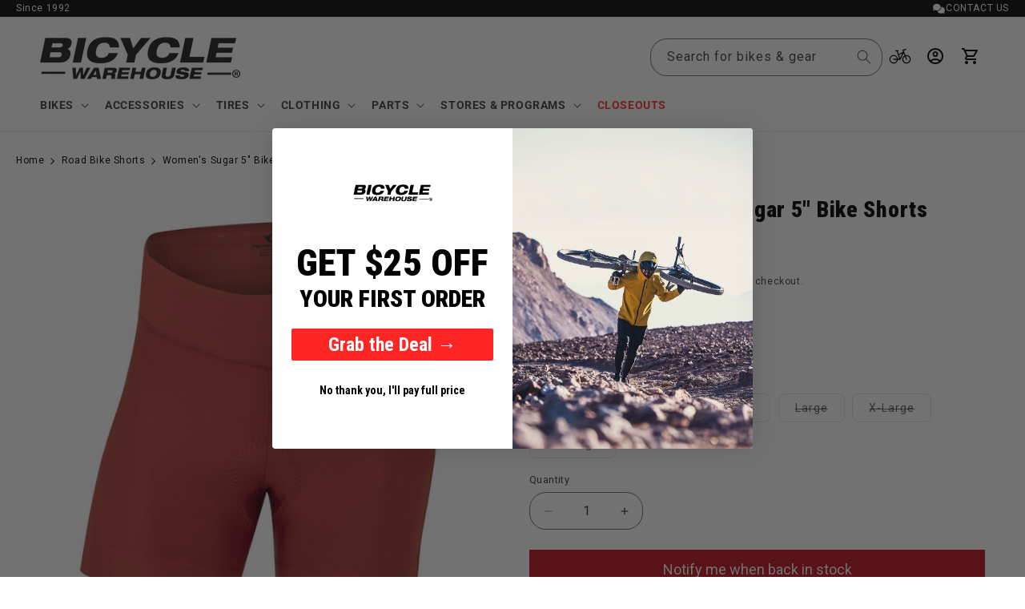

--- FILE ---
content_type: text/html; charset=utf-8
request_url: https://bicyclewarehouse.com/recommendations/products?section_id=template--19101114433638__main&product_id=6784972390502&limit=10&intent=complementary
body_size: -1963
content:
<section id="shopify-section-template--19101114433638__main" class="shopify-section section"><section
  id="MainProduct-template--19101114433638__main"
  class="section-template--19101114433638__main-padding gradient color-background-1"
  data-section="template--19101114433638__main"
>
  <link href="//bicyclewarehouse.com/cdn/shop/t/418/assets/section-main-product.css?v=45146779595151418071768347007" rel="stylesheet" type="text/css" media="all" />
  <link href="//bicyclewarehouse.com/cdn/shop/t/418/assets/component-accordion.css?v=180964204318874863811768347007" rel="stylesheet" type="text/css" media="all" />
  <link href="//bicyclewarehouse.com/cdn/shop/t/418/assets/component-price.css?v=64816889230277677821768347007" rel="stylesheet" type="text/css" media="all" />
  <link href="//bicyclewarehouse.com/cdn/shop/t/418/assets/component-slider.css?v=14039311878856620671768347007" rel="stylesheet" type="text/css" media="all" />
  <link href="//bicyclewarehouse.com/cdn/shop/t/418/assets/component-rating.css?v=179577762467860590411768347007" rel="stylesheet" type="text/css" media="all" />
  <link href="//bicyclewarehouse.com/cdn/shop/t/418/assets/component-deferred-media.css?v=14096082462203297471768347007" rel="stylesheet" type="text/css" media="all" />
  
    <link href="//bicyclewarehouse.com/cdn/shop/t/418/assets/component-product-variant-picker.css?v=101198305663325844211768347007" rel="stylesheet" type="text/css" media="all" />
    <link href="//bicyclewarehouse.com/cdn/shop/t/418/assets/component-swatch-input.css?v=61683592951238328641768347007" rel="stylesheet" type="text/css" media="all" />
    <link href="//bicyclewarehouse.com/cdn/shop/t/418/assets/component-swatch.css?v=6811383713633888781768347007" rel="stylesheet" type="text/css" media="all" />
  
<style data-shopify>.section-template--19101114433638__main-padding {
      padding-top: 9px;
      padding-bottom: 18px;
    }

    @media screen and (min-width: 750px) {
      .section-template--19101114433638__main-padding {
        padding-top: 12px;
        padding-bottom: 24px;
      }
    }</style><script src="//bicyclewarehouse.com/cdn/shop/t/418/assets/product-info.js?v=182726685732064835421768347007" defer="defer"></script>
  <script src="//bicyclewarehouse.com/cdn/shop/t/418/assets/product-form.js?v=133081758708377679181768347007" defer="defer"></script>

  <div class="page-width">
    <div class="product product--small product--left product--thumbnail_slider product--mobile-show grid grid--1-col grid--2-col-tablet">
      <div class="grid__item product__media-wrapper">
        
<media-gallery
  id="MediaGallery-template--19101114433638__main"
  role="region"
  
    class="product__column-sticky"
  
  aria-label="Gallery Viewer"
  data-desktop-layout="thumbnail_slider"
>
  <div id="GalleryStatus-template--19101114433638__main" class="visually-hidden" role="status"></div>
  <slider-component id="GalleryViewer-template--19101114433638__main" class="slider-mobile-gutter">
    <a class="skip-to-content-link button visually-hidden quick-add-hidden" href="#ProductInfo-template--19101114433638__main">
      Skip to product information
    </a>
    <ul
      id="Slider-Gallery-template--19101114433638__main"
      class="product__media-list contains-media grid grid--peek list-unstyled slider slider--mobile"
      role="list"
    ><li
          id="Slide-template--19101114433638__main-21406693228646"
          class="product__media-item grid__item slider__slide is-active scroll-trigger animate--fade-in"
          data-media-id="template--19101114433638__main-21406693228646"
        >

<div
  class="product-media-container media-type-image media-fit-contain global-media-settings gradient constrain-height"
  style="--ratio: 1.0; --preview-ratio: 1.0;"
>
  <modal-opener
    class="product__modal-opener product__modal-opener--image"
    data-modal="#ProductModal-template--19101114433638__main"
  >
    <span
      class="product__media-icon motion-reduce quick-add-hidden product__media-icon--lightbox"
      aria-hidden="true"
    ><svg
  aria-hidden="true"
  focusable="false"
  class="icon icon-plus"
  width="19"
  height="19"
  viewBox="0 0 19 19"
  fill="none"
  xmlns="http://www.w3.org/2000/svg"
>
  <path fill-rule="evenodd" clip-rule="evenodd" d="M4.66724 7.93978C4.66655 7.66364 4.88984 7.43922 5.16598 7.43853L10.6996 7.42464C10.9758 7.42395 11.2002 7.64724 11.2009 7.92339C11.2016 8.19953 10.9783 8.42395 10.7021 8.42464L5.16849 8.43852C4.89235 8.43922 4.66793 8.21592 4.66724 7.93978Z" fill="currentColor"/>
  <path fill-rule="evenodd" clip-rule="evenodd" d="M7.92576 4.66463C8.2019 4.66394 8.42632 4.88723 8.42702 5.16337L8.4409 10.697C8.44159 10.9732 8.2183 11.1976 7.94215 11.1983C7.66601 11.199 7.44159 10.9757 7.4409 10.6995L7.42702 5.16588C7.42633 4.88974 7.64962 4.66532 7.92576 4.66463Z" fill="currentColor"/>
  <path fill-rule="evenodd" clip-rule="evenodd" d="M12.8324 3.03011C10.1255 0.323296 5.73693 0.323296 3.03011 3.03011C0.323296 5.73693 0.323296 10.1256 3.03011 12.8324C5.73693 15.5392 10.1255 15.5392 12.8324 12.8324C15.5392 10.1256 15.5392 5.73693 12.8324 3.03011ZM2.32301 2.32301C5.42035 -0.774336 10.4421 -0.774336 13.5395 2.32301C16.6101 5.39361 16.6366 10.3556 13.619 13.4588L18.2473 18.0871C18.4426 18.2824 18.4426 18.599 18.2473 18.7943C18.0521 18.9895 17.7355 18.9895 17.5402 18.7943L12.8778 14.1318C9.76383 16.6223 5.20839 16.4249 2.32301 13.5395C-0.774335 10.4421 -0.774335 5.42035 2.32301 2.32301Z" fill="currentColor"/>
</svg>
</span>

<link href="//bicyclewarehouse.com/cdn/shop/t/418/assets/component-loading-spinner.css?v=116724955567955766481768347007" rel="stylesheet" type="text/css" media="all" />

<div class="loading__spinner hidden">
  <svg
    aria-hidden="true"
    focusable="false"
    class="spinner"
    viewBox="0 0 66 66"
    xmlns="http://www.w3.org/2000/svg"
  >
    <circle class="path" fill="none" stroke-width="6" cx="33" cy="33" r="30"></circle>
  </svg>
</div>
<div class="product__media media media--transparent"><img src="//bicyclewarehouse.com/cdn/shop/products/4f05cf0498ec5bcfda54a69592c7b7e26bb198f4.jpg?v=1661888521&amp;width=1946" alt="Pearl Izumi Women&#39;s Sugar 5&quot; Bike Shorts - Shorts - Bicycle Warehouse" srcset="//bicyclewarehouse.com/cdn/shop/products/4f05cf0498ec5bcfda54a69592c7b7e26bb198f4.jpg?v=1661888521&amp;width=246 246w, //bicyclewarehouse.com/cdn/shop/products/4f05cf0498ec5bcfda54a69592c7b7e26bb198f4.jpg?v=1661888521&amp;width=493 493w, //bicyclewarehouse.com/cdn/shop/products/4f05cf0498ec5bcfda54a69592c7b7e26bb198f4.jpg?v=1661888521&amp;width=600 600w, //bicyclewarehouse.com/cdn/shop/products/4f05cf0498ec5bcfda54a69592c7b7e26bb198f4.jpg?v=1661888521&amp;width=713 713w, //bicyclewarehouse.com/cdn/shop/products/4f05cf0498ec5bcfda54a69592c7b7e26bb198f4.jpg?v=1661888521&amp;width=823 823w, //bicyclewarehouse.com/cdn/shop/products/4f05cf0498ec5bcfda54a69592c7b7e26bb198f4.jpg?v=1661888521&amp;width=990 990w, //bicyclewarehouse.com/cdn/shop/products/4f05cf0498ec5bcfda54a69592c7b7e26bb198f4.jpg?v=1661888521&amp;width=1100 1100w, //bicyclewarehouse.com/cdn/shop/products/4f05cf0498ec5bcfda54a69592c7b7e26bb198f4.jpg?v=1661888521&amp;width=1206 1206w, //bicyclewarehouse.com/cdn/shop/products/4f05cf0498ec5bcfda54a69592c7b7e26bb198f4.jpg?v=1661888521&amp;width=1346 1346w, //bicyclewarehouse.com/cdn/shop/products/4f05cf0498ec5bcfda54a69592c7b7e26bb198f4.jpg?v=1661888521&amp;width=1426 1426w, //bicyclewarehouse.com/cdn/shop/products/4f05cf0498ec5bcfda54a69592c7b7e26bb198f4.jpg?v=1661888521&amp;width=1646 1646w, //bicyclewarehouse.com/cdn/shop/products/4f05cf0498ec5bcfda54a69592c7b7e26bb198f4.jpg?v=1661888521&amp;width=1946 1946w" width="1946" height="1946" class="image-magnify-lightbox" sizes="(min-width: 1600px) 675px, (min-width: 990px) calc(45.0vw - 10rem), (min-width: 750px) calc((100vw - 11.5rem) / 2), calc(100vw / 1 - 4rem)">
    </div>
    <button
      class="product__media-toggle quick-add-hidden product__media-zoom-lightbox"
      type="button"
      aria-haspopup="dialog"
      data-media-id="21406693228646"
    >
      <span class="visually-hidden">
        Open media 1 in modal
      </span>
    </button>
  </modal-opener></div>

        </li>
          
<li
            id="Slide-template--19101114433638__main-21406693949542"
            class="product__media-item grid__item slider__slide scroll-trigger animate--fade-in"
            data-media-id="template--19101114433638__main-21406693949542"
          >

<div
  class="product-media-container media-type-image media-fit-contain global-media-settings gradient constrain-height"
  style="--ratio: 1.0; --preview-ratio: 1.0;"
>
  <modal-opener
    class="product__modal-opener product__modal-opener--image"
    data-modal="#ProductModal-template--19101114433638__main"
  >
    <span
      class="product__media-icon motion-reduce quick-add-hidden product__media-icon--lightbox"
      aria-hidden="true"
    ><svg
  aria-hidden="true"
  focusable="false"
  class="icon icon-plus"
  width="19"
  height="19"
  viewBox="0 0 19 19"
  fill="none"
  xmlns="http://www.w3.org/2000/svg"
>
  <path fill-rule="evenodd" clip-rule="evenodd" d="M4.66724 7.93978C4.66655 7.66364 4.88984 7.43922 5.16598 7.43853L10.6996 7.42464C10.9758 7.42395 11.2002 7.64724 11.2009 7.92339C11.2016 8.19953 10.9783 8.42395 10.7021 8.42464L5.16849 8.43852C4.89235 8.43922 4.66793 8.21592 4.66724 7.93978Z" fill="currentColor"/>
  <path fill-rule="evenodd" clip-rule="evenodd" d="M7.92576 4.66463C8.2019 4.66394 8.42632 4.88723 8.42702 5.16337L8.4409 10.697C8.44159 10.9732 8.2183 11.1976 7.94215 11.1983C7.66601 11.199 7.44159 10.9757 7.4409 10.6995L7.42702 5.16588C7.42633 4.88974 7.64962 4.66532 7.92576 4.66463Z" fill="currentColor"/>
  <path fill-rule="evenodd" clip-rule="evenodd" d="M12.8324 3.03011C10.1255 0.323296 5.73693 0.323296 3.03011 3.03011C0.323296 5.73693 0.323296 10.1256 3.03011 12.8324C5.73693 15.5392 10.1255 15.5392 12.8324 12.8324C15.5392 10.1256 15.5392 5.73693 12.8324 3.03011ZM2.32301 2.32301C5.42035 -0.774336 10.4421 -0.774336 13.5395 2.32301C16.6101 5.39361 16.6366 10.3556 13.619 13.4588L18.2473 18.0871C18.4426 18.2824 18.4426 18.599 18.2473 18.7943C18.0521 18.9895 17.7355 18.9895 17.5402 18.7943L12.8778 14.1318C9.76383 16.6223 5.20839 16.4249 2.32301 13.5395C-0.774335 10.4421 -0.774335 5.42035 2.32301 2.32301Z" fill="currentColor"/>
</svg>
</span>

<link href="//bicyclewarehouse.com/cdn/shop/t/418/assets/component-loading-spinner.css?v=116724955567955766481768347007" rel="stylesheet" type="text/css" media="all" />

<div class="loading__spinner hidden">
  <svg
    aria-hidden="true"
    focusable="false"
    class="spinner"
    viewBox="0 0 66 66"
    xmlns="http://www.w3.org/2000/svg"
  >
    <circle class="path" fill="none" stroke-width="6" cx="33" cy="33" r="30"></circle>
  </svg>
</div>
<div class="product__media media media--transparent"><img src="//bicyclewarehouse.com/cdn/shop/products/bef3ca5888451eac0a775e6682871d10af30f7c3.jpg?v=1661888522&amp;width=1946" alt="Pearl Izumi Women&#39;s Sugar 5&quot; Bike Shorts - Shorts - Bicycle Warehouse" srcset="//bicyclewarehouse.com/cdn/shop/products/bef3ca5888451eac0a775e6682871d10af30f7c3.jpg?v=1661888522&amp;width=246 246w, //bicyclewarehouse.com/cdn/shop/products/bef3ca5888451eac0a775e6682871d10af30f7c3.jpg?v=1661888522&amp;width=493 493w, //bicyclewarehouse.com/cdn/shop/products/bef3ca5888451eac0a775e6682871d10af30f7c3.jpg?v=1661888522&amp;width=600 600w, //bicyclewarehouse.com/cdn/shop/products/bef3ca5888451eac0a775e6682871d10af30f7c3.jpg?v=1661888522&amp;width=713 713w, //bicyclewarehouse.com/cdn/shop/products/bef3ca5888451eac0a775e6682871d10af30f7c3.jpg?v=1661888522&amp;width=823 823w, //bicyclewarehouse.com/cdn/shop/products/bef3ca5888451eac0a775e6682871d10af30f7c3.jpg?v=1661888522&amp;width=990 990w, //bicyclewarehouse.com/cdn/shop/products/bef3ca5888451eac0a775e6682871d10af30f7c3.jpg?v=1661888522&amp;width=1100 1100w, //bicyclewarehouse.com/cdn/shop/products/bef3ca5888451eac0a775e6682871d10af30f7c3.jpg?v=1661888522&amp;width=1206 1206w, //bicyclewarehouse.com/cdn/shop/products/bef3ca5888451eac0a775e6682871d10af30f7c3.jpg?v=1661888522&amp;width=1346 1346w, //bicyclewarehouse.com/cdn/shop/products/bef3ca5888451eac0a775e6682871d10af30f7c3.jpg?v=1661888522&amp;width=1426 1426w, //bicyclewarehouse.com/cdn/shop/products/bef3ca5888451eac0a775e6682871d10af30f7c3.jpg?v=1661888522&amp;width=1646 1646w, //bicyclewarehouse.com/cdn/shop/products/bef3ca5888451eac0a775e6682871d10af30f7c3.jpg?v=1661888522&amp;width=1946 1946w" width="1946" height="1946" loading="lazy" class="image-magnify-lightbox" sizes="(min-width: 1600px) 675px, (min-width: 990px) calc(45.0vw - 10rem), (min-width: 750px) calc((100vw - 11.5rem) / 2), calc(100vw / 1 - 4rem)">
    </div>
    <button
      class="product__media-toggle quick-add-hidden product__media-zoom-lightbox"
      type="button"
      aria-haspopup="dialog"
      data-media-id="21406693949542"
    >
      <span class="visually-hidden">
        Open media 2 in modal
      </span>
    </button>
  </modal-opener></div>

          </li>
<li
            id="Slide-template--19101114433638__main-21406694211686"
            class="product__media-item grid__item slider__slide scroll-trigger animate--fade-in"
            data-media-id="template--19101114433638__main-21406694211686"
          >

<div
  class="product-media-container media-type-image media-fit-contain global-media-settings gradient constrain-height"
  style="--ratio: 1.0; --preview-ratio: 1.0;"
>
  <modal-opener
    class="product__modal-opener product__modal-opener--image"
    data-modal="#ProductModal-template--19101114433638__main"
  >
    <span
      class="product__media-icon motion-reduce quick-add-hidden product__media-icon--lightbox"
      aria-hidden="true"
    ><svg
  aria-hidden="true"
  focusable="false"
  class="icon icon-plus"
  width="19"
  height="19"
  viewBox="0 0 19 19"
  fill="none"
  xmlns="http://www.w3.org/2000/svg"
>
  <path fill-rule="evenodd" clip-rule="evenodd" d="M4.66724 7.93978C4.66655 7.66364 4.88984 7.43922 5.16598 7.43853L10.6996 7.42464C10.9758 7.42395 11.2002 7.64724 11.2009 7.92339C11.2016 8.19953 10.9783 8.42395 10.7021 8.42464L5.16849 8.43852C4.89235 8.43922 4.66793 8.21592 4.66724 7.93978Z" fill="currentColor"/>
  <path fill-rule="evenodd" clip-rule="evenodd" d="M7.92576 4.66463C8.2019 4.66394 8.42632 4.88723 8.42702 5.16337L8.4409 10.697C8.44159 10.9732 8.2183 11.1976 7.94215 11.1983C7.66601 11.199 7.44159 10.9757 7.4409 10.6995L7.42702 5.16588C7.42633 4.88974 7.64962 4.66532 7.92576 4.66463Z" fill="currentColor"/>
  <path fill-rule="evenodd" clip-rule="evenodd" d="M12.8324 3.03011C10.1255 0.323296 5.73693 0.323296 3.03011 3.03011C0.323296 5.73693 0.323296 10.1256 3.03011 12.8324C5.73693 15.5392 10.1255 15.5392 12.8324 12.8324C15.5392 10.1256 15.5392 5.73693 12.8324 3.03011ZM2.32301 2.32301C5.42035 -0.774336 10.4421 -0.774336 13.5395 2.32301C16.6101 5.39361 16.6366 10.3556 13.619 13.4588L18.2473 18.0871C18.4426 18.2824 18.4426 18.599 18.2473 18.7943C18.0521 18.9895 17.7355 18.9895 17.5402 18.7943L12.8778 14.1318C9.76383 16.6223 5.20839 16.4249 2.32301 13.5395C-0.774335 10.4421 -0.774335 5.42035 2.32301 2.32301Z" fill="currentColor"/>
</svg>
</span>

<link href="//bicyclewarehouse.com/cdn/shop/t/418/assets/component-loading-spinner.css?v=116724955567955766481768347007" rel="stylesheet" type="text/css" media="all" />

<div class="loading__spinner hidden">
  <svg
    aria-hidden="true"
    focusable="false"
    class="spinner"
    viewBox="0 0 66 66"
    xmlns="http://www.w3.org/2000/svg"
  >
    <circle class="path" fill="none" stroke-width="6" cx="33" cy="33" r="30"></circle>
  </svg>
</div>
<div class="product__media media media--transparent"><img src="//bicyclewarehouse.com/cdn/shop/products/7c1e2f8bc77084db98c5ac3f996c4f603a9ad185.jpg?v=1661888523&amp;width=1946" alt="Pearl Izumi Women&#39;s Sugar 5&quot; Bike Shorts - Shorts - Bicycle Warehouse" srcset="//bicyclewarehouse.com/cdn/shop/products/7c1e2f8bc77084db98c5ac3f996c4f603a9ad185.jpg?v=1661888523&amp;width=246 246w, //bicyclewarehouse.com/cdn/shop/products/7c1e2f8bc77084db98c5ac3f996c4f603a9ad185.jpg?v=1661888523&amp;width=493 493w, //bicyclewarehouse.com/cdn/shop/products/7c1e2f8bc77084db98c5ac3f996c4f603a9ad185.jpg?v=1661888523&amp;width=600 600w, //bicyclewarehouse.com/cdn/shop/products/7c1e2f8bc77084db98c5ac3f996c4f603a9ad185.jpg?v=1661888523&amp;width=713 713w, //bicyclewarehouse.com/cdn/shop/products/7c1e2f8bc77084db98c5ac3f996c4f603a9ad185.jpg?v=1661888523&amp;width=823 823w, //bicyclewarehouse.com/cdn/shop/products/7c1e2f8bc77084db98c5ac3f996c4f603a9ad185.jpg?v=1661888523&amp;width=990 990w, //bicyclewarehouse.com/cdn/shop/products/7c1e2f8bc77084db98c5ac3f996c4f603a9ad185.jpg?v=1661888523&amp;width=1100 1100w, //bicyclewarehouse.com/cdn/shop/products/7c1e2f8bc77084db98c5ac3f996c4f603a9ad185.jpg?v=1661888523&amp;width=1206 1206w, //bicyclewarehouse.com/cdn/shop/products/7c1e2f8bc77084db98c5ac3f996c4f603a9ad185.jpg?v=1661888523&amp;width=1346 1346w, //bicyclewarehouse.com/cdn/shop/products/7c1e2f8bc77084db98c5ac3f996c4f603a9ad185.jpg?v=1661888523&amp;width=1426 1426w, //bicyclewarehouse.com/cdn/shop/products/7c1e2f8bc77084db98c5ac3f996c4f603a9ad185.jpg?v=1661888523&amp;width=1646 1646w, //bicyclewarehouse.com/cdn/shop/products/7c1e2f8bc77084db98c5ac3f996c4f603a9ad185.jpg?v=1661888523&amp;width=1946 1946w" width="1946" height="1946" loading="lazy" class="image-magnify-lightbox" sizes="(min-width: 1600px) 675px, (min-width: 990px) calc(45.0vw - 10rem), (min-width: 750px) calc((100vw - 11.5rem) / 2), calc(100vw / 1 - 4rem)">
    </div>
    <button
      class="product__media-toggle quick-add-hidden product__media-zoom-lightbox"
      type="button"
      aria-haspopup="dialog"
      data-media-id="21406694211686"
    >
      <span class="visually-hidden">
        Open media 3 in modal
      </span>
    </button>
  </modal-opener></div>

          </li>
<li
            id="Slide-template--19101114433638__main-21406694604902"
            class="product__media-item grid__item slider__slide scroll-trigger animate--fade-in"
            data-media-id="template--19101114433638__main-21406694604902"
          >

<div
  class="product-media-container media-type-image media-fit-contain global-media-settings gradient constrain-height"
  style="--ratio: 1.0; --preview-ratio: 1.0;"
>
  <modal-opener
    class="product__modal-opener product__modal-opener--image"
    data-modal="#ProductModal-template--19101114433638__main"
  >
    <span
      class="product__media-icon motion-reduce quick-add-hidden product__media-icon--lightbox"
      aria-hidden="true"
    ><svg
  aria-hidden="true"
  focusable="false"
  class="icon icon-plus"
  width="19"
  height="19"
  viewBox="0 0 19 19"
  fill="none"
  xmlns="http://www.w3.org/2000/svg"
>
  <path fill-rule="evenodd" clip-rule="evenodd" d="M4.66724 7.93978C4.66655 7.66364 4.88984 7.43922 5.16598 7.43853L10.6996 7.42464C10.9758 7.42395 11.2002 7.64724 11.2009 7.92339C11.2016 8.19953 10.9783 8.42395 10.7021 8.42464L5.16849 8.43852C4.89235 8.43922 4.66793 8.21592 4.66724 7.93978Z" fill="currentColor"/>
  <path fill-rule="evenodd" clip-rule="evenodd" d="M7.92576 4.66463C8.2019 4.66394 8.42632 4.88723 8.42702 5.16337L8.4409 10.697C8.44159 10.9732 8.2183 11.1976 7.94215 11.1983C7.66601 11.199 7.44159 10.9757 7.4409 10.6995L7.42702 5.16588C7.42633 4.88974 7.64962 4.66532 7.92576 4.66463Z" fill="currentColor"/>
  <path fill-rule="evenodd" clip-rule="evenodd" d="M12.8324 3.03011C10.1255 0.323296 5.73693 0.323296 3.03011 3.03011C0.323296 5.73693 0.323296 10.1256 3.03011 12.8324C5.73693 15.5392 10.1255 15.5392 12.8324 12.8324C15.5392 10.1256 15.5392 5.73693 12.8324 3.03011ZM2.32301 2.32301C5.42035 -0.774336 10.4421 -0.774336 13.5395 2.32301C16.6101 5.39361 16.6366 10.3556 13.619 13.4588L18.2473 18.0871C18.4426 18.2824 18.4426 18.599 18.2473 18.7943C18.0521 18.9895 17.7355 18.9895 17.5402 18.7943L12.8778 14.1318C9.76383 16.6223 5.20839 16.4249 2.32301 13.5395C-0.774335 10.4421 -0.774335 5.42035 2.32301 2.32301Z" fill="currentColor"/>
</svg>
</span>

<link href="//bicyclewarehouse.com/cdn/shop/t/418/assets/component-loading-spinner.css?v=116724955567955766481768347007" rel="stylesheet" type="text/css" media="all" />

<div class="loading__spinner hidden">
  <svg
    aria-hidden="true"
    focusable="false"
    class="spinner"
    viewBox="0 0 66 66"
    xmlns="http://www.w3.org/2000/svg"
  >
    <circle class="path" fill="none" stroke-width="6" cx="33" cy="33" r="30"></circle>
  </svg>
</div>
<div class="product__media media media--transparent"><img src="//bicyclewarehouse.com/cdn/shop/products/c6f52e6b59b4eff895ac68a9b12a0fa8c1df6f99.jpg?v=1661888524&amp;width=1946" alt="Pearl Izumi Women&#39;s Sugar 5&quot; Bike Shorts - Shorts - Bicycle Warehouse" srcset="//bicyclewarehouse.com/cdn/shop/products/c6f52e6b59b4eff895ac68a9b12a0fa8c1df6f99.jpg?v=1661888524&amp;width=246 246w, //bicyclewarehouse.com/cdn/shop/products/c6f52e6b59b4eff895ac68a9b12a0fa8c1df6f99.jpg?v=1661888524&amp;width=493 493w, //bicyclewarehouse.com/cdn/shop/products/c6f52e6b59b4eff895ac68a9b12a0fa8c1df6f99.jpg?v=1661888524&amp;width=600 600w, //bicyclewarehouse.com/cdn/shop/products/c6f52e6b59b4eff895ac68a9b12a0fa8c1df6f99.jpg?v=1661888524&amp;width=713 713w, //bicyclewarehouse.com/cdn/shop/products/c6f52e6b59b4eff895ac68a9b12a0fa8c1df6f99.jpg?v=1661888524&amp;width=823 823w, //bicyclewarehouse.com/cdn/shop/products/c6f52e6b59b4eff895ac68a9b12a0fa8c1df6f99.jpg?v=1661888524&amp;width=990 990w, //bicyclewarehouse.com/cdn/shop/products/c6f52e6b59b4eff895ac68a9b12a0fa8c1df6f99.jpg?v=1661888524&amp;width=1100 1100w, //bicyclewarehouse.com/cdn/shop/products/c6f52e6b59b4eff895ac68a9b12a0fa8c1df6f99.jpg?v=1661888524&amp;width=1206 1206w, //bicyclewarehouse.com/cdn/shop/products/c6f52e6b59b4eff895ac68a9b12a0fa8c1df6f99.jpg?v=1661888524&amp;width=1346 1346w, //bicyclewarehouse.com/cdn/shop/products/c6f52e6b59b4eff895ac68a9b12a0fa8c1df6f99.jpg?v=1661888524&amp;width=1426 1426w, //bicyclewarehouse.com/cdn/shop/products/c6f52e6b59b4eff895ac68a9b12a0fa8c1df6f99.jpg?v=1661888524&amp;width=1646 1646w, //bicyclewarehouse.com/cdn/shop/products/c6f52e6b59b4eff895ac68a9b12a0fa8c1df6f99.jpg?v=1661888524&amp;width=1946 1946w" width="1946" height="1946" loading="lazy" class="image-magnify-lightbox" sizes="(min-width: 1600px) 675px, (min-width: 990px) calc(45.0vw - 10rem), (min-width: 750px) calc((100vw - 11.5rem) / 2), calc(100vw / 1 - 4rem)">
    </div>
    <button
      class="product__media-toggle quick-add-hidden product__media-zoom-lightbox"
      type="button"
      aria-haspopup="dialog"
      data-media-id="21406694604902"
    >
      <span class="visually-hidden">
        Open media 4 in modal
      </span>
    </button>
  </modal-opener></div>

          </li>
<li
            id="Slide-template--19101114433638__main-21406694867046"
            class="product__media-item grid__item slider__slide scroll-trigger animate--fade-in"
            data-media-id="template--19101114433638__main-21406694867046"
          >

<div
  class="product-media-container media-type-image media-fit-contain global-media-settings gradient constrain-height"
  style="--ratio: 1.0; --preview-ratio: 1.0;"
>
  <modal-opener
    class="product__modal-opener product__modal-opener--image"
    data-modal="#ProductModal-template--19101114433638__main"
  >
    <span
      class="product__media-icon motion-reduce quick-add-hidden product__media-icon--lightbox"
      aria-hidden="true"
    ><svg
  aria-hidden="true"
  focusable="false"
  class="icon icon-plus"
  width="19"
  height="19"
  viewBox="0 0 19 19"
  fill="none"
  xmlns="http://www.w3.org/2000/svg"
>
  <path fill-rule="evenodd" clip-rule="evenodd" d="M4.66724 7.93978C4.66655 7.66364 4.88984 7.43922 5.16598 7.43853L10.6996 7.42464C10.9758 7.42395 11.2002 7.64724 11.2009 7.92339C11.2016 8.19953 10.9783 8.42395 10.7021 8.42464L5.16849 8.43852C4.89235 8.43922 4.66793 8.21592 4.66724 7.93978Z" fill="currentColor"/>
  <path fill-rule="evenodd" clip-rule="evenodd" d="M7.92576 4.66463C8.2019 4.66394 8.42632 4.88723 8.42702 5.16337L8.4409 10.697C8.44159 10.9732 8.2183 11.1976 7.94215 11.1983C7.66601 11.199 7.44159 10.9757 7.4409 10.6995L7.42702 5.16588C7.42633 4.88974 7.64962 4.66532 7.92576 4.66463Z" fill="currentColor"/>
  <path fill-rule="evenodd" clip-rule="evenodd" d="M12.8324 3.03011C10.1255 0.323296 5.73693 0.323296 3.03011 3.03011C0.323296 5.73693 0.323296 10.1256 3.03011 12.8324C5.73693 15.5392 10.1255 15.5392 12.8324 12.8324C15.5392 10.1256 15.5392 5.73693 12.8324 3.03011ZM2.32301 2.32301C5.42035 -0.774336 10.4421 -0.774336 13.5395 2.32301C16.6101 5.39361 16.6366 10.3556 13.619 13.4588L18.2473 18.0871C18.4426 18.2824 18.4426 18.599 18.2473 18.7943C18.0521 18.9895 17.7355 18.9895 17.5402 18.7943L12.8778 14.1318C9.76383 16.6223 5.20839 16.4249 2.32301 13.5395C-0.774335 10.4421 -0.774335 5.42035 2.32301 2.32301Z" fill="currentColor"/>
</svg>
</span>

<link href="//bicyclewarehouse.com/cdn/shop/t/418/assets/component-loading-spinner.css?v=116724955567955766481768347007" rel="stylesheet" type="text/css" media="all" />

<div class="loading__spinner hidden">
  <svg
    aria-hidden="true"
    focusable="false"
    class="spinner"
    viewBox="0 0 66 66"
    xmlns="http://www.w3.org/2000/svg"
  >
    <circle class="path" fill="none" stroke-width="6" cx="33" cy="33" r="30"></circle>
  </svg>
</div>
<div class="product__media media media--transparent"><img src="//bicyclewarehouse.com/cdn/shop/products/d86201b95eb78b3e71d56c81890df7be25450856.jpg?v=1661888525&amp;width=1946" alt="Pearl Izumi Women&#39;s Sugar 5&quot; Bike Shorts - Shorts - Bicycle Warehouse" srcset="//bicyclewarehouse.com/cdn/shop/products/d86201b95eb78b3e71d56c81890df7be25450856.jpg?v=1661888525&amp;width=246 246w, //bicyclewarehouse.com/cdn/shop/products/d86201b95eb78b3e71d56c81890df7be25450856.jpg?v=1661888525&amp;width=493 493w, //bicyclewarehouse.com/cdn/shop/products/d86201b95eb78b3e71d56c81890df7be25450856.jpg?v=1661888525&amp;width=600 600w, //bicyclewarehouse.com/cdn/shop/products/d86201b95eb78b3e71d56c81890df7be25450856.jpg?v=1661888525&amp;width=713 713w, //bicyclewarehouse.com/cdn/shop/products/d86201b95eb78b3e71d56c81890df7be25450856.jpg?v=1661888525&amp;width=823 823w, //bicyclewarehouse.com/cdn/shop/products/d86201b95eb78b3e71d56c81890df7be25450856.jpg?v=1661888525&amp;width=990 990w, //bicyclewarehouse.com/cdn/shop/products/d86201b95eb78b3e71d56c81890df7be25450856.jpg?v=1661888525&amp;width=1100 1100w, //bicyclewarehouse.com/cdn/shop/products/d86201b95eb78b3e71d56c81890df7be25450856.jpg?v=1661888525&amp;width=1206 1206w, //bicyclewarehouse.com/cdn/shop/products/d86201b95eb78b3e71d56c81890df7be25450856.jpg?v=1661888525&amp;width=1346 1346w, //bicyclewarehouse.com/cdn/shop/products/d86201b95eb78b3e71d56c81890df7be25450856.jpg?v=1661888525&amp;width=1426 1426w, //bicyclewarehouse.com/cdn/shop/products/d86201b95eb78b3e71d56c81890df7be25450856.jpg?v=1661888525&amp;width=1646 1646w, //bicyclewarehouse.com/cdn/shop/products/d86201b95eb78b3e71d56c81890df7be25450856.jpg?v=1661888525&amp;width=1946 1946w" width="1946" height="1946" loading="lazy" class="image-magnify-lightbox" sizes="(min-width: 1600px) 675px, (min-width: 990px) calc(45.0vw - 10rem), (min-width: 750px) calc((100vw - 11.5rem) / 2), calc(100vw / 1 - 4rem)">
    </div>
    <button
      class="product__media-toggle quick-add-hidden product__media-zoom-lightbox"
      type="button"
      aria-haspopup="dialog"
      data-media-id="21406694867046"
    >
      <span class="visually-hidden">
        Open media 5 in modal
      </span>
    </button>
  </modal-opener></div>

          </li>
<li
            id="Slide-template--19101114433638__main-21406695194726"
            class="product__media-item grid__item slider__slide scroll-trigger animate--fade-in"
            data-media-id="template--19101114433638__main-21406695194726"
          >

<div
  class="product-media-container media-type-image media-fit-contain global-media-settings gradient constrain-height"
  style="--ratio: 1.0; --preview-ratio: 1.0;"
>
  <modal-opener
    class="product__modal-opener product__modal-opener--image"
    data-modal="#ProductModal-template--19101114433638__main"
  >
    <span
      class="product__media-icon motion-reduce quick-add-hidden product__media-icon--lightbox"
      aria-hidden="true"
    ><svg
  aria-hidden="true"
  focusable="false"
  class="icon icon-plus"
  width="19"
  height="19"
  viewBox="0 0 19 19"
  fill="none"
  xmlns="http://www.w3.org/2000/svg"
>
  <path fill-rule="evenodd" clip-rule="evenodd" d="M4.66724 7.93978C4.66655 7.66364 4.88984 7.43922 5.16598 7.43853L10.6996 7.42464C10.9758 7.42395 11.2002 7.64724 11.2009 7.92339C11.2016 8.19953 10.9783 8.42395 10.7021 8.42464L5.16849 8.43852C4.89235 8.43922 4.66793 8.21592 4.66724 7.93978Z" fill="currentColor"/>
  <path fill-rule="evenodd" clip-rule="evenodd" d="M7.92576 4.66463C8.2019 4.66394 8.42632 4.88723 8.42702 5.16337L8.4409 10.697C8.44159 10.9732 8.2183 11.1976 7.94215 11.1983C7.66601 11.199 7.44159 10.9757 7.4409 10.6995L7.42702 5.16588C7.42633 4.88974 7.64962 4.66532 7.92576 4.66463Z" fill="currentColor"/>
  <path fill-rule="evenodd" clip-rule="evenodd" d="M12.8324 3.03011C10.1255 0.323296 5.73693 0.323296 3.03011 3.03011C0.323296 5.73693 0.323296 10.1256 3.03011 12.8324C5.73693 15.5392 10.1255 15.5392 12.8324 12.8324C15.5392 10.1256 15.5392 5.73693 12.8324 3.03011ZM2.32301 2.32301C5.42035 -0.774336 10.4421 -0.774336 13.5395 2.32301C16.6101 5.39361 16.6366 10.3556 13.619 13.4588L18.2473 18.0871C18.4426 18.2824 18.4426 18.599 18.2473 18.7943C18.0521 18.9895 17.7355 18.9895 17.5402 18.7943L12.8778 14.1318C9.76383 16.6223 5.20839 16.4249 2.32301 13.5395C-0.774335 10.4421 -0.774335 5.42035 2.32301 2.32301Z" fill="currentColor"/>
</svg>
</span>

<link href="//bicyclewarehouse.com/cdn/shop/t/418/assets/component-loading-spinner.css?v=116724955567955766481768347007" rel="stylesheet" type="text/css" media="all" />

<div class="loading__spinner hidden">
  <svg
    aria-hidden="true"
    focusable="false"
    class="spinner"
    viewBox="0 0 66 66"
    xmlns="http://www.w3.org/2000/svg"
  >
    <circle class="path" fill="none" stroke-width="6" cx="33" cy="33" r="30"></circle>
  </svg>
</div>
<div class="product__media media media--transparent"><img src="//bicyclewarehouse.com/cdn/shop/products/4f4e5fc45a8eb4ce994e706960bba03f5ef5a48e.jpg?v=1661888526&amp;width=1946" alt="Pearl Izumi Women&#39;s Sugar 5&quot; Bike Shorts - Shorts - Bicycle Warehouse" srcset="//bicyclewarehouse.com/cdn/shop/products/4f4e5fc45a8eb4ce994e706960bba03f5ef5a48e.jpg?v=1661888526&amp;width=246 246w, //bicyclewarehouse.com/cdn/shop/products/4f4e5fc45a8eb4ce994e706960bba03f5ef5a48e.jpg?v=1661888526&amp;width=493 493w, //bicyclewarehouse.com/cdn/shop/products/4f4e5fc45a8eb4ce994e706960bba03f5ef5a48e.jpg?v=1661888526&amp;width=600 600w, //bicyclewarehouse.com/cdn/shop/products/4f4e5fc45a8eb4ce994e706960bba03f5ef5a48e.jpg?v=1661888526&amp;width=713 713w, //bicyclewarehouse.com/cdn/shop/products/4f4e5fc45a8eb4ce994e706960bba03f5ef5a48e.jpg?v=1661888526&amp;width=823 823w, //bicyclewarehouse.com/cdn/shop/products/4f4e5fc45a8eb4ce994e706960bba03f5ef5a48e.jpg?v=1661888526&amp;width=990 990w, //bicyclewarehouse.com/cdn/shop/products/4f4e5fc45a8eb4ce994e706960bba03f5ef5a48e.jpg?v=1661888526&amp;width=1100 1100w, //bicyclewarehouse.com/cdn/shop/products/4f4e5fc45a8eb4ce994e706960bba03f5ef5a48e.jpg?v=1661888526&amp;width=1206 1206w, //bicyclewarehouse.com/cdn/shop/products/4f4e5fc45a8eb4ce994e706960bba03f5ef5a48e.jpg?v=1661888526&amp;width=1346 1346w, //bicyclewarehouse.com/cdn/shop/products/4f4e5fc45a8eb4ce994e706960bba03f5ef5a48e.jpg?v=1661888526&amp;width=1426 1426w, //bicyclewarehouse.com/cdn/shop/products/4f4e5fc45a8eb4ce994e706960bba03f5ef5a48e.jpg?v=1661888526&amp;width=1646 1646w, //bicyclewarehouse.com/cdn/shop/products/4f4e5fc45a8eb4ce994e706960bba03f5ef5a48e.jpg?v=1661888526&amp;width=1946 1946w" width="1946" height="1946" loading="lazy" class="image-magnify-lightbox" sizes="(min-width: 1600px) 675px, (min-width: 990px) calc(45.0vw - 10rem), (min-width: 750px) calc((100vw - 11.5rem) / 2), calc(100vw / 1 - 4rem)">
    </div>
    <button
      class="product__media-toggle quick-add-hidden product__media-zoom-lightbox"
      type="button"
      aria-haspopup="dialog"
      data-media-id="21406695194726"
    >
      <span class="visually-hidden">
        Open media 6 in modal
      </span>
    </button>
  </modal-opener></div>

          </li></ul>
    <div class="slider-buttons quick-add-hidden small-hide">
      <button
        type="button"
        class="slider-button slider-button--prev"
        name="previous"
        aria-label="Slide left"
      >
        <svg aria-hidden="true" focusable="false" class="icon icon-caret" viewBox="0 0 10 6">
  <path fill-rule="evenodd" clip-rule="evenodd" d="M9.354.646a.5.5 0 00-.708 0L5 4.293 1.354.646a.5.5 0 00-.708.708l4 4a.5.5 0 00.708 0l4-4a.5.5 0 000-.708z" fill="currentColor">
</svg>

      </button>
      <div class="slider-counter caption">
        <span class="slider-counter--current">1</span>
        <span aria-hidden="true"> / </span>
        <span class="visually-hidden">of</span>
        <span class="slider-counter--total">6</span>
      </div>
      <button
        type="button"
        class="slider-button slider-button--next"
        name="next"
        aria-label="Slide right"
      >
        <svg aria-hidden="true" focusable="false" class="icon icon-caret" viewBox="0 0 10 6">
  <path fill-rule="evenodd" clip-rule="evenodd" d="M9.354.646a.5.5 0 00-.708 0L5 4.293 1.354.646a.5.5 0 00-.708.708l4 4a.5.5 0 00.708 0l4-4a.5.5 0 000-.708z" fill="currentColor">
</svg>

      </button>
    </div>
  </slider-component><slider-component
      id="GalleryThumbnails-template--19101114433638__main"
      class="thumbnail-slider slider-mobile-gutter quick-add-hidden"
    >
      <button
        type="button"
        class="slider-button slider-button--prev"
        name="previous"
        aria-label="Slide left"
        aria-controls="GalleryThumbnails-template--19101114433638__main"
        data-step="3"
      >
        <svg aria-hidden="true" focusable="false" class="icon icon-caret" viewBox="0 0 10 6">
  <path fill-rule="evenodd" clip-rule="evenodd" d="M9.354.646a.5.5 0 00-.708 0L5 4.293 1.354.646a.5.5 0 00-.708.708l4 4a.5.5 0 00.708 0l4-4a.5.5 0 000-.708z" fill="currentColor">
</svg>

      </button>
      <ul
        id="Slider-Thumbnails-template--19101114433638__main"
        class="thumbnail-list list-unstyled slider slider--mobile slider--tablet-up"
      ><li
            id="Slide-Thumbnails-template--19101114433638__main-0"
            class="thumbnail-list__item slider__slide thumbnail-list_item--variant"
            data-target="template--19101114433638__main-21406693228646"
            data-media-position="1"
          ><button
              class="thumbnail global-media-settings global-media-settings--no-shadow"
              aria-label="Load image 1 in gallery view"
              aria-current="true"
              aria-controls="GalleryViewer-template--19101114433638__main"
              aria-describedby="Thumbnail-template--19101114433638__main-0"
            >
              <img src="//bicyclewarehouse.com/cdn/shop/products/4f05cf0498ec5bcfda54a69592c7b7e26bb198f4.jpg?v=1661888521&amp;width=416" alt="Pearl Izumi Women&#39;s Sugar 5&quot; Bike Shorts - Shorts - Bicycle Warehouse" srcset="//bicyclewarehouse.com/cdn/shop/products/4f05cf0498ec5bcfda54a69592c7b7e26bb198f4.jpg?v=1661888521&amp;width=54 54w, //bicyclewarehouse.com/cdn/shop/products/4f05cf0498ec5bcfda54a69592c7b7e26bb198f4.jpg?v=1661888521&amp;width=74 74w, //bicyclewarehouse.com/cdn/shop/products/4f05cf0498ec5bcfda54a69592c7b7e26bb198f4.jpg?v=1661888521&amp;width=104 104w, //bicyclewarehouse.com/cdn/shop/products/4f05cf0498ec5bcfda54a69592c7b7e26bb198f4.jpg?v=1661888521&amp;width=162 162w, //bicyclewarehouse.com/cdn/shop/products/4f05cf0498ec5bcfda54a69592c7b7e26bb198f4.jpg?v=1661888521&amp;width=208 208w, //bicyclewarehouse.com/cdn/shop/products/4f05cf0498ec5bcfda54a69592c7b7e26bb198f4.jpg?v=1661888521&amp;width=324 324w, //bicyclewarehouse.com/cdn/shop/products/4f05cf0498ec5bcfda54a69592c7b7e26bb198f4.jpg?v=1661888521&amp;width=416 416w" width="416" height="416" loading="lazy" sizes="(min-width: 1600px) calc((675 - 4rem) / 4),
          (min-width: 990px) calc((45.0vw - 4rem) / 4),
          (min-width: 750px) calc((100vw - 15rem) / 8),
          calc((100vw - 8rem) / 3)" id="Thumbnail-template--19101114433638__main-0">
            </button>
          </li><li
              id="Slide-Thumbnails-template--19101114433638__main-2"
              class="thumbnail-list__item slider__slide"
              data-target="template--19101114433638__main-21406693949542"
              data-media-position="2"
            ><button
                class="thumbnail global-media-settings global-media-settings--no-shadow"
                aria-label="Load image 2 in gallery view"
                
                aria-controls="GalleryViewer-template--19101114433638__main"
                aria-describedby="Thumbnail-template--19101114433638__main-2
"
              >
                <img src="//bicyclewarehouse.com/cdn/shop/products/bef3ca5888451eac0a775e6682871d10af30f7c3.jpg?v=1661888522&amp;width=416" alt="Pearl Izumi Women&#39;s Sugar 5&quot; Bike Shorts - Shorts - Bicycle Warehouse" srcset="//bicyclewarehouse.com/cdn/shop/products/bef3ca5888451eac0a775e6682871d10af30f7c3.jpg?v=1661888522&amp;width=54 54w, //bicyclewarehouse.com/cdn/shop/products/bef3ca5888451eac0a775e6682871d10af30f7c3.jpg?v=1661888522&amp;width=74 74w, //bicyclewarehouse.com/cdn/shop/products/bef3ca5888451eac0a775e6682871d10af30f7c3.jpg?v=1661888522&amp;width=104 104w, //bicyclewarehouse.com/cdn/shop/products/bef3ca5888451eac0a775e6682871d10af30f7c3.jpg?v=1661888522&amp;width=162 162w, //bicyclewarehouse.com/cdn/shop/products/bef3ca5888451eac0a775e6682871d10af30f7c3.jpg?v=1661888522&amp;width=208 208w, //bicyclewarehouse.com/cdn/shop/products/bef3ca5888451eac0a775e6682871d10af30f7c3.jpg?v=1661888522&amp;width=324 324w, //bicyclewarehouse.com/cdn/shop/products/bef3ca5888451eac0a775e6682871d10af30f7c3.jpg?v=1661888522&amp;width=416 416w" width="416" height="416" loading="lazy" sizes="(min-width: 1600px) calc((675 - 4rem) / 4),
          (min-width: 990px) calc((45.0vw - 4rem) / 4),
          (min-width: 750px) calc((100vw - 15rem) / 8),
          calc((100vw - 8rem) / 3)" id="Thumbnail-template--19101114433638__main-2
">
              </button>
            </li><li
              id="Slide-Thumbnails-template--19101114433638__main-3"
              class="thumbnail-list__item slider__slide"
              data-target="template--19101114433638__main-21406694211686"
              data-media-position="3"
            ><button
                class="thumbnail global-media-settings global-media-settings--no-shadow"
                aria-label="Load image 3 in gallery view"
                
                aria-controls="GalleryViewer-template--19101114433638__main"
                aria-describedby="Thumbnail-template--19101114433638__main-3
"
              >
                <img src="//bicyclewarehouse.com/cdn/shop/products/7c1e2f8bc77084db98c5ac3f996c4f603a9ad185.jpg?v=1661888523&amp;width=416" alt="Pearl Izumi Women&#39;s Sugar 5&quot; Bike Shorts - Shorts - Bicycle Warehouse" srcset="//bicyclewarehouse.com/cdn/shop/products/7c1e2f8bc77084db98c5ac3f996c4f603a9ad185.jpg?v=1661888523&amp;width=54 54w, //bicyclewarehouse.com/cdn/shop/products/7c1e2f8bc77084db98c5ac3f996c4f603a9ad185.jpg?v=1661888523&amp;width=74 74w, //bicyclewarehouse.com/cdn/shop/products/7c1e2f8bc77084db98c5ac3f996c4f603a9ad185.jpg?v=1661888523&amp;width=104 104w, //bicyclewarehouse.com/cdn/shop/products/7c1e2f8bc77084db98c5ac3f996c4f603a9ad185.jpg?v=1661888523&amp;width=162 162w, //bicyclewarehouse.com/cdn/shop/products/7c1e2f8bc77084db98c5ac3f996c4f603a9ad185.jpg?v=1661888523&amp;width=208 208w, //bicyclewarehouse.com/cdn/shop/products/7c1e2f8bc77084db98c5ac3f996c4f603a9ad185.jpg?v=1661888523&amp;width=324 324w, //bicyclewarehouse.com/cdn/shop/products/7c1e2f8bc77084db98c5ac3f996c4f603a9ad185.jpg?v=1661888523&amp;width=416 416w" width="416" height="416" loading="lazy" sizes="(min-width: 1600px) calc((675 - 4rem) / 4),
          (min-width: 990px) calc((45.0vw - 4rem) / 4),
          (min-width: 750px) calc((100vw - 15rem) / 8),
          calc((100vw - 8rem) / 3)" id="Thumbnail-template--19101114433638__main-3
">
              </button>
            </li><li
              id="Slide-Thumbnails-template--19101114433638__main-4"
              class="thumbnail-list__item slider__slide"
              data-target="template--19101114433638__main-21406694604902"
              data-media-position="4"
            ><button
                class="thumbnail global-media-settings global-media-settings--no-shadow"
                aria-label="Load image 4 in gallery view"
                
                aria-controls="GalleryViewer-template--19101114433638__main"
                aria-describedby="Thumbnail-template--19101114433638__main-4
"
              >
                <img src="//bicyclewarehouse.com/cdn/shop/products/c6f52e6b59b4eff895ac68a9b12a0fa8c1df6f99.jpg?v=1661888524&amp;width=416" alt="Pearl Izumi Women&#39;s Sugar 5&quot; Bike Shorts - Shorts - Bicycle Warehouse" srcset="//bicyclewarehouse.com/cdn/shop/products/c6f52e6b59b4eff895ac68a9b12a0fa8c1df6f99.jpg?v=1661888524&amp;width=54 54w, //bicyclewarehouse.com/cdn/shop/products/c6f52e6b59b4eff895ac68a9b12a0fa8c1df6f99.jpg?v=1661888524&amp;width=74 74w, //bicyclewarehouse.com/cdn/shop/products/c6f52e6b59b4eff895ac68a9b12a0fa8c1df6f99.jpg?v=1661888524&amp;width=104 104w, //bicyclewarehouse.com/cdn/shop/products/c6f52e6b59b4eff895ac68a9b12a0fa8c1df6f99.jpg?v=1661888524&amp;width=162 162w, //bicyclewarehouse.com/cdn/shop/products/c6f52e6b59b4eff895ac68a9b12a0fa8c1df6f99.jpg?v=1661888524&amp;width=208 208w, //bicyclewarehouse.com/cdn/shop/products/c6f52e6b59b4eff895ac68a9b12a0fa8c1df6f99.jpg?v=1661888524&amp;width=324 324w, //bicyclewarehouse.com/cdn/shop/products/c6f52e6b59b4eff895ac68a9b12a0fa8c1df6f99.jpg?v=1661888524&amp;width=416 416w" width="416" height="416" loading="lazy" sizes="(min-width: 1600px) calc((675 - 4rem) / 4),
          (min-width: 990px) calc((45.0vw - 4rem) / 4),
          (min-width: 750px) calc((100vw - 15rem) / 8),
          calc((100vw - 8rem) / 3)" id="Thumbnail-template--19101114433638__main-4
">
              </button>
            </li><li
              id="Slide-Thumbnails-template--19101114433638__main-5"
              class="thumbnail-list__item slider__slide"
              data-target="template--19101114433638__main-21406694867046"
              data-media-position="5"
            ><button
                class="thumbnail global-media-settings global-media-settings--no-shadow"
                aria-label="Load image 5 in gallery view"
                
                aria-controls="GalleryViewer-template--19101114433638__main"
                aria-describedby="Thumbnail-template--19101114433638__main-5
"
              >
                <img src="//bicyclewarehouse.com/cdn/shop/products/d86201b95eb78b3e71d56c81890df7be25450856.jpg?v=1661888525&amp;width=416" alt="Pearl Izumi Women&#39;s Sugar 5&quot; Bike Shorts - Shorts - Bicycle Warehouse" srcset="//bicyclewarehouse.com/cdn/shop/products/d86201b95eb78b3e71d56c81890df7be25450856.jpg?v=1661888525&amp;width=54 54w, //bicyclewarehouse.com/cdn/shop/products/d86201b95eb78b3e71d56c81890df7be25450856.jpg?v=1661888525&amp;width=74 74w, //bicyclewarehouse.com/cdn/shop/products/d86201b95eb78b3e71d56c81890df7be25450856.jpg?v=1661888525&amp;width=104 104w, //bicyclewarehouse.com/cdn/shop/products/d86201b95eb78b3e71d56c81890df7be25450856.jpg?v=1661888525&amp;width=162 162w, //bicyclewarehouse.com/cdn/shop/products/d86201b95eb78b3e71d56c81890df7be25450856.jpg?v=1661888525&amp;width=208 208w, //bicyclewarehouse.com/cdn/shop/products/d86201b95eb78b3e71d56c81890df7be25450856.jpg?v=1661888525&amp;width=324 324w, //bicyclewarehouse.com/cdn/shop/products/d86201b95eb78b3e71d56c81890df7be25450856.jpg?v=1661888525&amp;width=416 416w" width="416" height="416" loading="lazy" sizes="(min-width: 1600px) calc((675 - 4rem) / 4),
          (min-width: 990px) calc((45.0vw - 4rem) / 4),
          (min-width: 750px) calc((100vw - 15rem) / 8),
          calc((100vw - 8rem) / 3)" id="Thumbnail-template--19101114433638__main-5
">
              </button>
            </li><li
              id="Slide-Thumbnails-template--19101114433638__main-6"
              class="thumbnail-list__item slider__slide"
              data-target="template--19101114433638__main-21406695194726"
              data-media-position="6"
            ><button
                class="thumbnail global-media-settings global-media-settings--no-shadow"
                aria-label="Load image 6 in gallery view"
                
                aria-controls="GalleryViewer-template--19101114433638__main"
                aria-describedby="Thumbnail-template--19101114433638__main-6
"
              >
                <img src="//bicyclewarehouse.com/cdn/shop/products/4f4e5fc45a8eb4ce994e706960bba03f5ef5a48e.jpg?v=1661888526&amp;width=416" alt="Pearl Izumi Women&#39;s Sugar 5&quot; Bike Shorts - Shorts - Bicycle Warehouse" srcset="//bicyclewarehouse.com/cdn/shop/products/4f4e5fc45a8eb4ce994e706960bba03f5ef5a48e.jpg?v=1661888526&amp;width=54 54w, //bicyclewarehouse.com/cdn/shop/products/4f4e5fc45a8eb4ce994e706960bba03f5ef5a48e.jpg?v=1661888526&amp;width=74 74w, //bicyclewarehouse.com/cdn/shop/products/4f4e5fc45a8eb4ce994e706960bba03f5ef5a48e.jpg?v=1661888526&amp;width=104 104w, //bicyclewarehouse.com/cdn/shop/products/4f4e5fc45a8eb4ce994e706960bba03f5ef5a48e.jpg?v=1661888526&amp;width=162 162w, //bicyclewarehouse.com/cdn/shop/products/4f4e5fc45a8eb4ce994e706960bba03f5ef5a48e.jpg?v=1661888526&amp;width=208 208w, //bicyclewarehouse.com/cdn/shop/products/4f4e5fc45a8eb4ce994e706960bba03f5ef5a48e.jpg?v=1661888526&amp;width=324 324w, //bicyclewarehouse.com/cdn/shop/products/4f4e5fc45a8eb4ce994e706960bba03f5ef5a48e.jpg?v=1661888526&amp;width=416 416w" width="416" height="416" loading="lazy" sizes="(min-width: 1600px) calc((675 - 4rem) / 4),
          (min-width: 990px) calc((45.0vw - 4rem) / 4),
          (min-width: 750px) calc((100vw - 15rem) / 8),
          calc((100vw - 8rem) / 3)" id="Thumbnail-template--19101114433638__main-6
">
              </button>
            </li></ul>
      <button
        type="button"
        class="slider-button slider-button--next"
        name="next"
        aria-label="Slide right"
        aria-controls="GalleryThumbnails-template--19101114433638__main"
        data-step="3"
      >
        <svg aria-hidden="true" focusable="false" class="icon icon-caret" viewBox="0 0 10 6">
  <path fill-rule="evenodd" clip-rule="evenodd" d="M9.354.646a.5.5 0 00-.708 0L5 4.293 1.354.646a.5.5 0 00-.708.708l4 4a.5.5 0 00.708 0l4-4a.5.5 0 000-.708z" fill="currentColor">
</svg>

      </button>
    </slider-component></media-gallery>

      </div>
      <div class="product__info-wrapper grid__item product__info-wrapper--extra-padding scroll-trigger animate--slide-in">
        <product-info
          id="ProductInfo-template--19101114433638__main"
          data-section="template--19101114433638__main"
          data-url="/products/womens-sugar-5-bike-shorts-red"
          class="product__info-container product__column-sticky"
        ><div class="product__title" >
                  <h1>Pearl Izumi Women&#39;s Sugar 5&quot; Bike Shorts</h1>
                  <a href="/products/womens-sugar-5-bike-shorts-red" class="product__title">
                    <h2 class="h1">
                      Pearl Izumi Women&#39;s Sugar 5&quot; Bike Shorts
                    </h2>
                  </a>
                </div><div id="price-template--19101114433638__main" role="status" >
<div class="klaviyo-star-rating-widget" data-id="6784972390502" data-product-title="Women's Sugar 5" Bike Shorts" data-product-type="Shorts"></div>
<div
  class="
    price price--large price--sold-out price--show-badge"
>
  <div class="price__container"><div class="price__regular"><span class="visually-hidden visually-hidden--inline">Regular price</span>
        <span class="price-item price-item--regular">
          $65.00
        </span>


<style>
.free-shipping-box {
  background: #eeeeee;
  border-radius: 5px;
  color: #000000;
  display: inline-block;
  padding: 3px 10px;
  margin-top: 0;
  margin-bottom: 0;
  font-size: 12px;

}</style>
    </div>
    <div class="price__sale">
        <span class="visually-hidden visually-hidden--inline">Regular price</span>
        <span>
          <s class="price-item price-item--regular">
            
              
            
          </s>
        </span><span class="visually-hidden visually-hidden--inline">Sale price</span>
      <span class="price-item price-item--sale price-item--last" style="color: #FF3130;">
        $65.00
      </span>
    </div>
    <small class="unit-price caption hidden">
      <span class="visually-hidden">Unit price</span>
      <span class="price-item price-item--last">
        <span></span>
        <span aria-hidden="true">/</span>
        <span class="visually-hidden">&nbsp;per&nbsp;</span>
        <span>
        </span>
      </span>
    </small>

  </div><span class="badge price__badge-sale color-accent-1">

  
  

  
Sale
      
    </span>

    <span class="badge price__badge-sold-out color-inverse">
      Sold out
    </span></div></div>
<div class="affirm-as-low-as" data-page-type="product" data-amount="6500"></div>

<variant-selects
    id="variant-selects-template--19101114433638__main"
    data-section="template--19101114433638__main"
    data-url="/products/womens-sugar-5-bike-shorts-red"
    
    
  ><fieldset class="js product-form__input product-form__input--pill">
          <legend class="form__label">Color</legend>
          
<input
      type="radio"
      id="template--19101114433638__main-1-0"
      name="Color"
      value="Red"
      form="product-form-template--19101114433638__main"
      
        checked
      
      
        class="disabled"
      
    >
    <label for="template--19101114433638__main-1-0">
      Red<span class="visually-hidden label-unavailable">Variant sold out or unavailable</span>
    </label>
        </fieldset><fieldset class="js product-form__input product-form__input--pill">
          <legend class="form__label">Size</legend>
          
<input
      type="radio"
      id="template--19101114433638__main-2-0"
      name="Size"
      value="X-Small"
      form="product-form-template--19101114433638__main"
      
        checked
      
      
        class="disabled"
      
    >
    <label for="template--19101114433638__main-2-0">
      X-Small<span class="visually-hidden label-unavailable">Variant sold out or unavailable</span>
    </label><input
      type="radio"
      id="template--19101114433638__main-2-1"
      name="Size"
      value="Small"
      form="product-form-template--19101114433638__main"
      
      
        class="disabled"
      
    >
    <label for="template--19101114433638__main-2-1">
      Small<span class="visually-hidden label-unavailable">Variant sold out or unavailable</span>
    </label><input
      type="radio"
      id="template--19101114433638__main-2-2"
      name="Size"
      value="Medium"
      form="product-form-template--19101114433638__main"
      
      
        class="disabled"
      
    >
    <label for="template--19101114433638__main-2-2">
      Medium<span class="visually-hidden label-unavailable">Variant sold out or unavailable</span>
    </label><input
      type="radio"
      id="template--19101114433638__main-2-3"
      name="Size"
      value="Large"
      form="product-form-template--19101114433638__main"
      
      
        class="disabled"
      
    >
    <label for="template--19101114433638__main-2-3">
      Large<span class="visually-hidden label-unavailable">Variant sold out or unavailable</span>
    </label><input
      type="radio"
      id="template--19101114433638__main-2-4"
      name="Size"
      value="X-Large"
      form="product-form-template--19101114433638__main"
      
      
        class="disabled"
      
    >
    <label for="template--19101114433638__main-2-4">
      X-Large<span class="visually-hidden label-unavailable">Variant sold out or unavailable</span>
    </label><input
      type="radio"
      id="template--19101114433638__main-2-5"
      name="Size"
      value="XX-Large"
      form="product-form-template--19101114433638__main"
      
      
        class="disabled"
      
    >
    <label for="template--19101114433638__main-2-5">
      XX-Large<span class="visually-hidden label-unavailable">Variant sold out or unavailable</span>
    </label>
        </fieldset><script type="application/json">
      [{"id":39806191796326,"title":"Red \/ X-Small","option1":"Red","option2":"X-Small","option3":null,"sku":"112120109PPXS","requires_shipping":true,"taxable":true,"featured_image":{"id":29138643943526,"product_id":6784972390502,"position":1,"created_at":"2022-08-30T12:21:52-07:00","updated_at":"2022-08-30T12:42:01-07:00","alt":"Pearl Izumi Women's Sugar 5\" Bike Shorts - Shorts - Bicycle Warehouse","width":818,"height":818,"src":"\/\/bicyclewarehouse.com\/cdn\/shop\/products\/4f05cf0498ec5bcfda54a69592c7b7e26bb198f4.jpg?v=1661888521","variant_ids":[39806191796326,39806191829094,39806191861862,39806191894630,39806191927398,39806191960166]},"available":false,"name":"Women's Sugar 5\" Bike Shorts - Red \/ X-Small","public_title":"Red \/ X-Small","options":["Red","X-Small"],"price":6500,"weight":225,"compare_at_price":null,"inventory_quantity":0,"inventory_management":"shopify","inventory_policy":"deny","barcode":"191234824507","featured_media":{"alt":"Pearl Izumi Women's Sugar 5\" Bike Shorts - Shorts - Bicycle Warehouse","id":21406693228646,"position":1,"preview_image":{"aspect_ratio":1.0,"height":818,"width":818,"src":"\/\/bicyclewarehouse.com\/cdn\/shop\/products\/4f05cf0498ec5bcfda54a69592c7b7e26bb198f4.jpg?v=1661888521"}},"requires_selling_plan":false,"selling_plan_allocations":[],"quantity_rule":{"min":1,"max":null,"increment":1}},{"id":39806191829094,"title":"Red \/ Small","option1":"Red","option2":"Small","option3":null,"sku":"112120109PPS","requires_shipping":true,"taxable":true,"featured_image":{"id":29138643943526,"product_id":6784972390502,"position":1,"created_at":"2022-08-30T12:21:52-07:00","updated_at":"2022-08-30T12:42:01-07:00","alt":"Pearl Izumi Women's Sugar 5\" Bike Shorts - Shorts - Bicycle Warehouse","width":818,"height":818,"src":"\/\/bicyclewarehouse.com\/cdn\/shop\/products\/4f05cf0498ec5bcfda54a69592c7b7e26bb198f4.jpg?v=1661888521","variant_ids":[39806191796326,39806191829094,39806191861862,39806191894630,39806191927398,39806191960166]},"available":false,"name":"Women's Sugar 5\" Bike Shorts - Red \/ Small","public_title":"Red \/ Small","options":["Red","Small"],"price":6500,"weight":225,"compare_at_price":null,"inventory_quantity":0,"inventory_management":"shopify","inventory_policy":"deny","barcode":"191234824484","featured_media":{"alt":"Pearl Izumi Women's Sugar 5\" Bike Shorts - Shorts - Bicycle Warehouse","id":21406693228646,"position":1,"preview_image":{"aspect_ratio":1.0,"height":818,"width":818,"src":"\/\/bicyclewarehouse.com\/cdn\/shop\/products\/4f05cf0498ec5bcfda54a69592c7b7e26bb198f4.jpg?v=1661888521"}},"requires_selling_plan":false,"selling_plan_allocations":[],"quantity_rule":{"min":1,"max":null,"increment":1}},{"id":39806191861862,"title":"Red \/ Medium","option1":"Red","option2":"Medium","option3":null,"sku":"112120109PPM","requires_shipping":true,"taxable":true,"featured_image":{"id":29138643943526,"product_id":6784972390502,"position":1,"created_at":"2022-08-30T12:21:52-07:00","updated_at":"2022-08-30T12:42:01-07:00","alt":"Pearl Izumi Women's Sugar 5\" Bike Shorts - Shorts - Bicycle Warehouse","width":818,"height":818,"src":"\/\/bicyclewarehouse.com\/cdn\/shop\/products\/4f05cf0498ec5bcfda54a69592c7b7e26bb198f4.jpg?v=1661888521","variant_ids":[39806191796326,39806191829094,39806191861862,39806191894630,39806191927398,39806191960166]},"available":false,"name":"Women's Sugar 5\" Bike Shorts - Red \/ Medium","public_title":"Red \/ Medium","options":["Red","Medium"],"price":6500,"weight":225,"compare_at_price":null,"inventory_quantity":0,"inventory_management":"shopify","inventory_policy":"deny","barcode":"191234824477","featured_media":{"alt":"Pearl Izumi Women's Sugar 5\" Bike Shorts - Shorts - Bicycle Warehouse","id":21406693228646,"position":1,"preview_image":{"aspect_ratio":1.0,"height":818,"width":818,"src":"\/\/bicyclewarehouse.com\/cdn\/shop\/products\/4f05cf0498ec5bcfda54a69592c7b7e26bb198f4.jpg?v=1661888521"}},"requires_selling_plan":false,"selling_plan_allocations":[],"quantity_rule":{"min":1,"max":null,"increment":1}},{"id":39806191894630,"title":"Red \/ Large","option1":"Red","option2":"Large","option3":null,"sku":"112120109PPL","requires_shipping":true,"taxable":true,"featured_image":{"id":29138643943526,"product_id":6784972390502,"position":1,"created_at":"2022-08-30T12:21:52-07:00","updated_at":"2022-08-30T12:42:01-07:00","alt":"Pearl Izumi Women's Sugar 5\" Bike Shorts - Shorts - Bicycle Warehouse","width":818,"height":818,"src":"\/\/bicyclewarehouse.com\/cdn\/shop\/products\/4f05cf0498ec5bcfda54a69592c7b7e26bb198f4.jpg?v=1661888521","variant_ids":[39806191796326,39806191829094,39806191861862,39806191894630,39806191927398,39806191960166]},"available":false,"name":"Women's Sugar 5\" Bike Shorts - Red \/ Large","public_title":"Red \/ Large","options":["Red","Large"],"price":6500,"weight":225,"compare_at_price":null,"inventory_quantity":0,"inventory_management":"shopify","inventory_policy":"deny","barcode":"191234824460","featured_media":{"alt":"Pearl Izumi Women's Sugar 5\" Bike Shorts - Shorts - Bicycle Warehouse","id":21406693228646,"position":1,"preview_image":{"aspect_ratio":1.0,"height":818,"width":818,"src":"\/\/bicyclewarehouse.com\/cdn\/shop\/products\/4f05cf0498ec5bcfda54a69592c7b7e26bb198f4.jpg?v=1661888521"}},"requires_selling_plan":false,"selling_plan_allocations":[],"quantity_rule":{"min":1,"max":null,"increment":1}},{"id":39806191927398,"title":"Red \/ X-Large","option1":"Red","option2":"X-Large","option3":null,"sku":"112120109PPXL","requires_shipping":true,"taxable":true,"featured_image":{"id":29138643943526,"product_id":6784972390502,"position":1,"created_at":"2022-08-30T12:21:52-07:00","updated_at":"2022-08-30T12:42:01-07:00","alt":"Pearl Izumi Women's Sugar 5\" Bike Shorts - Shorts - Bicycle Warehouse","width":818,"height":818,"src":"\/\/bicyclewarehouse.com\/cdn\/shop\/products\/4f05cf0498ec5bcfda54a69592c7b7e26bb198f4.jpg?v=1661888521","variant_ids":[39806191796326,39806191829094,39806191861862,39806191894630,39806191927398,39806191960166]},"available":false,"name":"Women's Sugar 5\" Bike Shorts - Red \/ X-Large","public_title":"Red \/ X-Large","options":["Red","X-Large"],"price":6500,"weight":225,"compare_at_price":null,"inventory_quantity":0,"inventory_management":"shopify","inventory_policy":"deny","barcode":"191234824491","featured_media":{"alt":"Pearl Izumi Women's Sugar 5\" Bike Shorts - Shorts - Bicycle Warehouse","id":21406693228646,"position":1,"preview_image":{"aspect_ratio":1.0,"height":818,"width":818,"src":"\/\/bicyclewarehouse.com\/cdn\/shop\/products\/4f05cf0498ec5bcfda54a69592c7b7e26bb198f4.jpg?v=1661888521"}},"requires_selling_plan":false,"selling_plan_allocations":[],"quantity_rule":{"min":1,"max":null,"increment":1}},{"id":39806191960166,"title":"Red \/ XX-Large","option1":"Red","option2":"XX-Large","option3":null,"sku":"112120109PPXXL","requires_shipping":true,"taxable":true,"featured_image":{"id":29138643943526,"product_id":6784972390502,"position":1,"created_at":"2022-08-30T12:21:52-07:00","updated_at":"2022-08-30T12:42:01-07:00","alt":"Pearl Izumi Women's Sugar 5\" Bike Shorts - Shorts - Bicycle Warehouse","width":818,"height":818,"src":"\/\/bicyclewarehouse.com\/cdn\/shop\/products\/4f05cf0498ec5bcfda54a69592c7b7e26bb198f4.jpg?v=1661888521","variant_ids":[39806191796326,39806191829094,39806191861862,39806191894630,39806191927398,39806191960166]},"available":false,"name":"Women's Sugar 5\" Bike Shorts - Red \/ XX-Large","public_title":"Red \/ XX-Large","options":["Red","XX-Large"],"price":6500,"weight":225,"compare_at_price":null,"inventory_quantity":0,"inventory_management":"shopify","inventory_policy":"deny","barcode":"191234824514","featured_media":{"alt":"Pearl Izumi Women's Sugar 5\" Bike Shorts - Shorts - Bicycle Warehouse","id":21406693228646,"position":1,"preview_image":{"aspect_ratio":1.0,"height":818,"width":818,"src":"\/\/bicyclewarehouse.com\/cdn\/shop\/products\/4f05cf0498ec5bcfda54a69592c7b7e26bb198f4.jpg?v=1661888521"}},"requires_selling_plan":false,"selling_plan_allocations":[],"quantity_rule":{"min":1,"max":null,"increment":1}}]
    </script>
  </variant-selects>
<div
                  id="Quantity-Form-template--19101114433638__main"
                  class="product-form__input product-form__quantity"
                  
                >
                  
                  

                  <label class="quantity__label form__label" for="Quantity-template--19101114433638__main">
                    Quantity
                    <span class="quantity__rules-cart hidden">

<link href="//bicyclewarehouse.com/cdn/shop/t/418/assets/component-loading-spinner.css?v=116724955567955766481768347007" rel="stylesheet" type="text/css" media="all" />

<div class="loading__spinner hidden">
  <svg
    aria-hidden="true"
    focusable="false"
    class="spinner"
    viewBox="0 0 66 66"
    xmlns="http://www.w3.org/2000/svg"
  >
    <circle class="path" fill="none" stroke-width="6" cx="33" cy="33" r="30"></circle>
  </svg>
</div>
<span
                        >(<span class="quantity-cart">0</span> in cart)</span
                      >
                    </span>
                  </label>
                  <div class="price-per-item__container">
                    <quantity-input class="quantity" data-url="/products/womens-sugar-5-bike-shorts-red" data-section="template--19101114433638__main">
                      <button class="quantity__button" name="minus" type="button">
                        <span class="visually-hidden">Decrease quantity for Women&amp;#39;s Sugar 5&amp;quot; Bike Shorts</span>
                        <svg
  xmlns="http://www.w3.org/2000/svg"
  aria-hidden="true"
  focusable="false"
  class="icon icon-minus"
  fill="none"
  viewBox="0 0 10 2"
>
  <path fill-rule="evenodd" clip-rule="evenodd" d="M.5 1C.5.7.7.5 1 .5h8a.5.5 0 110 1H1A.5.5 0 01.5 1z" fill="currentColor">
</svg>

                      </button>
                      <input
                        class="quantity__input"
                        type="number"
                        name="quantity"
                        id="Quantity-template--19101114433638__main"
                        data-cart-quantity="0"
                        data-min="1"
                        min="1"
                        
                        step="1"
                        value="1"
                        form="product-form-template--19101114433638__main"
                      >
                      <button class="quantity__button" name="plus" type="button">
                        <span class="visually-hidden">Increase quantity for Women&amp;#39;s Sugar 5&amp;quot; Bike Shorts</span>
                        <svg
  xmlns="http://www.w3.org/2000/svg"
  aria-hidden="true"
  focusable="false"
  class="icon icon-plus"
  fill="none"
  viewBox="0 0 10 10"
>
  <path fill-rule="evenodd" clip-rule="evenodd" d="M1 4.51a.5.5 0 000 1h3.5l.01 3.5a.5.5 0 001-.01V5.5l3.5-.01a.5.5 0 00-.01-1H5.5L5.49.99a.5.5 0 00-1 .01v3.5l-3.5.01H1z" fill="currentColor">
</svg>

                      </button>
                    </quantity-input></div>
                  <div class="quantity__rules caption" id="Quantity-Rules-template--19101114433638__main"></div></div>
<div ><product-form
      class="product-form"
      data-hide-errors="false"
      data-section-id="template--19101114433638__main"
    >
      <div class="product-form__error-message-wrapper" role="alert" hidden>
        <svg
          aria-hidden="true"
          focusable="false"
          class="icon icon-error"
          viewBox="0 0 13 13"
        >
          <circle cx="6.5" cy="6.50049" r="5.5" stroke="white" stroke-width="2"/>
          <circle cx="6.5" cy="6.5" r="5.5" fill="#EB001B" stroke="#EB001B" stroke-width="0.7"/>
          <path d="M5.87413 3.52832L5.97439 7.57216H7.02713L7.12739 3.52832H5.87413ZM6.50076 9.66091C6.88091 9.66091 7.18169 9.37267 7.18169 9.00504C7.18169 8.63742 6.88091 8.34917 6.50076 8.34917C6.12061 8.34917 5.81982 8.63742 5.81982 9.00504C5.81982 9.37267 6.12061 9.66091 6.50076 9.66091Z" fill="white"/>
          <path d="M5.87413 3.17832H5.51535L5.52424 3.537L5.6245 7.58083L5.63296 7.92216H5.97439H7.02713H7.36856L7.37702 7.58083L7.47728 3.537L7.48617 3.17832H7.12739H5.87413ZM6.50076 10.0109C7.06121 10.0109 7.5317 9.57872 7.5317 9.00504C7.5317 8.43137 7.06121 7.99918 6.50076 7.99918C5.94031 7.99918 5.46982 8.43137 5.46982 9.00504C5.46982 9.57872 5.94031 10.0109 6.50076 10.0109Z" fill="white" stroke="#EB001B" stroke-width="0.7">
        </svg>
        <span class="product-form__error-message"></span>
      </div><form method="post" action="/cart/add" id="product-form-template--19101114433638__main" accept-charset="UTF-8" class="form" enctype="multipart/form-data" novalidate="novalidate" data-type="add-to-cart-form"><input type="hidden" name="form_type" value="product" /><input type="hidden" name="utf8" value="✓" /><input
          type="hidden"
          name="id"
          value="39806191796326"
          
            disabled
          
          class="product-variant-id"
        ><div class="product-form__buttons"><button
            id="ProductSubmitButton-template--19101114433638__main"
            type="submit"
            name="add"
            class="product-form__submit button button--full-width button--primary"
            style="max-width: 100% !important"
            
              disabled
            
          >
            <span>Sold out
</span>

<link href="//bicyclewarehouse.com/cdn/shop/t/418/assets/component-loading-spinner.css?v=116724955567955766481768347007" rel="stylesheet" type="text/css" media="all" />

<div class="loading__spinner hidden">
  <svg
    aria-hidden="true"
    focusable="false"
    class="spinner"
    viewBox="0 0 66 66"
    xmlns="http://www.w3.org/2000/svg"
  >
    <circle class="path" fill="none" stroke-width="6" cx="33" cy="33" r="30"></circle>
  </svg>
</div>
</button><div data-shopify="payment-button" class="shopify-payment-button"> <shopify-accelerated-checkout recommended="{&quot;supports_subs&quot;:true,&quot;supports_def_opts&quot;:false,&quot;name&quot;:&quot;shop_pay&quot;,&quot;wallet_params&quot;:{&quot;shopId&quot;:2861214,&quot;merchantName&quot;:&quot;Bicycle Warehouse&quot;,&quot;personalized&quot;:true}}" fallback="{&quot;supports_subs&quot;:true,&quot;supports_def_opts&quot;:true,&quot;name&quot;:&quot;buy_it_now&quot;,&quot;wallet_params&quot;:{}}" access-token="ce0b1c2b9f196bd68666be25eba15039" buyer-country="US" buyer-locale="en" buyer-currency="USD" variant-params="[{&quot;id&quot;:39806191796326,&quot;requiresShipping&quot;:true},{&quot;id&quot;:39806191829094,&quot;requiresShipping&quot;:true},{&quot;id&quot;:39806191861862,&quot;requiresShipping&quot;:true},{&quot;id&quot;:39806191894630,&quot;requiresShipping&quot;:true},{&quot;id&quot;:39806191927398,&quot;requiresShipping&quot;:true},{&quot;id&quot;:39806191960166,&quot;requiresShipping&quot;:true}]" shop-id="2861214" enabled-flags="[&quot;ae0f5bf6&quot;]" disabled > <div class="shopify-payment-button__button" role="button" disabled aria-hidden="true" style="background-color: transparent; border: none"> <div class="shopify-payment-button__skeleton">&nbsp;</div> </div> <div class="shopify-payment-button__more-options shopify-payment-button__skeleton" role="button" disabled aria-hidden="true">&nbsp;</div> </shopify-accelerated-checkout> <small id="shopify-buyer-consent" class="hidden" aria-hidden="true" data-consent-type="subscription"> This item is a recurring or deferred purchase. By continuing, I agree to the <span id="shopify-subscription-policy-button">cancellation policy</span> and authorize you to charge my payment method at the prices, frequency and dates listed on this page until my order is fulfilled or I cancel, if permitted. </small> </div>
</div><input type="hidden" name="product-id" value="6784972390502" /><input type="hidden" name="section-id" value="template--19101114433638__main" /></form></product-form></div>
<modal-opener
                  class="product-popup-modal__opener quick-add-hidden"
                  data-modal="#PopupModal-popup_ph9qtq"
                  
                >
                  <button
                    id="ProductPopup-popup_ph9qtq"
                    class="product-popup-modal__button link"
                    type="button"
                    aria-haspopup="dialog"
                  >
                    <i class="fas fa-bicycle"></i> 📐 SIZE &amp; FIT GUIDE
                  </button>
                </modal-opener><product-recommendations
                  class="complementary-products quick-add-hidden complementary-products-contains-quick-add"
                  data-url="/recommendations/products?section_id=template--19101114433638__main&product_id=6784972390502&limit=10&intent=complementary"
                ><link href="//bicyclewarehouse.com/cdn/shop/t/418/assets/component-card.css?v=102915925349155724991768347007" rel="stylesheet" type="text/css" media="all" />
                  <link href="//bicyclewarehouse.com/cdn/shop/t/418/assets/component-complementary-products.css?v=181881012348126712411768347007" rel="stylesheet" type="text/css" media="all" />
<link href="//bicyclewarehouse.com/cdn/shop/t/418/assets/quick-add.css?v=162454978708540466981768347007" rel="stylesheet" type="text/css" media="all" />
                    <script src="//bicyclewarehouse.com/cdn/shop/t/418/assets/quick-add.js?v=53942799839994596201768347007" defer="defer"></script></product-recommendations>


<div class="product__description rte quick-add-hidden" >
                    <h2>Pearl Izumi's shortest short is perfect for riding in a hot studio or on a midsummer day.</h2>
<p>Pearl Izumi have updated the fabric for a softer feel and less sheen than traditional bike shorts. The wide waistband is cut high in back for coverage and the front is designed for less restriction and increased comfort. It includes comfortable and highly breathable Women’s SELECT Escape 1:1™ chamois.</p>
<h3>Features</h3>
<ul>
<li>Soft, lightweight, and high-stretch SELECT Transfer fabric</li>
<li>Flattering wide waistband with encased elastic for superior comfort</li>
<li>Power mesh stretch pockets on lower legs for small essentials, like a key, credit card, or energy gel; Dim: 3” x 2.5”</li>
<li>Blended thickness Women’s SELECT Escape 1:1® Chamois pad for chafe-free comfort</li>
<li>BioViz® reflective elements for low-light visibility</li>
<li>5” inseam length</li>
<li>Shipped rolled to reduce plastic packaging; wash to remove wrinkling</li>
</ul>
<p> </p>
                  </div>



  
    
<div id="shopify-block-AbnFWSFAyWmZOc0pBN__klaviyo_email_marketing_sms_customer_hub_wishlist_kMkw4K" class="shopify-block shopify-app-block"><div class="klaviyo-wishlist-slot kl-hub-favorites-slot" data-product-id="6784972390502">
</div>

</div>

<script src="//bicyclewarehouse.com/cdn/shop/t/418/assets/share.js?v=13024540447964430191768347007" defer="defer"></script>

<share-button id="Share-template--19101114433638__main" class="share-button quick-add-hidden" >
  <button class="share-button__button hidden">
    <i class="fa-brands fa-instagram"></i> &nbsp;
<i class="fa-brands fa-facebook"></i> &nbsp;
<i class="fa-brands fa-tiktok"></i> &nbsp;
<i class="fa-solid fa-envelope"></i> &nbsp;
<i class="fa-solid fa-comment"></i> &nbsp;
<svg
  width="13"
  height="12"
  viewBox="0 0 13 12"
  class="icon icon-share"
  fill="none"
  xmlns="http://www.w3.org/2000/svg"
  aria-hidden="true"
  focusable="false"
>
  
  <path d="M1.625 8.125V10.2917C1.625 10.579 1.73914 10.8545 1.9423 11.0577C2.14547 11.2609 2.42102 11.375 2.70833 11.375H10.2917C10.579 11.375 10.8545 11.2609 11.0577 11.0577C11.2609 10.8545 11.375 10.579 11.375 10.2917V8.125" stroke="currentColor" stroke-linecap="round" stroke-linejoin="round"/>
  <path fill-rule="evenodd" clip-rule="evenodd" d="M6.14775 1.27137C6.34301 1.0761 6.65959 1.0761 6.85485 1.27137L9.56319 3.9797C9.75845 4.17496 9.75845 4.49154 9.56319 4.6868C9.36793 4.88207 9.05135 4.88207 8.85609 4.6868L6.5013 2.33203L4.14652 4.6868C3.95126 4.88207 3.63468 4.88207 3.43942 4.6868C3.24415 4.49154 3.24415 4.17496 3.43942 3.9797L6.14775 1.27137Z" fill="currentColor"/>
  <path fill-rule="evenodd" clip-rule="evenodd" d="M6.5 1.125C6.77614 1.125 7 1.34886 7 1.625V8.125C7 8.40114 6.77614 8.625 6.5 8.625C6.22386 8.625 6 8.40114 6 8.125V1.625C6 1.34886 6.22386 1.125 6.5 1.125Z" fill="currentColor"/>
</svg>

    

    Get social, share with your friends
  </button>
  <details id="Details-share_iG68kF-template--19101114433638__main">
    <summary class="share-button__button">
      <i class="fa-brands fa-instagram"></i> &nbsp;
<i class="fa-brands fa-facebook"></i> &nbsp;
<i class="fa-brands fa-tiktok"></i> &nbsp;
<i class="fa-solid fa-envelope"></i> &nbsp;
<i class="fa-solid fa-comment"></i> &nbsp;
<svg
  width="13"
  height="12"
  viewBox="0 0 13 12"
  class="icon icon-share"
  fill="none"
  xmlns="http://www.w3.org/2000/svg"
  aria-hidden="true"
  focusable="false"
>
  
  <path d="M1.625 8.125V10.2917C1.625 10.579 1.73914 10.8545 1.9423 11.0577C2.14547 11.2609 2.42102 11.375 2.70833 11.375H10.2917C10.579 11.375 10.8545 11.2609 11.0577 11.0577C11.2609 10.8545 11.375 10.579 11.375 10.2917V8.125" stroke="currentColor" stroke-linecap="round" stroke-linejoin="round"/>
  <path fill-rule="evenodd" clip-rule="evenodd" d="M6.14775 1.27137C6.34301 1.0761 6.65959 1.0761 6.85485 1.27137L9.56319 3.9797C9.75845 4.17496 9.75845 4.49154 9.56319 4.6868C9.36793 4.88207 9.05135 4.88207 8.85609 4.6868L6.5013 2.33203L4.14652 4.6868C3.95126 4.88207 3.63468 4.88207 3.43942 4.6868C3.24415 4.49154 3.24415 4.17496 3.43942 3.9797L6.14775 1.27137Z" fill="currentColor"/>
  <path fill-rule="evenodd" clip-rule="evenodd" d="M6.5 1.125C6.77614 1.125 7 1.34886 7 1.625V8.125C7 8.40114 6.77614 8.625 6.5 8.625C6.22386 8.625 6 8.40114 6 8.125V1.625C6 1.34886 6.22386 1.125 6.5 1.125Z" fill="currentColor"/>
</svg>

    

      Get social, share with your friends
    </summary>
    <div class="share-button__fallback motion-reduce">
      <div class="field">
        <span id="ShareMessage-template--19101114433638__main" class="share-button__message hidden" role="status"> </span>
        <input
          type="text"
          class="field__input"
          id="ShareUrl-template--19101114433638__main"
          value="https://bicyclewarehouse.com/products/womens-sugar-5-bike-shorts-red"
          placeholder="Link"
          onclick="this.select();"
          readonly
        >
        <label class="field__label" for="ShareUrl-template--19101114433638__main">Link</label>
      </div>
      <button class="share-button__close hidden">
        <svg
  xmlns="http://www.w3.org/2000/svg"
  aria-hidden="true"
  focusable="false"
  class="icon icon-close"
  fill="none"
  viewBox="0 0 18 17"
>
  <path d="M.865 15.978a.5.5 0 00.707.707l7.433-7.431 7.579 7.282a.501.501 0 00.846-.37.5.5 0 00-.153-.351L9.712 8.546l7.417-7.416a.5.5 0 10-.707-.708L8.991 7.853 1.413.573a.5.5 0 10-.693.72l7.563 7.268-7.418 7.417z" fill="currentColor">
</svg>

        <span class="visually-hidden">Close share</span>
      </button>
      <button class="share-button__copy">
        <svg
  class="icon icon-clipboard"
  width="11"
  height="13"
  fill="none"
  xmlns="http://www.w3.org/2000/svg"
  aria-hidden="true"
  focusable="false"
  viewBox="0 0 11 13"
>
  <path fill-rule="evenodd" clip-rule="evenodd" d="M2 1a1 1 0 011-1h7a1 1 0 011 1v9a1 1 0 01-1 1V1H2zM1 2a1 1 0 00-1 1v9a1 1 0 001 1h7a1 1 0 001-1V3a1 1 0 00-1-1H1zm0 10V3h7v9H1z" fill="currentColor"/>
</svg>

        <span class="visually-hidden">Copy link</span>
      </button>
    </div>
  </details>
</share-button>

<p
                  class="product__sku"
                  id="Sku-template--19101114433638__main"
                  role="status"
                  
                >
                  <span class="visually-hidden">SKU:</span>112120109PPXS</p><a href="/products/womens-sugar-5-bike-shorts-red" class="link product__view-details animate-arrow">
            View full details
            <svg
  viewBox="0 0 14 10"
  fill="none"
  aria-hidden="true"
  focusable="false"
  class="icon icon-arrow"
  xmlns="http://www.w3.org/2000/svg"
>
  <path fill-rule="evenodd" clip-rule="evenodd" d="M8.537.808a.5.5 0 01.817-.162l4 4a.5.5 0 010 .708l-4 4a.5.5 0 11-.708-.708L11.793 5.5H1a.5.5 0 010-1h10.793L8.646 1.354a.5.5 0 01-.109-.546z" fill="currentColor">
</svg>

          </a>
        </product-info>
      </div>
    </div>

    

<product-modal id="ProductModal-template--19101114433638__main" class="product-media-modal media-modal">
  <div
    class="product-media-modal__dialog color-background-1 gradient"
    role="dialog"
    aria-label="Media gallery"
    aria-modal="true"
    tabindex="-1"
  >
    <button
      id="ModalClose-template--19101114433638__main"
      type="button"
      class="product-media-modal__toggle"
      aria-label="Close"
    >
      <svg
  xmlns="http://www.w3.org/2000/svg"
  aria-hidden="true"
  focusable="false"
  class="icon icon-close"
  fill="none"
  viewBox="0 0 18 17"
>
  <path d="M.865 15.978a.5.5 0 00.707.707l7.433-7.431 7.579 7.282a.501.501 0 00.846-.37.5.5 0 00-.153-.351L9.712 8.546l7.417-7.416a.5.5 0 10-.707-.708L8.991 7.853 1.413.573a.5.5 0 10-.693.72l7.563 7.268-7.418 7.417z" fill="currentColor">
</svg>

    </button>

    <div
      class="product-media-modal__content color-background-1 gradient"
      role="document"
      aria-label="Media gallery"
      tabindex="0"
    >
<img
    class="global-media-settings global-media-settings--no-shadow product__media-item--variant"
    srcset="//bicyclewarehouse.com/cdn/shop/products/4f05cf0498ec5bcfda54a69592c7b7e26bb198f4.jpg?v=1661888521&width=550 550w,//bicyclewarehouse.com/cdn/shop/products/4f05cf0498ec5bcfda54a69592c7b7e26bb198f4.jpg?v=1661888521 818w"
    sizes="(min-width: 750px) calc(100vw - 22rem), 1100px"
    src="//bicyclewarehouse.com/cdn/shop/products/4f05cf0498ec5bcfda54a69592c7b7e26bb198f4.jpg?v=1661888521&width=1445"
    alt="Pearl Izumi Women&#39;s Sugar 5&quot; Bike Shorts - Shorts - Bicycle Warehouse"
    loading="lazy"
    width="1100"
    height="1100"
    data-media-id="21406693228646"
  >
<img
    class="global-media-settings global-media-settings--no-shadow"
    srcset="//bicyclewarehouse.com/cdn/shop/products/bef3ca5888451eac0a775e6682871d10af30f7c3.jpg?v=1661888522&width=550 550w,//bicyclewarehouse.com/cdn/shop/products/bef3ca5888451eac0a775e6682871d10af30f7c3.jpg?v=1661888522 818w"
    sizes="(min-width: 750px) calc(100vw - 22rem), 1100px"
    src="//bicyclewarehouse.com/cdn/shop/products/bef3ca5888451eac0a775e6682871d10af30f7c3.jpg?v=1661888522&width=1445"
    alt="Pearl Izumi Women&#39;s Sugar 5&quot; Bike Shorts - Shorts - Bicycle Warehouse"
    loading="lazy"
    width="1100"
    height="1100"
    data-media-id="21406693949542"
  >
<img
    class="global-media-settings global-media-settings--no-shadow"
    srcset="//bicyclewarehouse.com/cdn/shop/products/7c1e2f8bc77084db98c5ac3f996c4f603a9ad185.jpg?v=1661888523&width=550 550w,//bicyclewarehouse.com/cdn/shop/products/7c1e2f8bc77084db98c5ac3f996c4f603a9ad185.jpg?v=1661888523 818w"
    sizes="(min-width: 750px) calc(100vw - 22rem), 1100px"
    src="//bicyclewarehouse.com/cdn/shop/products/7c1e2f8bc77084db98c5ac3f996c4f603a9ad185.jpg?v=1661888523&width=1445"
    alt="Pearl Izumi Women&#39;s Sugar 5&quot; Bike Shorts - Shorts - Bicycle Warehouse"
    loading="lazy"
    width="1100"
    height="1100"
    data-media-id="21406694211686"
  >
<img
    class="global-media-settings global-media-settings--no-shadow"
    srcset="//bicyclewarehouse.com/cdn/shop/products/c6f52e6b59b4eff895ac68a9b12a0fa8c1df6f99.jpg?v=1661888524&width=550 550w,//bicyclewarehouse.com/cdn/shop/products/c6f52e6b59b4eff895ac68a9b12a0fa8c1df6f99.jpg?v=1661888524 818w"
    sizes="(min-width: 750px) calc(100vw - 22rem), 1100px"
    src="//bicyclewarehouse.com/cdn/shop/products/c6f52e6b59b4eff895ac68a9b12a0fa8c1df6f99.jpg?v=1661888524&width=1445"
    alt="Pearl Izumi Women&#39;s Sugar 5&quot; Bike Shorts - Shorts - Bicycle Warehouse"
    loading="lazy"
    width="1100"
    height="1100"
    data-media-id="21406694604902"
  >
<img
    class="global-media-settings global-media-settings--no-shadow"
    srcset="//bicyclewarehouse.com/cdn/shop/products/d86201b95eb78b3e71d56c81890df7be25450856.jpg?v=1661888525&width=550 550w,//bicyclewarehouse.com/cdn/shop/products/d86201b95eb78b3e71d56c81890df7be25450856.jpg?v=1661888525 818w"
    sizes="(min-width: 750px) calc(100vw - 22rem), 1100px"
    src="//bicyclewarehouse.com/cdn/shop/products/d86201b95eb78b3e71d56c81890df7be25450856.jpg?v=1661888525&width=1445"
    alt="Pearl Izumi Women&#39;s Sugar 5&quot; Bike Shorts - Shorts - Bicycle Warehouse"
    loading="lazy"
    width="1100"
    height="1100"
    data-media-id="21406694867046"
  >
<img
    class="global-media-settings global-media-settings--no-shadow"
    srcset="//bicyclewarehouse.com/cdn/shop/products/4f4e5fc45a8eb4ce994e706960bba03f5ef5a48e.jpg?v=1661888526&width=550 550w,//bicyclewarehouse.com/cdn/shop/products/4f4e5fc45a8eb4ce994e706960bba03f5ef5a48e.jpg?v=1661888526 818w"
    sizes="(min-width: 750px) calc(100vw - 22rem), 1100px"
    src="//bicyclewarehouse.com/cdn/shop/products/4f4e5fc45a8eb4ce994e706960bba03f5ef5a48e.jpg?v=1661888526&width=1445"
    alt="Pearl Izumi Women&#39;s Sugar 5&quot; Bike Shorts - Shorts - Bicycle Warehouse"
    loading="lazy"
    width="1100"
    height="1100"
    data-media-id="21406695194726"
  ></div>
  </div>
</product-modal>


    
<modal-dialog id="PopupModal-popup_ph9qtq" class="product-popup-modal" >
        <div
          role="dialog"
          aria-label="📐 SIZE & FIT GUIDE"
          aria-modal="true"
          class="product-popup-modal__content"
          tabindex="-1"
        >
          <button
            id="ModalClose-popup_ph9qtq"
            type="button"
            class="product-popup-modal__toggle"
            aria-label="Close"
          >
            <svg
  xmlns="http://www.w3.org/2000/svg"
  aria-hidden="true"
  focusable="false"
  class="icon icon-close"
  fill="none"
  viewBox="0 0 18 17"
>
  <path d="M.865 15.978a.5.5 0 00.707.707l7.433-7.431 7.579 7.282a.501.501 0 00.846-.37.5.5 0 00-.153-.351L9.712 8.546l7.417-7.416a.5.5 0 10-.707-.708L8.991 7.853 1.413.573a.5.5 0 10-.693.72l7.563 7.268-7.418 7.417z" fill="currentColor">
</svg>

          </button>
          <div class="product-popup-modal__content-info">
            <h1 class="h2"></h1>
            
          </div>
        </div>
      </modal-dialog><script src="//bicyclewarehouse.com/cdn/shop/t/418/assets/product-modal.js?v=116616134454508949461768347007" defer="defer"></script>
      <script src="//bicyclewarehouse.com/cdn/shop/t/418/assets/media-gallery.js?v=143213719433830640921768347007" defer="defer"></script><script type="application/ld+json">
      {
        "@context": "http://schema.org/",
        "@type": "Product",
        "name": "Women's Sugar 5\" Bike Shorts",
        "url": "https:\/\/bicyclewarehouse.com\/products\/womens-sugar-5-bike-shorts-red",
        "image": [
            "https:\/\/bicyclewarehouse.com\/cdn\/shop\/products\/4f05cf0498ec5bcfda54a69592c7b7e26bb198f4.jpg?v=1661888521\u0026width=1920"
          ],
        "description": "Pearl Izumi's shortest short is perfect for riding in a hot studio or on a midsummer day.\nPearl Izumi have updated the fabric for a softer feel and less sheen than traditional bike shorts. The wide waistband is cut high in back for coverage and the front is designed for less restriction and increased comfort. It includes comfortable and highly breathable Women’s SELECT Escape 1:1™ chamois.\nFeatures\n\nSoft, lightweight, and high-stretch SELECT Transfer fabric\nFlattering wide waistband with encased elastic for superior comfort\nPower mesh stretch pockets on lower legs for small essentials, like a key, credit card, or energy gel; Dim: 3” x 2.5”\nBlended thickness Women’s SELECT Escape 1:1® Chamois pad for chafe-free comfort\nBioViz® reflective elements for low-light visibility\n5” inseam length\nShipped rolled to reduce plastic packaging; wash to remove wrinkling\n\n ",
        "sku": "112120109PPXS",
        "brand": {
          "@type": "Brand",
          "name": "Pearl Izumi"
        },
        "offers": [{
              "@type" : "Offer","sku": "112120109PPXS","gtin12": 191234824507,"availability" : "http://schema.org/OutOfStock",
              "price" : 65.0,
              "priceCurrency" : "USD",
              "url" : "https:\/\/bicyclewarehouse.com\/products\/womens-sugar-5-bike-shorts-red?variant=39806191796326"
            },
{
              "@type" : "Offer","sku": "112120109PPS","gtin12": 191234824484,"availability" : "http://schema.org/OutOfStock",
              "price" : 65.0,
              "priceCurrency" : "USD",
              "url" : "https:\/\/bicyclewarehouse.com\/products\/womens-sugar-5-bike-shorts-red?variant=39806191829094"
            },
{
              "@type" : "Offer","sku": "112120109PPM","gtin12": 191234824477,"availability" : "http://schema.org/OutOfStock",
              "price" : 65.0,
              "priceCurrency" : "USD",
              "url" : "https:\/\/bicyclewarehouse.com\/products\/womens-sugar-5-bike-shorts-red?variant=39806191861862"
            },
{
              "@type" : "Offer","sku": "112120109PPL","gtin12": 191234824460,"availability" : "http://schema.org/OutOfStock",
              "price" : 65.0,
              "priceCurrency" : "USD",
              "url" : "https:\/\/bicyclewarehouse.com\/products\/womens-sugar-5-bike-shorts-red?variant=39806191894630"
            },
{
              "@type" : "Offer","sku": "112120109PPXL","gtin12": 191234824491,"availability" : "http://schema.org/OutOfStock",
              "price" : 65.0,
              "priceCurrency" : "USD",
              "url" : "https:\/\/bicyclewarehouse.com\/products\/womens-sugar-5-bike-shorts-red?variant=39806191927398"
            },
{
              "@type" : "Offer","sku": "112120109PPXXL","gtin12": 191234824514,"availability" : "http://schema.org/OutOfStock",
              "price" : 65.0,
              "priceCurrency" : "USD",
              "url" : "https:\/\/bicyclewarehouse.com\/products\/womens-sugar-5-bike-shorts-red?variant=39806191960166"
            }
]
      }
    </script>
  </div>
</section>


<style> #shopify-section-template--19101114433638__main h1 {font-size: 2.75rem;} #shopify-section-template--19101114433638__main .product-popup-modal__button {font-weight: 900; text-decoration: none;} </style></section>

--- FILE ---
content_type: text/javascript
request_url: https://bicyclewarehouse.com/cdn/shopifycloud/checkout-web/assets/c1/NumberField-legacy.DrzVUszf.js
body_size: -1370
content:
System.register(["./app-legacy.CzY7rBGj.js"],(function(e,t){"use strict";var n,a,r,i,o,l,u,c,s,m,d;return{setters:[e=>{n=e.k,a=e.bT,r=e.ai,i=e.aE,o=e.q,l=e.aF,u=e.bU,c=e.u,s=e.T,m=e.au,d=e.I}],execute:function(){var t=document.createElement("style");t.textContent="[dir=ltr] ._1170e3g1{margin-right:calc(var(--x-spacing-small-200) * -1)}[dir=rtl] ._1170e3g1{margin-left:calc(var(--x-spacing-small-200) * -1)}\n/*$vite$:1*/",document.head.appendChild(t);var p="_1170e3g2 _1fragemfz _1fragemhs _1frageme6 _1fragemjl",f="_1170e3g3 _1fragemtt _1fragemp5 _1fragemtx";function b({label:e="",maxDisabled:t,minDisabled:n,onChange:r,onMouseDown:u}){const s=a(),b=i(),g=o((()=>{b.current&&(clearTimeout(b.current),document.removeEventListener("mouseup",g),b.current=void 0)}),[]),v=o(((e,t)=>{if(0!==(null==e?void 0:e.button))return;e.preventDefault(),u(e);let n=200;const a=()=>{n>50&&(n-=10),r(t),b.current=setTimeout(a,n)};b.current=setTimeout(a,0),document.addEventListener("mouseup",g)}),[u,r,g]);return l((()=>{(t||n)&&g()}),[t,n,g]),l((()=>g),[g]),c("div",{className:m("_1170e3g1 _1170e3g0 _1fragem3c _1fragemnx"),role:"group",children:[c("button",{type:"button","aria-label":s("decrease",{type:e}),onTouchStart:n?void 0:()=>r(-1),onMouseDown:e=>v(e,-1),className:m(p,n&&f),disabled:n,tabIndex:-1,children:c(d,{type:"minus",size:"small"})}),c("button",{type:"button","aria-label":s("increase",{type:e}),onTouchStart:t?void 0:()=>r(1),onMouseDown:e=>v(e,1),className:m(p,t&&f),disabled:t,tabIndex:-1,children:c(d,{type:"plus",size:"small"})})]})}e("N",n((function({accessibilityDescription:e,accessory:t,autocomplete:n,controls:m="auto",disabled:d,error:p,icon:f,id:g,inputMode:v="decimal",label:y,labelAccessibilityVisibility:h,max:x,min:_,name:D,onBlur:N,onChange:M,onFocus:T,onInput:C,placeholder:E,prefix:F,readOnly:I,required:S,step:w=1,suffix:V,value:$},q){const z=a(),[j,A]=r($),B=i(),L=o((e=>{"function"==typeof q?q(e):q&&(q.current=e),B.current=e}),[q]);l((()=>{A($)}),[$]);const O=o((e=>{let t;A((n=>(t=function({factor:e,prevValue:t,max:n,min:a,step:r}){const i=void 0===n?1/0:n,o=void 0===a?-1/0:a,l=t?Number(t):0;if(isNaN(l))return"0";const u=e=>(e.toString().split(".")[1]||[]).length,c=Math.max(u(l),u(r)),s=Math.min(Number(i),Math.max(l+e*r,Number(o)));return parseFloat(s.toFixed(c)).toString()}({factor:e,prevValue:n,max:x,min:_,step:w}),t))),null!=t&&("function"==typeof C&&C(t),"function"==typeof M&&M(t))}),[w,_,x,M,C]),R="stepper"===m,k=null!=j&&null!=x&&Number(j)>=x,U=null!=j&&null!=_&&Number(j)<=_,W=`${k?z("maximumReached",{value:x}):""} ${U?z("minimumReached",{value:_}):""}`.trim();return l((()=>{if(W)return u({content:W})}),[W]),c(s,{accessibilityDescription:e,accessory:!R||d||I?t:c(b,{label:y,maxDisabled:k,minDisabled:U,onChange:O,onMouseDown:()=>{var e;document.activeElement!==B.current&&(null===(e=B.current)||void 0===e||e.focus())}}),autocomplete:n,disabled:d,error:p,icon:f,id:g,inputMode:R?"decimal":v,label:y,labelAccessibilityVisibility:h,max:x,min:_,name:D,onBlur:()=>{"function"==typeof N&&N()},onChange:e=>{A(e),"function"==typeof M&&M(e)},onFocus:T,onInput:C,onWheel:e=>{R||e.preventDefault()},placeholder:E,prefix:F,readOnly:I,ref:L,required:S,step:w,suffix:V,type:"number",value:j})})))}}}));


--- FILE ---
content_type: text/javascript
request_url: https://bicyclewarehouse.com/cdn/shopifycloud/checkout-web/assets/c1/StockProblemsLineItemList-legacy.Db9HoLVI.js
body_size: -1399
content:
!function(){function e(e,t){var r=Object.keys(e);if(Object.getOwnPropertySymbols){var n=Object.getOwnPropertySymbols(e);t&&(n=n.filter((function(t){return Object.getOwnPropertyDescriptor(e,t).enumerable}))),r.push.apply(r,n)}return r}function t(t){for(var n=1;n<arguments.length;n++){var i=null!=arguments[n]?arguments[n]:{};n%2?e(Object(i),!0).forEach((function(e){r(t,e,i[e])})):Object.getOwnPropertyDescriptors?Object.defineProperties(t,Object.getOwnPropertyDescriptors(i)):e(Object(i)).forEach((function(e){Object.defineProperty(t,e,Object.getOwnPropertyDescriptor(i,e))}))}return t}function r(e,t,r){return(t=function(e){var t=function(e){if("object"!=typeof e||!e)return e;var t=e[Symbol.toPrimitive];if(void 0!==t){var r=t.call(e,"string");if("object"!=typeof r)return r;throw new TypeError("@@toPrimitive must return a primitive value.")}return String(e)}(e);return"symbol"==typeof t?t:t+""}(t))in e?Object.defineProperty(e,t,{value:r,enumerable:!0,configurable:!0,writable:!0}):e[t]=r,e}System.register(["./app-legacy.CzY7rBGj.js"],(function(e,r){"use strict";var n,i,l,a,o,c,s,u,d,p,b,m,y,h,f,g,v,_,P,O;return{setters:[e=>{n=e.a,i=e.d,l=e.u,a=e.b,o=e.l,c=e.I,s=e.bq,u=e.br,d=e.c,p=e.bs,b=e.bt,m=e.bu,y=e.bv,h=e.P,f=e.S,g=e.bw,v=e.bx,_=e.by,P=e.bz,O=e.bA}],execute:function(){function r({quantity:e,previousQuantity:r}){const{i18n:c}=n(),{lineItems:{optionsColor:s="subdued",optionsEmphasis:u}}=i();return l(o,{alignItems:"end",children:[l(a,t(t({},{size:"small",color:s,type:"bold"===u?"strong":void 0}),{},{color:"subdued",type:"redundant",children:c.translate("stock.item_label",{count:r})})),l(a,{children:c.translate("stock.item_label",{count:e})})]})}function w({merchandiseIssueType:e}){const{i18n:t}=n();return l(s,{gridAutoFlow:"column",gridAutoColumns:"minmax(auto, max-content)",gridTemplateColumns:"minmax(auto, max-content)",gridTemplateRows:"minmax(0, 1fr)",gap:"small-400",alignItems:"center",alignContent:"center",children:[l(c,{size:"small",type:"disabled",tone:"critical"}),l(a,{type:"strong",size:"small",tone:"critical",letterCase:"uppercase",children:(()=>{switch(e){case u.Unfulfillable:case u.Unavailable:return t.translate("contextual_availability.unavailable_label");case u.Unpurchasable:case u.UnpurchasableB2B:return t.translate("stock.unpurchasable_product.status_column_header");case u.Unshippable:return t.translate("stock.unpurchasable_product_generic.status_column_header");default:return t.translate("stock.sold_out_label")}})()})]})}function j({price:e,previousPrice:t}){const{i18n:r}=n();return l(o,{alignItems:"end",children:[t&&l(d,{children:[l(a,{accessibilityVisibility:"exclusive",children:r.translate("order_summary.original_price")}),l(a,{size:"small",color:"subdued",type:"redundant",translate:!1,children:r.formatCurrency(t.amount,{currency:t.currencyCode})})]}),e&&l(d,{children:[l(a,{accessibilityVisibility:"exclusive",children:r.translate("stock.price_update.updated_price")}),l(a,{translate:!1,children:r.formatCurrency(e.amount,{currency:e.currencyCode})})]})]})}function C(e){const{line:r,problem:n}=e,{image:i,title:a}=e.line;return l(y,t(t({},e),{},{children:[l(p,{children:l(h,{source:i?f.default(i.one).when({resolution:1},i.one).when({resolution:2},i.two).when({resolution:4},i.four):void 0,alt:a})}),l(p,{primary:!0,children:l(g,{id:null,deferredAmount:r.deferredAmount,options:r.options,properties:r.properties,quantity:r.quantity,recurringTotal:r.recurringTotal,sellingPlan:r.sellingPlan,subtitle:r.subtitle,title:a,totalPrice:r.totalPrice})}),l(p,{noWrap:!0,children:l(I,{problem:n})})]}))}function I(e){const{problem:t}=e;return function(e){return e.type===u.PriceChange}(t)?l(j,{price:t.negotiatedPrice,previousPrice:t.proposedPrice}):function(e){return e.type===u.QuantityChange}(t)?l(r,{quantity:null!==(n=t.negotiatedQuantity)&&void 0!==n?n:0,previousQuantity:null!==(i=t.proposedQuantity)&&void 0!==i?i:0}):l(w,{merchandiseIssueType:t.type});var n,i}function S(e){return l(y,t(t({},e),{},{children:[l(p,{children:l(b,{inlineSize:64,blockSize:64})}),l(p,{primary:!0,children:l(m,{inlineSize:"base"})}),l(p,{inlineAlignment:"center",children:l(m,{inlineSize:"small"})})]}))}e("S",(function(e){const{stockProblemsLineItems:{spacing:t}}=i(),{i18n:r}=n();return l(O,{spacing:t,children:[l(v,{hidden:!0,blockPadding:"base",children:[l(_,{hidden:!0,children:r.translate("order_summary.product_image_label")}),l(_,{hidden:!0,children:r.translate("order_summary.description_label")}),l(_,{hidden:!0,children:r.translate("order_summary.quantity_label")})]}),l(P,{children:e.lineItems.map((({line:t,problem:r})=>e.loading?l(S,{},t.stableId):l(C,{problem:r,line:t},`${r.type}-${t.stableId}`)))})]})}))}}}))}();


--- FILE ---
content_type: text/javascript
request_url: https://bicyclewarehouse.com/cdn/shopifycloud/checkout-web/assets/c1/useShowShopPayOptin-legacy.DYZ3K7Zp.js
body_size: -1391
content:
!function(){function e(e,n){var r=Object.keys(e);if(Object.getOwnPropertySymbols){var t=Object.getOwnPropertySymbols(e);n&&(t=t.filter((function(n){return Object.getOwnPropertyDescriptor(e,n).enumerable}))),r.push.apply(r,t)}return r}function n(e,n,r,t,i,o,a){try{var s=e[o](a),l=s.value}catch(e){return void r(e)}s.done?n(l):Promise.resolve(l).then(t,i)}function r(e,n,r){return(n=function(e){var n=function(e){if("object"!=typeof e||!e)return e;var n=e[Symbol.toPrimitive];if(void 0!==n){var r=n.call(e,"string");if("object"!=typeof r)return r;throw new TypeError("@@toPrimitive must return a primitive value.")}return String(e)}(e);return"symbol"==typeof n?n:n+""}(n))in e?Object.defineProperty(e,n,{value:r,enumerable:!0,configurable:!0,writable:!0}):e[n]=r,e}System.register(["./app-legacy.CzY7rBGj.js"],(function(t,i){"use strict";var o,a,s,l,u,c,d,p,b,f,y,v,m,h,g,P,S,O,E,F,j,w,A,I,U,C;return{setters:[e=>{o=e.b5,a=e.b6,s=e.b7,l=e.b8,u=e.b9,c=e.ba,d=e.aN,p=e.bb,b=e.a,f=e.ai,y=e.bc,v=e.bd,m=e.be,h=e.M,g=e.bf,P=e.bg,S=e.bh,O=e.o,E=e.bi,F=e.bj,j=e.bk,w=e.bl,A=e.bm,I=e.bn,U=e.bo,C=e.bp}],execute:function(){t({a:function(){var e;const r=p(),{client:t,telemetryClient:a}=b(),s=t.unstable_getSerialization("sessionToken"),[l,u]=f(),[c,d]=f("idle"),y=o(),v=null==y||null===(e=y.orderIdentity)||void 0===e?void 0:e.id;function m(){var e;return e=function*(e){if(d("loading"),u(void 0),!s||!v)return d("failed"),u("SUBSCRIPTION_FAILED"),void a.error(new k("Missing sessionToken or orderId"));const{data:n}=yield r.mutate(i,{variables:{sessionToken:s,orderId:v,email:e}});if(n){const{__typename:e}=null==n?void 0:n.subscribeForShippingUpdates;switch(e){case"SubscribeForShippingUpdatesSuccess":return void d("subscribed");case"SubscribeForShippingUpdatesFailure":return d("failed"),void u(null==n?void 0:n.subscribeForShippingUpdates.code);default:d("idle"),a.error(new k("Undefined subscribeForShippingUpdates type"))}}},m=function(){var r=this,t=arguments;return new Promise((function(i,o){var a=e.apply(r,t);function s(e){n(a,i,o,s,l,"next",e)}function l(e){n(a,i,o,s,l,"throw",e)}s(void 0)}))},m.apply(this,arguments)}return{submitSubscribeForShippingUpdate:function(e){return m.apply(this,arguments)},status:c,error:l}},b:function(){var e;const n=o();if(null!=n&&null!==(e=n.orderIdentity)&&void 0!==e&&e.id)return Number(d(n.orderIdentity.id))},c:B,d:function(){const e=B(),n=Boolean(null==e?void 0:e.shopAppEligible),r=Boolean(null==e?void 0:e.shopAppQrCodeKillswitch);return n&&!r},e:function(){const e=a(),n=B();return e&&Boolean(null==n?void 0:n.installmentsHighlightEligible)},f:function(){var e;const{purchasingCompany:n}=s(),r=l(),t=u(),i=c();return t&&!(null!=i&&null!==(e=i.value)&&void 0!==e&&e.email)&&!n&&!r},u:function(){const{cart:e,embed:n,mobileCheckoutSdk:r,shopPay:t}=b(),{purchasingCompany:i}=s(),o=y(),a=v(),l=m(),u=B(),c=h().paymentLines.value,{value:d}=g(),{currentDetour:p}=P(),f=S(),C=!O(E),k=O(F),{shopPayAvailableForSellerOfRecord:L}=j(),{hasSavedCreditCards:D}=w(),T=A(),x=e.proposal.negotiated.fields.mustSelectProvidedAddress.value,N=I().searchParams.get(U);if(!1===(null==f?void 0:f.shopPayOptInEnabled))return!1;if(i)return!1;if(!L)return!1;if("CustomerProfile"===(null==o?void 0:o.__typename)&&a){if(!l)return!1;if(!D)return!1}return!t.userIdentified&&(!t.isActive&&(!N&&(!x&&(!Boolean(n)&&!r.enabled&&((!k||null==u||!u.shopPayOrder)&&("thankYou"===(null==p?void 0:p.type)?!!d&&_({paymentLines:d.lines,isIdealEnabledForShopPay:T,isUsdcEnabled:C,isApplePayFlagEnabled:k}):_({paymentLines:c,isIdealEnabledForShopPay:T,isUsdcEnabled:C,isApplePayFlagEnabled:k})))))))}});const i={id:"0c62c3aaedf84bd307e1134828e5fcc88a47d83c453c97544a6cc8711e6444af",type:"mutation",name:"SubscribeForShippingUpdates",source:""};class k extends Error{constructor(...e){super(...e),r(this,"name","SubscribeForShippingUpdateError")}}function B(){const n=o();if(n)return function(n){for(var t=1;t<arguments.length;t++){var i=null!=arguments[t]?arguments[t]:{};t%2?e(Object(i),!0).forEach((function(e){r(n,e,i[e])})):Object.getOwnPropertyDescriptors?Object.defineProperties(n,Object.getOwnPropertyDescriptors(i)):e(Object(i)).forEach((function(e){Object.defineProperty(n,e,Object.getOwnPropertyDescriptor(i,e))}))}return n}({},n.shopAppLinksAndResources)}const _=({paymentLines:e,isIdealEnabledForShopPay:n,isUsdcEnabled:r,isApplePayFlagEnabled:t})=>{if(null==e||!e.length||!e[0].method)return!1;const{method:i}=e[0];var o,a,s;return"customOnsite"===i.type?Boolean((null===(o=i.paymentBrands)||void 0===o?void 0:o.includes("bogus_app_coin"))||r&&(null===(a=i.paymentBrands)||void 0===a?void 0:a.includes("usdc"))||n&&(null===(s=i.paymentBrands)||void 0===s?void 0:s.includes("ideal"))):"direct"===i.type||i.type===C.CreditCard||!(!n||"local"!==i.type||"IDEAL"!==i.name)||!(!t||"wallet"!==i.type||"APPLE_PAY"!==i.name)}}}}))}();


--- FILE ---
content_type: text/javascript; charset=utf-8
request_url: https://bicyclewarehouse.com/products/womens-sugar-5-bike-shorts-red.js
body_size: -1931
content:
{"id":6784972390502,"title":"Women's Sugar 5\" Bike Shorts","handle":"womens-sugar-5-bike-shorts-red","description":"\u003ch2\u003ePearl Izumi's shortest short is perfect for riding in a hot studio or on a midsummer day.\u003c\/h2\u003e\n\u003cp\u003ePearl Izumi have updated the fabric for a softer feel and less sheen than traditional bike shorts. The wide waistband is cut high in back for coverage and the front is designed for less restriction and increased comfort. It includes comfortable and highly breathable Women’s SELECT Escape 1:1™ chamois.\u003c\/p\u003e\n\u003ch3\u003eFeatures\u003c\/h3\u003e\n\u003cul\u003e\n\u003cli\u003eSoft, lightweight, and high-stretch SELECT Transfer fabric\u003c\/li\u003e\n\u003cli\u003eFlattering wide waistband with encased elastic for superior comfort\u003c\/li\u003e\n\u003cli\u003ePower mesh stretch pockets on lower legs for small essentials, like a key, credit card, or energy gel; Dim: 3” x 2.5”\u003c\/li\u003e\n\u003cli\u003eBlended thickness Women’s SELECT Escape 1:1® Chamois pad for chafe-free comfort\u003c\/li\u003e\n\u003cli\u003eBioViz® reflective elements for low-light visibility\u003c\/li\u003e\n\u003cli\u003e5” inseam length\u003c\/li\u003e\n\u003cli\u003eShipped rolled to reduce plastic packaging; wash to remove wrinkling\u003c\/li\u003e\n\u003c\/ul\u003e\n\u003cp\u003e \u003c\/p\u003e","published_at":"2022-08-30T10:31:13-07:00","created_at":"2022-08-30T10:31:21-07:00","vendor":"Pearl Izumi","type":"Shorts","tags":["clothing","done","gear","road-shorts"],"price":6500,"price_min":6500,"price_max":6500,"available":false,"price_varies":false,"compare_at_price":null,"compare_at_price_min":0,"compare_at_price_max":0,"compare_at_price_varies":false,"variants":[{"id":39806191796326,"title":"Red \/ X-Small","option1":"Red","option2":"X-Small","option3":null,"sku":"112120109PPXS","requires_shipping":true,"taxable":true,"featured_image":{"id":29138643943526,"product_id":6784972390502,"position":1,"created_at":"2022-08-30T12:21:52-07:00","updated_at":"2022-08-30T12:42:01-07:00","alt":"Pearl Izumi Women's Sugar 5\" Bike Shorts - Shorts - Bicycle Warehouse","width":818,"height":818,"src":"https:\/\/cdn.shopify.com\/s\/files\/1\/0286\/1214\/products\/4f05cf0498ec5bcfda54a69592c7b7e26bb198f4.jpg?v=1661888521","variant_ids":[39806191796326,39806191829094,39806191861862,39806191894630,39806191927398,39806191960166]},"available":false,"name":"Women's Sugar 5\" Bike Shorts - Red \/ X-Small","public_title":"Red \/ X-Small","options":["Red","X-Small"],"price":6500,"weight":225,"compare_at_price":null,"inventory_quantity":0,"inventory_management":"shopify","inventory_policy":"deny","barcode":"191234824507","featured_media":{"alt":"Pearl Izumi Women's Sugar 5\" Bike Shorts - Shorts - Bicycle Warehouse","id":21406693228646,"position":1,"preview_image":{"aspect_ratio":1.0,"height":818,"width":818,"src":"https:\/\/cdn.shopify.com\/s\/files\/1\/0286\/1214\/products\/4f05cf0498ec5bcfda54a69592c7b7e26bb198f4.jpg?v=1661888521"}},"quantity_rule":{"min":1,"max":null,"increment":1},"quantity_price_breaks":[],"requires_selling_plan":false,"selling_plan_allocations":[]},{"id":39806191829094,"title":"Red \/ Small","option1":"Red","option2":"Small","option3":null,"sku":"112120109PPS","requires_shipping":true,"taxable":true,"featured_image":{"id":29138643943526,"product_id":6784972390502,"position":1,"created_at":"2022-08-30T12:21:52-07:00","updated_at":"2022-08-30T12:42:01-07:00","alt":"Pearl Izumi Women's Sugar 5\" Bike Shorts - Shorts - Bicycle Warehouse","width":818,"height":818,"src":"https:\/\/cdn.shopify.com\/s\/files\/1\/0286\/1214\/products\/4f05cf0498ec5bcfda54a69592c7b7e26bb198f4.jpg?v=1661888521","variant_ids":[39806191796326,39806191829094,39806191861862,39806191894630,39806191927398,39806191960166]},"available":false,"name":"Women's Sugar 5\" Bike Shorts - Red \/ Small","public_title":"Red \/ Small","options":["Red","Small"],"price":6500,"weight":225,"compare_at_price":null,"inventory_quantity":0,"inventory_management":"shopify","inventory_policy":"deny","barcode":"191234824484","featured_media":{"alt":"Pearl Izumi Women's Sugar 5\" Bike Shorts - Shorts - Bicycle Warehouse","id":21406693228646,"position":1,"preview_image":{"aspect_ratio":1.0,"height":818,"width":818,"src":"https:\/\/cdn.shopify.com\/s\/files\/1\/0286\/1214\/products\/4f05cf0498ec5bcfda54a69592c7b7e26bb198f4.jpg?v=1661888521"}},"quantity_rule":{"min":1,"max":null,"increment":1},"quantity_price_breaks":[],"requires_selling_plan":false,"selling_plan_allocations":[]},{"id":39806191861862,"title":"Red \/ Medium","option1":"Red","option2":"Medium","option3":null,"sku":"112120109PPM","requires_shipping":true,"taxable":true,"featured_image":{"id":29138643943526,"product_id":6784972390502,"position":1,"created_at":"2022-08-30T12:21:52-07:00","updated_at":"2022-08-30T12:42:01-07:00","alt":"Pearl Izumi Women's Sugar 5\" Bike Shorts - Shorts - Bicycle Warehouse","width":818,"height":818,"src":"https:\/\/cdn.shopify.com\/s\/files\/1\/0286\/1214\/products\/4f05cf0498ec5bcfda54a69592c7b7e26bb198f4.jpg?v=1661888521","variant_ids":[39806191796326,39806191829094,39806191861862,39806191894630,39806191927398,39806191960166]},"available":false,"name":"Women's Sugar 5\" Bike Shorts - Red \/ Medium","public_title":"Red \/ Medium","options":["Red","Medium"],"price":6500,"weight":225,"compare_at_price":null,"inventory_quantity":0,"inventory_management":"shopify","inventory_policy":"deny","barcode":"191234824477","featured_media":{"alt":"Pearl Izumi Women's Sugar 5\" Bike Shorts - Shorts - Bicycle Warehouse","id":21406693228646,"position":1,"preview_image":{"aspect_ratio":1.0,"height":818,"width":818,"src":"https:\/\/cdn.shopify.com\/s\/files\/1\/0286\/1214\/products\/4f05cf0498ec5bcfda54a69592c7b7e26bb198f4.jpg?v=1661888521"}},"quantity_rule":{"min":1,"max":null,"increment":1},"quantity_price_breaks":[],"requires_selling_plan":false,"selling_plan_allocations":[]},{"id":39806191894630,"title":"Red \/ Large","option1":"Red","option2":"Large","option3":null,"sku":"112120109PPL","requires_shipping":true,"taxable":true,"featured_image":{"id":29138643943526,"product_id":6784972390502,"position":1,"created_at":"2022-08-30T12:21:52-07:00","updated_at":"2022-08-30T12:42:01-07:00","alt":"Pearl Izumi Women's Sugar 5\" Bike Shorts - Shorts - Bicycle Warehouse","width":818,"height":818,"src":"https:\/\/cdn.shopify.com\/s\/files\/1\/0286\/1214\/products\/4f05cf0498ec5bcfda54a69592c7b7e26bb198f4.jpg?v=1661888521","variant_ids":[39806191796326,39806191829094,39806191861862,39806191894630,39806191927398,39806191960166]},"available":false,"name":"Women's Sugar 5\" Bike Shorts - Red \/ Large","public_title":"Red \/ Large","options":["Red","Large"],"price":6500,"weight":225,"compare_at_price":null,"inventory_quantity":0,"inventory_management":"shopify","inventory_policy":"deny","barcode":"191234824460","featured_media":{"alt":"Pearl Izumi Women's Sugar 5\" Bike Shorts - Shorts - Bicycle Warehouse","id":21406693228646,"position":1,"preview_image":{"aspect_ratio":1.0,"height":818,"width":818,"src":"https:\/\/cdn.shopify.com\/s\/files\/1\/0286\/1214\/products\/4f05cf0498ec5bcfda54a69592c7b7e26bb198f4.jpg?v=1661888521"}},"quantity_rule":{"min":1,"max":null,"increment":1},"quantity_price_breaks":[],"requires_selling_plan":false,"selling_plan_allocations":[]},{"id":39806191927398,"title":"Red \/ X-Large","option1":"Red","option2":"X-Large","option3":null,"sku":"112120109PPXL","requires_shipping":true,"taxable":true,"featured_image":{"id":29138643943526,"product_id":6784972390502,"position":1,"created_at":"2022-08-30T12:21:52-07:00","updated_at":"2022-08-30T12:42:01-07:00","alt":"Pearl Izumi Women's Sugar 5\" Bike Shorts - Shorts - Bicycle Warehouse","width":818,"height":818,"src":"https:\/\/cdn.shopify.com\/s\/files\/1\/0286\/1214\/products\/4f05cf0498ec5bcfda54a69592c7b7e26bb198f4.jpg?v=1661888521","variant_ids":[39806191796326,39806191829094,39806191861862,39806191894630,39806191927398,39806191960166]},"available":false,"name":"Women's Sugar 5\" Bike Shorts - Red \/ X-Large","public_title":"Red \/ X-Large","options":["Red","X-Large"],"price":6500,"weight":225,"compare_at_price":null,"inventory_quantity":0,"inventory_management":"shopify","inventory_policy":"deny","barcode":"191234824491","featured_media":{"alt":"Pearl Izumi Women's Sugar 5\" Bike Shorts - Shorts - Bicycle Warehouse","id":21406693228646,"position":1,"preview_image":{"aspect_ratio":1.0,"height":818,"width":818,"src":"https:\/\/cdn.shopify.com\/s\/files\/1\/0286\/1214\/products\/4f05cf0498ec5bcfda54a69592c7b7e26bb198f4.jpg?v=1661888521"}},"quantity_rule":{"min":1,"max":null,"increment":1},"quantity_price_breaks":[],"requires_selling_plan":false,"selling_plan_allocations":[]},{"id":39806191960166,"title":"Red \/ XX-Large","option1":"Red","option2":"XX-Large","option3":null,"sku":"112120109PPXXL","requires_shipping":true,"taxable":true,"featured_image":{"id":29138643943526,"product_id":6784972390502,"position":1,"created_at":"2022-08-30T12:21:52-07:00","updated_at":"2022-08-30T12:42:01-07:00","alt":"Pearl Izumi Women's Sugar 5\" Bike Shorts - Shorts - Bicycle Warehouse","width":818,"height":818,"src":"https:\/\/cdn.shopify.com\/s\/files\/1\/0286\/1214\/products\/4f05cf0498ec5bcfda54a69592c7b7e26bb198f4.jpg?v=1661888521","variant_ids":[39806191796326,39806191829094,39806191861862,39806191894630,39806191927398,39806191960166]},"available":false,"name":"Women's Sugar 5\" Bike Shorts - Red \/ XX-Large","public_title":"Red \/ XX-Large","options":["Red","XX-Large"],"price":6500,"weight":225,"compare_at_price":null,"inventory_quantity":0,"inventory_management":"shopify","inventory_policy":"deny","barcode":"191234824514","featured_media":{"alt":"Pearl Izumi Women's Sugar 5\" Bike Shorts - Shorts - Bicycle Warehouse","id":21406693228646,"position":1,"preview_image":{"aspect_ratio":1.0,"height":818,"width":818,"src":"https:\/\/cdn.shopify.com\/s\/files\/1\/0286\/1214\/products\/4f05cf0498ec5bcfda54a69592c7b7e26bb198f4.jpg?v=1661888521"}},"quantity_rule":{"min":1,"max":null,"increment":1},"quantity_price_breaks":[],"requires_selling_plan":false,"selling_plan_allocations":[]}],"images":["\/\/cdn.shopify.com\/s\/files\/1\/0286\/1214\/products\/4f05cf0498ec5bcfda54a69592c7b7e26bb198f4.jpg?v=1661888521","\/\/cdn.shopify.com\/s\/files\/1\/0286\/1214\/products\/bef3ca5888451eac0a775e6682871d10af30f7c3.jpg?v=1661888522","\/\/cdn.shopify.com\/s\/files\/1\/0286\/1214\/products\/7c1e2f8bc77084db98c5ac3f996c4f603a9ad185.jpg?v=1661888523","\/\/cdn.shopify.com\/s\/files\/1\/0286\/1214\/products\/c6f52e6b59b4eff895ac68a9b12a0fa8c1df6f99.jpg?v=1661888524","\/\/cdn.shopify.com\/s\/files\/1\/0286\/1214\/products\/d86201b95eb78b3e71d56c81890df7be25450856.jpg?v=1661888525","\/\/cdn.shopify.com\/s\/files\/1\/0286\/1214\/products\/4f4e5fc45a8eb4ce994e706960bba03f5ef5a48e.jpg?v=1661888526"],"featured_image":"\/\/cdn.shopify.com\/s\/files\/1\/0286\/1214\/products\/4f05cf0498ec5bcfda54a69592c7b7e26bb198f4.jpg?v=1661888521","options":[{"name":"Color","position":1,"values":["Red"]},{"name":"Size","position":2,"values":["X-Small","Small","Medium","Large","X-Large","XX-Large"]}],"url":"\/products\/womens-sugar-5-bike-shorts-red","media":[{"alt":"Pearl Izumi Women's Sugar 5\" Bike Shorts - Shorts - Bicycle Warehouse","id":21406693228646,"position":1,"preview_image":{"aspect_ratio":1.0,"height":818,"width":818,"src":"https:\/\/cdn.shopify.com\/s\/files\/1\/0286\/1214\/products\/4f05cf0498ec5bcfda54a69592c7b7e26bb198f4.jpg?v=1661888521"},"aspect_ratio":1.0,"height":818,"media_type":"image","src":"https:\/\/cdn.shopify.com\/s\/files\/1\/0286\/1214\/products\/4f05cf0498ec5bcfda54a69592c7b7e26bb198f4.jpg?v=1661888521","width":818},{"alt":"Pearl Izumi Women's Sugar 5\" Bike Shorts - Shorts - Bicycle Warehouse","id":21406693949542,"position":2,"preview_image":{"aspect_ratio":1.0,"height":818,"width":818,"src":"https:\/\/cdn.shopify.com\/s\/files\/1\/0286\/1214\/products\/bef3ca5888451eac0a775e6682871d10af30f7c3.jpg?v=1661888522"},"aspect_ratio":1.0,"height":818,"media_type":"image","src":"https:\/\/cdn.shopify.com\/s\/files\/1\/0286\/1214\/products\/bef3ca5888451eac0a775e6682871d10af30f7c3.jpg?v=1661888522","width":818},{"alt":"Pearl Izumi Women's Sugar 5\" Bike Shorts - Shorts - Bicycle Warehouse","id":21406694211686,"position":3,"preview_image":{"aspect_ratio":1.0,"height":818,"width":818,"src":"https:\/\/cdn.shopify.com\/s\/files\/1\/0286\/1214\/products\/7c1e2f8bc77084db98c5ac3f996c4f603a9ad185.jpg?v=1661888523"},"aspect_ratio":1.0,"height":818,"media_type":"image","src":"https:\/\/cdn.shopify.com\/s\/files\/1\/0286\/1214\/products\/7c1e2f8bc77084db98c5ac3f996c4f603a9ad185.jpg?v=1661888523","width":818},{"alt":"Pearl Izumi Women's Sugar 5\" Bike Shorts - Shorts - Bicycle Warehouse","id":21406694604902,"position":4,"preview_image":{"aspect_ratio":1.0,"height":818,"width":818,"src":"https:\/\/cdn.shopify.com\/s\/files\/1\/0286\/1214\/products\/c6f52e6b59b4eff895ac68a9b12a0fa8c1df6f99.jpg?v=1661888524"},"aspect_ratio":1.0,"height":818,"media_type":"image","src":"https:\/\/cdn.shopify.com\/s\/files\/1\/0286\/1214\/products\/c6f52e6b59b4eff895ac68a9b12a0fa8c1df6f99.jpg?v=1661888524","width":818},{"alt":"Pearl Izumi Women's Sugar 5\" Bike Shorts - Shorts - Bicycle Warehouse","id":21406694867046,"position":5,"preview_image":{"aspect_ratio":1.0,"height":818,"width":818,"src":"https:\/\/cdn.shopify.com\/s\/files\/1\/0286\/1214\/products\/d86201b95eb78b3e71d56c81890df7be25450856.jpg?v=1661888525"},"aspect_ratio":1.0,"height":818,"media_type":"image","src":"https:\/\/cdn.shopify.com\/s\/files\/1\/0286\/1214\/products\/d86201b95eb78b3e71d56c81890df7be25450856.jpg?v=1661888525","width":818},{"alt":"Pearl Izumi Women's Sugar 5\" Bike Shorts - Shorts - Bicycle Warehouse","id":21406695194726,"position":6,"preview_image":{"aspect_ratio":1.0,"height":818,"width":818,"src":"https:\/\/cdn.shopify.com\/s\/files\/1\/0286\/1214\/products\/4f4e5fc45a8eb4ce994e706960bba03f5ef5a48e.jpg?v=1661888526"},"aspect_ratio":1.0,"height":818,"media_type":"image","src":"https:\/\/cdn.shopify.com\/s\/files\/1\/0286\/1214\/products\/4f4e5fc45a8eb4ce994e706960bba03f5ef5a48e.jpg?v=1661888526","width":818}],"requires_selling_plan":false,"selling_plan_groups":[]}

--- FILE ---
content_type: text/javascript
request_url: https://bicyclewarehouse.com/cdn/shopifycloud/checkout-web/assets/c1/RememberMeDescriptionText-legacy.B0ZJ49cQ.js
body_size: -1393
content:
System.register(["./app-legacy.CzY7rBGj.js"],(function(e,r){"use strict";var n,i,t,a,l,s,o,c,m;return{setters:[e=>{n=e.k,i=e.u,t=e.T,a=e.a,l=e.F,s=e.b,o=e.L,c=e.I,m=e.c}],execute:function(){function r(){const{i18n:e}=a();return i(s,{size:"small",color:"subdued",children:i(l,{children:e.translate("shop_pay_remember_me.terms_and_privacy_html",{privacy_href:i(u,{}),terms_href:i(p,{})})})})}function p(){const{i18n:e}=a();return i(m,{children:i(o,{target:"_blank",href:"https://shop.app/terms-of-service",tone:"monochrome",accessibilityLabel:e.translate("shop_pay_remember_me.new_window_disclaimer"),children:[e.translate("shop_pay_remember_me.terms_of_service"),i(c,{type:"external",size:"small",display:"inline"})]})})}function u(){const{i18n:e}=a();return i(m,{children:i(o,{target:"_blank",href:"https://www.shopify.com/legal/privacy/app-users",tone:"monochrome",accessibilityLabel:e.translate("shop_pay_remember_me.new_window_disclaimer"),children:[e.translate("shop_pay_remember_me.privacy_policy"),i(c,{type:"external",size:"small",display:"inline"})]})})}e("R",(function({field:e="phone",link:n}){const{i18n:t}=a();return i(m,{children:[i(s,{color:"subdued",children:i(l,{children:["phone"===e?t.translate("shop_pay_remember_me.description_html"):t.translate("shop_pay_remember_me.email_description_html")," ",n]})}),i(r,{})]})})),e("E",n((function({accessory:e,autocomplete:r="email",autoFocus:n,defaultValue:a,disabled:l,error:s,id:o,label:c,labelAccessibilityVisibility:m,maxLength:p,minLength:u,name:h,onBlur:_,onChange:d,onFocus:y,onInput:b,placeholder:f,readOnly:g,required:v,value:w},L){return i(t,{accessory:e,autocomplete:r,autoFocus:n,defaultValue:a,disabled:l,error:s,id:o,label:c,labelAccessibilityVisibility:m,maxLength:p,minLength:u,name:h,onBlur:_,onChange:d,onFocus:y,onInput:b,placeholder:f,readOnly:g,ref:L,required:v,type:"email",value:w})})))}}}));


--- FILE ---
content_type: text/javascript; charset=utf-8
request_url: https://bicyclewarehouse.com/products/womens-sugar-5-bike-shorts-red.js
body_size: -1954
content:
{"id":6784972390502,"title":"Women's Sugar 5\" Bike Shorts","handle":"womens-sugar-5-bike-shorts-red","description":"\u003ch2\u003ePearl Izumi's shortest short is perfect for riding in a hot studio or on a midsummer day.\u003c\/h2\u003e\n\u003cp\u003ePearl Izumi have updated the fabric for a softer feel and less sheen than traditional bike shorts. The wide waistband is cut high in back for coverage and the front is designed for less restriction and increased comfort. It includes comfortable and highly breathable Women’s SELECT Escape 1:1™ chamois.\u003c\/p\u003e\n\u003ch3\u003eFeatures\u003c\/h3\u003e\n\u003cul\u003e\n\u003cli\u003eSoft, lightweight, and high-stretch SELECT Transfer fabric\u003c\/li\u003e\n\u003cli\u003eFlattering wide waistband with encased elastic for superior comfort\u003c\/li\u003e\n\u003cli\u003ePower mesh stretch pockets on lower legs for small essentials, like a key, credit card, or energy gel; Dim: 3” x 2.5”\u003c\/li\u003e\n\u003cli\u003eBlended thickness Women’s SELECT Escape 1:1® Chamois pad for chafe-free comfort\u003c\/li\u003e\n\u003cli\u003eBioViz® reflective elements for low-light visibility\u003c\/li\u003e\n\u003cli\u003e5” inseam length\u003c\/li\u003e\n\u003cli\u003eShipped rolled to reduce plastic packaging; wash to remove wrinkling\u003c\/li\u003e\n\u003c\/ul\u003e\n\u003cp\u003e \u003c\/p\u003e","published_at":"2022-08-30T10:31:13-07:00","created_at":"2022-08-30T10:31:21-07:00","vendor":"Pearl Izumi","type":"Shorts","tags":["clothing","done","gear","road-shorts"],"price":6500,"price_min":6500,"price_max":6500,"available":false,"price_varies":false,"compare_at_price":null,"compare_at_price_min":0,"compare_at_price_max":0,"compare_at_price_varies":false,"variants":[{"id":39806191796326,"title":"Red \/ X-Small","option1":"Red","option2":"X-Small","option3":null,"sku":"112120109PPXS","requires_shipping":true,"taxable":true,"featured_image":{"id":29138643943526,"product_id":6784972390502,"position":1,"created_at":"2022-08-30T12:21:52-07:00","updated_at":"2022-08-30T12:42:01-07:00","alt":"Pearl Izumi Women's Sugar 5\" Bike Shorts - Shorts - Bicycle Warehouse","width":818,"height":818,"src":"https:\/\/cdn.shopify.com\/s\/files\/1\/0286\/1214\/products\/4f05cf0498ec5bcfda54a69592c7b7e26bb198f4.jpg?v=1661888521","variant_ids":[39806191796326,39806191829094,39806191861862,39806191894630,39806191927398,39806191960166]},"available":false,"name":"Women's Sugar 5\" Bike Shorts - Red \/ X-Small","public_title":"Red \/ X-Small","options":["Red","X-Small"],"price":6500,"weight":225,"compare_at_price":null,"inventory_quantity":0,"inventory_management":"shopify","inventory_policy":"deny","barcode":"191234824507","featured_media":{"alt":"Pearl Izumi Women's Sugar 5\" Bike Shorts - Shorts - Bicycle Warehouse","id":21406693228646,"position":1,"preview_image":{"aspect_ratio":1.0,"height":818,"width":818,"src":"https:\/\/cdn.shopify.com\/s\/files\/1\/0286\/1214\/products\/4f05cf0498ec5bcfda54a69592c7b7e26bb198f4.jpg?v=1661888521"}},"quantity_rule":{"min":1,"max":null,"increment":1},"quantity_price_breaks":[],"requires_selling_plan":false,"selling_plan_allocations":[]},{"id":39806191829094,"title":"Red \/ Small","option1":"Red","option2":"Small","option3":null,"sku":"112120109PPS","requires_shipping":true,"taxable":true,"featured_image":{"id":29138643943526,"product_id":6784972390502,"position":1,"created_at":"2022-08-30T12:21:52-07:00","updated_at":"2022-08-30T12:42:01-07:00","alt":"Pearl Izumi Women's Sugar 5\" Bike Shorts - Shorts - Bicycle Warehouse","width":818,"height":818,"src":"https:\/\/cdn.shopify.com\/s\/files\/1\/0286\/1214\/products\/4f05cf0498ec5bcfda54a69592c7b7e26bb198f4.jpg?v=1661888521","variant_ids":[39806191796326,39806191829094,39806191861862,39806191894630,39806191927398,39806191960166]},"available":false,"name":"Women's Sugar 5\" Bike Shorts - Red \/ Small","public_title":"Red \/ Small","options":["Red","Small"],"price":6500,"weight":225,"compare_at_price":null,"inventory_quantity":0,"inventory_management":"shopify","inventory_policy":"deny","barcode":"191234824484","featured_media":{"alt":"Pearl Izumi Women's Sugar 5\" Bike Shorts - Shorts - Bicycle Warehouse","id":21406693228646,"position":1,"preview_image":{"aspect_ratio":1.0,"height":818,"width":818,"src":"https:\/\/cdn.shopify.com\/s\/files\/1\/0286\/1214\/products\/4f05cf0498ec5bcfda54a69592c7b7e26bb198f4.jpg?v=1661888521"}},"quantity_rule":{"min":1,"max":null,"increment":1},"quantity_price_breaks":[],"requires_selling_plan":false,"selling_plan_allocations":[]},{"id":39806191861862,"title":"Red \/ Medium","option1":"Red","option2":"Medium","option3":null,"sku":"112120109PPM","requires_shipping":true,"taxable":true,"featured_image":{"id":29138643943526,"product_id":6784972390502,"position":1,"created_at":"2022-08-30T12:21:52-07:00","updated_at":"2022-08-30T12:42:01-07:00","alt":"Pearl Izumi Women's Sugar 5\" Bike Shorts - Shorts - Bicycle Warehouse","width":818,"height":818,"src":"https:\/\/cdn.shopify.com\/s\/files\/1\/0286\/1214\/products\/4f05cf0498ec5bcfda54a69592c7b7e26bb198f4.jpg?v=1661888521","variant_ids":[39806191796326,39806191829094,39806191861862,39806191894630,39806191927398,39806191960166]},"available":false,"name":"Women's Sugar 5\" Bike Shorts - Red \/ Medium","public_title":"Red \/ Medium","options":["Red","Medium"],"price":6500,"weight":225,"compare_at_price":null,"inventory_quantity":0,"inventory_management":"shopify","inventory_policy":"deny","barcode":"191234824477","featured_media":{"alt":"Pearl Izumi Women's Sugar 5\" Bike Shorts - Shorts - Bicycle Warehouse","id":21406693228646,"position":1,"preview_image":{"aspect_ratio":1.0,"height":818,"width":818,"src":"https:\/\/cdn.shopify.com\/s\/files\/1\/0286\/1214\/products\/4f05cf0498ec5bcfda54a69592c7b7e26bb198f4.jpg?v=1661888521"}},"quantity_rule":{"min":1,"max":null,"increment":1},"quantity_price_breaks":[],"requires_selling_plan":false,"selling_plan_allocations":[]},{"id":39806191894630,"title":"Red \/ Large","option1":"Red","option2":"Large","option3":null,"sku":"112120109PPL","requires_shipping":true,"taxable":true,"featured_image":{"id":29138643943526,"product_id":6784972390502,"position":1,"created_at":"2022-08-30T12:21:52-07:00","updated_at":"2022-08-30T12:42:01-07:00","alt":"Pearl Izumi Women's Sugar 5\" Bike Shorts - Shorts - Bicycle Warehouse","width":818,"height":818,"src":"https:\/\/cdn.shopify.com\/s\/files\/1\/0286\/1214\/products\/4f05cf0498ec5bcfda54a69592c7b7e26bb198f4.jpg?v=1661888521","variant_ids":[39806191796326,39806191829094,39806191861862,39806191894630,39806191927398,39806191960166]},"available":false,"name":"Women's Sugar 5\" Bike Shorts - Red \/ Large","public_title":"Red \/ Large","options":["Red","Large"],"price":6500,"weight":225,"compare_at_price":null,"inventory_quantity":0,"inventory_management":"shopify","inventory_policy":"deny","barcode":"191234824460","featured_media":{"alt":"Pearl Izumi Women's Sugar 5\" Bike Shorts - Shorts - Bicycle Warehouse","id":21406693228646,"position":1,"preview_image":{"aspect_ratio":1.0,"height":818,"width":818,"src":"https:\/\/cdn.shopify.com\/s\/files\/1\/0286\/1214\/products\/4f05cf0498ec5bcfda54a69592c7b7e26bb198f4.jpg?v=1661888521"}},"quantity_rule":{"min":1,"max":null,"increment":1},"quantity_price_breaks":[],"requires_selling_plan":false,"selling_plan_allocations":[]},{"id":39806191927398,"title":"Red \/ X-Large","option1":"Red","option2":"X-Large","option3":null,"sku":"112120109PPXL","requires_shipping":true,"taxable":true,"featured_image":{"id":29138643943526,"product_id":6784972390502,"position":1,"created_at":"2022-08-30T12:21:52-07:00","updated_at":"2022-08-30T12:42:01-07:00","alt":"Pearl Izumi Women's Sugar 5\" Bike Shorts - Shorts - Bicycle Warehouse","width":818,"height":818,"src":"https:\/\/cdn.shopify.com\/s\/files\/1\/0286\/1214\/products\/4f05cf0498ec5bcfda54a69592c7b7e26bb198f4.jpg?v=1661888521","variant_ids":[39806191796326,39806191829094,39806191861862,39806191894630,39806191927398,39806191960166]},"available":false,"name":"Women's Sugar 5\" Bike Shorts - Red \/ X-Large","public_title":"Red \/ X-Large","options":["Red","X-Large"],"price":6500,"weight":225,"compare_at_price":null,"inventory_quantity":0,"inventory_management":"shopify","inventory_policy":"deny","barcode":"191234824491","featured_media":{"alt":"Pearl Izumi Women's Sugar 5\" Bike Shorts - Shorts - Bicycle Warehouse","id":21406693228646,"position":1,"preview_image":{"aspect_ratio":1.0,"height":818,"width":818,"src":"https:\/\/cdn.shopify.com\/s\/files\/1\/0286\/1214\/products\/4f05cf0498ec5bcfda54a69592c7b7e26bb198f4.jpg?v=1661888521"}},"quantity_rule":{"min":1,"max":null,"increment":1},"quantity_price_breaks":[],"requires_selling_plan":false,"selling_plan_allocations":[]},{"id":39806191960166,"title":"Red \/ XX-Large","option1":"Red","option2":"XX-Large","option3":null,"sku":"112120109PPXXL","requires_shipping":true,"taxable":true,"featured_image":{"id":29138643943526,"product_id":6784972390502,"position":1,"created_at":"2022-08-30T12:21:52-07:00","updated_at":"2022-08-30T12:42:01-07:00","alt":"Pearl Izumi Women's Sugar 5\" Bike Shorts - Shorts - Bicycle Warehouse","width":818,"height":818,"src":"https:\/\/cdn.shopify.com\/s\/files\/1\/0286\/1214\/products\/4f05cf0498ec5bcfda54a69592c7b7e26bb198f4.jpg?v=1661888521","variant_ids":[39806191796326,39806191829094,39806191861862,39806191894630,39806191927398,39806191960166]},"available":false,"name":"Women's Sugar 5\" Bike Shorts - Red \/ XX-Large","public_title":"Red \/ XX-Large","options":["Red","XX-Large"],"price":6500,"weight":225,"compare_at_price":null,"inventory_quantity":0,"inventory_management":"shopify","inventory_policy":"deny","barcode":"191234824514","featured_media":{"alt":"Pearl Izumi Women's Sugar 5\" Bike Shorts - Shorts - Bicycle Warehouse","id":21406693228646,"position":1,"preview_image":{"aspect_ratio":1.0,"height":818,"width":818,"src":"https:\/\/cdn.shopify.com\/s\/files\/1\/0286\/1214\/products\/4f05cf0498ec5bcfda54a69592c7b7e26bb198f4.jpg?v=1661888521"}},"quantity_rule":{"min":1,"max":null,"increment":1},"quantity_price_breaks":[],"requires_selling_plan":false,"selling_plan_allocations":[]}],"images":["\/\/cdn.shopify.com\/s\/files\/1\/0286\/1214\/products\/4f05cf0498ec5bcfda54a69592c7b7e26bb198f4.jpg?v=1661888521","\/\/cdn.shopify.com\/s\/files\/1\/0286\/1214\/products\/bef3ca5888451eac0a775e6682871d10af30f7c3.jpg?v=1661888522","\/\/cdn.shopify.com\/s\/files\/1\/0286\/1214\/products\/7c1e2f8bc77084db98c5ac3f996c4f603a9ad185.jpg?v=1661888523","\/\/cdn.shopify.com\/s\/files\/1\/0286\/1214\/products\/c6f52e6b59b4eff895ac68a9b12a0fa8c1df6f99.jpg?v=1661888524","\/\/cdn.shopify.com\/s\/files\/1\/0286\/1214\/products\/d86201b95eb78b3e71d56c81890df7be25450856.jpg?v=1661888525","\/\/cdn.shopify.com\/s\/files\/1\/0286\/1214\/products\/4f4e5fc45a8eb4ce994e706960bba03f5ef5a48e.jpg?v=1661888526"],"featured_image":"\/\/cdn.shopify.com\/s\/files\/1\/0286\/1214\/products\/4f05cf0498ec5bcfda54a69592c7b7e26bb198f4.jpg?v=1661888521","options":[{"name":"Color","position":1,"values":["Red"]},{"name":"Size","position":2,"values":["X-Small","Small","Medium","Large","X-Large","XX-Large"]}],"url":"\/products\/womens-sugar-5-bike-shorts-red","media":[{"alt":"Pearl Izumi Women's Sugar 5\" Bike Shorts - Shorts - Bicycle Warehouse","id":21406693228646,"position":1,"preview_image":{"aspect_ratio":1.0,"height":818,"width":818,"src":"https:\/\/cdn.shopify.com\/s\/files\/1\/0286\/1214\/products\/4f05cf0498ec5bcfda54a69592c7b7e26bb198f4.jpg?v=1661888521"},"aspect_ratio":1.0,"height":818,"media_type":"image","src":"https:\/\/cdn.shopify.com\/s\/files\/1\/0286\/1214\/products\/4f05cf0498ec5bcfda54a69592c7b7e26bb198f4.jpg?v=1661888521","width":818},{"alt":"Pearl Izumi Women's Sugar 5\" Bike Shorts - Shorts - Bicycle Warehouse","id":21406693949542,"position":2,"preview_image":{"aspect_ratio":1.0,"height":818,"width":818,"src":"https:\/\/cdn.shopify.com\/s\/files\/1\/0286\/1214\/products\/bef3ca5888451eac0a775e6682871d10af30f7c3.jpg?v=1661888522"},"aspect_ratio":1.0,"height":818,"media_type":"image","src":"https:\/\/cdn.shopify.com\/s\/files\/1\/0286\/1214\/products\/bef3ca5888451eac0a775e6682871d10af30f7c3.jpg?v=1661888522","width":818},{"alt":"Pearl Izumi Women's Sugar 5\" Bike Shorts - Shorts - Bicycle Warehouse","id":21406694211686,"position":3,"preview_image":{"aspect_ratio":1.0,"height":818,"width":818,"src":"https:\/\/cdn.shopify.com\/s\/files\/1\/0286\/1214\/products\/7c1e2f8bc77084db98c5ac3f996c4f603a9ad185.jpg?v=1661888523"},"aspect_ratio":1.0,"height":818,"media_type":"image","src":"https:\/\/cdn.shopify.com\/s\/files\/1\/0286\/1214\/products\/7c1e2f8bc77084db98c5ac3f996c4f603a9ad185.jpg?v=1661888523","width":818},{"alt":"Pearl Izumi Women's Sugar 5\" Bike Shorts - Shorts - Bicycle Warehouse","id":21406694604902,"position":4,"preview_image":{"aspect_ratio":1.0,"height":818,"width":818,"src":"https:\/\/cdn.shopify.com\/s\/files\/1\/0286\/1214\/products\/c6f52e6b59b4eff895ac68a9b12a0fa8c1df6f99.jpg?v=1661888524"},"aspect_ratio":1.0,"height":818,"media_type":"image","src":"https:\/\/cdn.shopify.com\/s\/files\/1\/0286\/1214\/products\/c6f52e6b59b4eff895ac68a9b12a0fa8c1df6f99.jpg?v=1661888524","width":818},{"alt":"Pearl Izumi Women's Sugar 5\" Bike Shorts - Shorts - Bicycle Warehouse","id":21406694867046,"position":5,"preview_image":{"aspect_ratio":1.0,"height":818,"width":818,"src":"https:\/\/cdn.shopify.com\/s\/files\/1\/0286\/1214\/products\/d86201b95eb78b3e71d56c81890df7be25450856.jpg?v=1661888525"},"aspect_ratio":1.0,"height":818,"media_type":"image","src":"https:\/\/cdn.shopify.com\/s\/files\/1\/0286\/1214\/products\/d86201b95eb78b3e71d56c81890df7be25450856.jpg?v=1661888525","width":818},{"alt":"Pearl Izumi Women's Sugar 5\" Bike Shorts - Shorts - Bicycle Warehouse","id":21406695194726,"position":6,"preview_image":{"aspect_ratio":1.0,"height":818,"width":818,"src":"https:\/\/cdn.shopify.com\/s\/files\/1\/0286\/1214\/products\/4f4e5fc45a8eb4ce994e706960bba03f5ef5a48e.jpg?v=1661888526"},"aspect_ratio":1.0,"height":818,"media_type":"image","src":"https:\/\/cdn.shopify.com\/s\/files\/1\/0286\/1214\/products\/4f4e5fc45a8eb4ce994e706960bba03f5ef5a48e.jpg?v=1661888526","width":818}],"requires_selling_plan":false,"selling_plan_groups":[]}

--- FILE ---
content_type: text/javascript
request_url: https://bicyclewarehouse.com/cdn/shopifycloud/checkout-web/assets/c1/PaymentButtons-legacy.DQfhBodY.js
body_size: -1367
content:
!function(){function e(e,t){var r=Object.keys(e);if(Object.getOwnPropertySymbols){var n=Object.getOwnPropertySymbols(e);t&&(n=n.filter((function(t){return Object.getOwnPropertyDescriptor(e,t).enumerable}))),r.push.apply(r,n)}return r}function t(t){for(var n=1;n<arguments.length;n++){var i=null!=arguments[n]?arguments[n]:{};n%2?e(Object(i),!0).forEach((function(e){r(t,e,i[e])})):Object.getOwnPropertyDescriptors?Object.defineProperties(t,Object.getOwnPropertyDescriptors(i)):e(Object(i)).forEach((function(e){Object.defineProperty(t,e,Object.getOwnPropertyDescriptor(i,e))}))}return t}function r(e,t,r){return(t=function(e){var t=function(e){if("object"!=typeof e||!e)return e;var t=e[Symbol.toPrimitive];if(void 0!==t){var r=t.call(e,"string");if("object"!=typeof r)return r;throw new TypeError("@@toPrimitive must return a primitive value.")}return String(e)}(e);return"symbol"==typeof t?t:t+""}(t))in e?Object.defineProperty(e,t,{value:r,enumerable:!0,configurable:!0,writable:!0}):e[t]=r,e}System.register(["./app-legacy.CzY7rBGj.js"],(function(e,r){"use strict";var n,i,a,o,l,c,s,p,u,d,m,y,_,b,h,f,v,g,O,j,P;return{setters:[e=>{n=e.lH,i=e.lc,a=e.lI,o=e.a,l=e.u,c=e.b,s=e.vF,p=e.L,u=e.B,d=e.bQ,m=e.Q,y=e.dJ,_=e.vG,b=e.pl,h=e.pj,f=e.q,v=e.h0,g=e.vH,O=e.pp,j=e.aA,P=e.c}],execute:function(){e({M:function({textProps:e}){const{i18n:r,shop:{name:n}}=o(),i={markets_pro_terms:l(p,{textDecoration:"none",overlay:l(d,{source:"https://content.global-e.com/shopper-terms",heading:r.translate("payment.markets_pro_disclaimer_terms_and_conditions_title")}),children:r.translate("payment.markets_pro_disclaimer_terms_and_conditions")}),privacy_policy:l(p,{textDecoration:"none",overlay:l(d,{source:"https://content.global-e.com/privacy-policy",heading:r.translate("payment.markets_pro_disclaimer_privacy_policy_title")}),children:r.translate("payment.markets_pro_disclaimer_privacy_policy")}),shop_name:n};return l(c,t(t({},e),{},{children:r.translate("payment.markets_pro_disclaimer_label",i)}))},P:function({isForExpressCheckout:e=!1}){const{i18n:t,shop:{merchantPolicies:r}}=o(),n=e?"small":"generic",i=r.find((e=>"subscription-policy"===e.handle)),a=l(c,{type:n,children:t.translate("payment.purchase_options_cancellation_policy_label")}),d=i?l(p,{overlay:l(s,{handle:"subscription-policy",title:t.translate("shop_policies.purchase_options_cancellation_policy")}),children:a}):a;return l(u,{id:"purchase_options_agreement",padding:e?"small-100 none none none":"none",children:l(c,{color:"subdued",type:n,children:e?t.translate("payment.purchase_options_agreement_label_wallets"):t.translate("payment.purchase_options_agreement_label",{cancellation_policy_label:d})})})}}),e("C",n({load:()=>i((()=>a((()=>r.import("./component-Captcha-legacy.DVtqDwXI.js")),void 0)))})),e("a",(({disabled:e,loading:t,defaultLabel:r,pixelId:n})=>{const{nextPage:i}=m(),a=y(),o="review"===i.id,c=_(),s=b(),{setPayNowButtonElement:p}=h(),u=f((e=>{a(n)(e),p(e)}),[a,p,n]),d=s&&!o,w=c&&!o,k=v(!1);return w&&!k.value&&(k.value=!0),l(P,{children:[k.value&&l(g,{disabled:e,loading:t,hidden:!w}),d&&l(O,{disabled:e,loading:t,pixelId:n}),!w&&!d&&l(j,{variant:"primary",size:"large",type:"submit",inlineSize:"fill",loading:t,disabled:e,ref:u,children:r})]})}))}}}))}();


--- FILE ---
content_type: text/javascript; charset=utf-8
request_url: https://bicyclewarehouse.com/products/womens-sugar-5-bike-shorts-red.js
body_size: -1965
content:
{"id":6784972390502,"title":"Women's Sugar 5\" Bike Shorts","handle":"womens-sugar-5-bike-shorts-red","description":"\u003ch2\u003ePearl Izumi's shortest short is perfect for riding in a hot studio or on a midsummer day.\u003c\/h2\u003e\n\u003cp\u003ePearl Izumi have updated the fabric for a softer feel and less sheen than traditional bike shorts. The wide waistband is cut high in back for coverage and the front is designed for less restriction and increased comfort. It includes comfortable and highly breathable Women’s SELECT Escape 1:1™ chamois.\u003c\/p\u003e\n\u003ch3\u003eFeatures\u003c\/h3\u003e\n\u003cul\u003e\n\u003cli\u003eSoft, lightweight, and high-stretch SELECT Transfer fabric\u003c\/li\u003e\n\u003cli\u003eFlattering wide waistband with encased elastic for superior comfort\u003c\/li\u003e\n\u003cli\u003ePower mesh stretch pockets on lower legs for small essentials, like a key, credit card, or energy gel; Dim: 3” x 2.5”\u003c\/li\u003e\n\u003cli\u003eBlended thickness Women’s SELECT Escape 1:1® Chamois pad for chafe-free comfort\u003c\/li\u003e\n\u003cli\u003eBioViz® reflective elements for low-light visibility\u003c\/li\u003e\n\u003cli\u003e5” inseam length\u003c\/li\u003e\n\u003cli\u003eShipped rolled to reduce plastic packaging; wash to remove wrinkling\u003c\/li\u003e\n\u003c\/ul\u003e\n\u003cp\u003e \u003c\/p\u003e","published_at":"2022-08-30T10:31:13-07:00","created_at":"2022-08-30T10:31:21-07:00","vendor":"Pearl Izumi","type":"Shorts","tags":["clothing","done","gear","road-shorts"],"price":6500,"price_min":6500,"price_max":6500,"available":false,"price_varies":false,"compare_at_price":null,"compare_at_price_min":0,"compare_at_price_max":0,"compare_at_price_varies":false,"variants":[{"id":39806191796326,"title":"Red \/ X-Small","option1":"Red","option2":"X-Small","option3":null,"sku":"112120109PPXS","requires_shipping":true,"taxable":true,"featured_image":{"id":29138643943526,"product_id":6784972390502,"position":1,"created_at":"2022-08-30T12:21:52-07:00","updated_at":"2022-08-30T12:42:01-07:00","alt":"Pearl Izumi Women's Sugar 5\" Bike Shorts - Shorts - Bicycle Warehouse","width":818,"height":818,"src":"https:\/\/cdn.shopify.com\/s\/files\/1\/0286\/1214\/products\/4f05cf0498ec5bcfda54a69592c7b7e26bb198f4.jpg?v=1661888521","variant_ids":[39806191796326,39806191829094,39806191861862,39806191894630,39806191927398,39806191960166]},"available":false,"name":"Women's Sugar 5\" Bike Shorts - Red \/ X-Small","public_title":"Red \/ X-Small","options":["Red","X-Small"],"price":6500,"weight":225,"compare_at_price":null,"inventory_quantity":0,"inventory_management":"shopify","inventory_policy":"deny","barcode":"191234824507","featured_media":{"alt":"Pearl Izumi Women's Sugar 5\" Bike Shorts - Shorts - Bicycle Warehouse","id":21406693228646,"position":1,"preview_image":{"aspect_ratio":1.0,"height":818,"width":818,"src":"https:\/\/cdn.shopify.com\/s\/files\/1\/0286\/1214\/products\/4f05cf0498ec5bcfda54a69592c7b7e26bb198f4.jpg?v=1661888521"}},"quantity_rule":{"min":1,"max":null,"increment":1},"quantity_price_breaks":[],"requires_selling_plan":false,"selling_plan_allocations":[]},{"id":39806191829094,"title":"Red \/ Small","option1":"Red","option2":"Small","option3":null,"sku":"112120109PPS","requires_shipping":true,"taxable":true,"featured_image":{"id":29138643943526,"product_id":6784972390502,"position":1,"created_at":"2022-08-30T12:21:52-07:00","updated_at":"2022-08-30T12:42:01-07:00","alt":"Pearl Izumi Women's Sugar 5\" Bike Shorts - Shorts - Bicycle Warehouse","width":818,"height":818,"src":"https:\/\/cdn.shopify.com\/s\/files\/1\/0286\/1214\/products\/4f05cf0498ec5bcfda54a69592c7b7e26bb198f4.jpg?v=1661888521","variant_ids":[39806191796326,39806191829094,39806191861862,39806191894630,39806191927398,39806191960166]},"available":false,"name":"Women's Sugar 5\" Bike Shorts - Red \/ Small","public_title":"Red \/ Small","options":["Red","Small"],"price":6500,"weight":225,"compare_at_price":null,"inventory_quantity":0,"inventory_management":"shopify","inventory_policy":"deny","barcode":"191234824484","featured_media":{"alt":"Pearl Izumi Women's Sugar 5\" Bike Shorts - Shorts - Bicycle Warehouse","id":21406693228646,"position":1,"preview_image":{"aspect_ratio":1.0,"height":818,"width":818,"src":"https:\/\/cdn.shopify.com\/s\/files\/1\/0286\/1214\/products\/4f05cf0498ec5bcfda54a69592c7b7e26bb198f4.jpg?v=1661888521"}},"quantity_rule":{"min":1,"max":null,"increment":1},"quantity_price_breaks":[],"requires_selling_plan":false,"selling_plan_allocations":[]},{"id":39806191861862,"title":"Red \/ Medium","option1":"Red","option2":"Medium","option3":null,"sku":"112120109PPM","requires_shipping":true,"taxable":true,"featured_image":{"id":29138643943526,"product_id":6784972390502,"position":1,"created_at":"2022-08-30T12:21:52-07:00","updated_at":"2022-08-30T12:42:01-07:00","alt":"Pearl Izumi Women's Sugar 5\" Bike Shorts - Shorts - Bicycle Warehouse","width":818,"height":818,"src":"https:\/\/cdn.shopify.com\/s\/files\/1\/0286\/1214\/products\/4f05cf0498ec5bcfda54a69592c7b7e26bb198f4.jpg?v=1661888521","variant_ids":[39806191796326,39806191829094,39806191861862,39806191894630,39806191927398,39806191960166]},"available":false,"name":"Women's Sugar 5\" Bike Shorts - Red \/ Medium","public_title":"Red \/ Medium","options":["Red","Medium"],"price":6500,"weight":225,"compare_at_price":null,"inventory_quantity":0,"inventory_management":"shopify","inventory_policy":"deny","barcode":"191234824477","featured_media":{"alt":"Pearl Izumi Women's Sugar 5\" Bike Shorts - Shorts - Bicycle Warehouse","id":21406693228646,"position":1,"preview_image":{"aspect_ratio":1.0,"height":818,"width":818,"src":"https:\/\/cdn.shopify.com\/s\/files\/1\/0286\/1214\/products\/4f05cf0498ec5bcfda54a69592c7b7e26bb198f4.jpg?v=1661888521"}},"quantity_rule":{"min":1,"max":null,"increment":1},"quantity_price_breaks":[],"requires_selling_plan":false,"selling_plan_allocations":[]},{"id":39806191894630,"title":"Red \/ Large","option1":"Red","option2":"Large","option3":null,"sku":"112120109PPL","requires_shipping":true,"taxable":true,"featured_image":{"id":29138643943526,"product_id":6784972390502,"position":1,"created_at":"2022-08-30T12:21:52-07:00","updated_at":"2022-08-30T12:42:01-07:00","alt":"Pearl Izumi Women's Sugar 5\" Bike Shorts - Shorts - Bicycle Warehouse","width":818,"height":818,"src":"https:\/\/cdn.shopify.com\/s\/files\/1\/0286\/1214\/products\/4f05cf0498ec5bcfda54a69592c7b7e26bb198f4.jpg?v=1661888521","variant_ids":[39806191796326,39806191829094,39806191861862,39806191894630,39806191927398,39806191960166]},"available":false,"name":"Women's Sugar 5\" Bike Shorts - Red \/ Large","public_title":"Red \/ Large","options":["Red","Large"],"price":6500,"weight":225,"compare_at_price":null,"inventory_quantity":0,"inventory_management":"shopify","inventory_policy":"deny","barcode":"191234824460","featured_media":{"alt":"Pearl Izumi Women's Sugar 5\" Bike Shorts - Shorts - Bicycle Warehouse","id":21406693228646,"position":1,"preview_image":{"aspect_ratio":1.0,"height":818,"width":818,"src":"https:\/\/cdn.shopify.com\/s\/files\/1\/0286\/1214\/products\/4f05cf0498ec5bcfda54a69592c7b7e26bb198f4.jpg?v=1661888521"}},"quantity_rule":{"min":1,"max":null,"increment":1},"quantity_price_breaks":[],"requires_selling_plan":false,"selling_plan_allocations":[]},{"id":39806191927398,"title":"Red \/ X-Large","option1":"Red","option2":"X-Large","option3":null,"sku":"112120109PPXL","requires_shipping":true,"taxable":true,"featured_image":{"id":29138643943526,"product_id":6784972390502,"position":1,"created_at":"2022-08-30T12:21:52-07:00","updated_at":"2022-08-30T12:42:01-07:00","alt":"Pearl Izumi Women's Sugar 5\" Bike Shorts - Shorts - Bicycle Warehouse","width":818,"height":818,"src":"https:\/\/cdn.shopify.com\/s\/files\/1\/0286\/1214\/products\/4f05cf0498ec5bcfda54a69592c7b7e26bb198f4.jpg?v=1661888521","variant_ids":[39806191796326,39806191829094,39806191861862,39806191894630,39806191927398,39806191960166]},"available":false,"name":"Women's Sugar 5\" Bike Shorts - Red \/ X-Large","public_title":"Red \/ X-Large","options":["Red","X-Large"],"price":6500,"weight":225,"compare_at_price":null,"inventory_quantity":0,"inventory_management":"shopify","inventory_policy":"deny","barcode":"191234824491","featured_media":{"alt":"Pearl Izumi Women's Sugar 5\" Bike Shorts - Shorts - Bicycle Warehouse","id":21406693228646,"position":1,"preview_image":{"aspect_ratio":1.0,"height":818,"width":818,"src":"https:\/\/cdn.shopify.com\/s\/files\/1\/0286\/1214\/products\/4f05cf0498ec5bcfda54a69592c7b7e26bb198f4.jpg?v=1661888521"}},"quantity_rule":{"min":1,"max":null,"increment":1},"quantity_price_breaks":[],"requires_selling_plan":false,"selling_plan_allocations":[]},{"id":39806191960166,"title":"Red \/ XX-Large","option1":"Red","option2":"XX-Large","option3":null,"sku":"112120109PPXXL","requires_shipping":true,"taxable":true,"featured_image":{"id":29138643943526,"product_id":6784972390502,"position":1,"created_at":"2022-08-30T12:21:52-07:00","updated_at":"2022-08-30T12:42:01-07:00","alt":"Pearl Izumi Women's Sugar 5\" Bike Shorts - Shorts - Bicycle Warehouse","width":818,"height":818,"src":"https:\/\/cdn.shopify.com\/s\/files\/1\/0286\/1214\/products\/4f05cf0498ec5bcfda54a69592c7b7e26bb198f4.jpg?v=1661888521","variant_ids":[39806191796326,39806191829094,39806191861862,39806191894630,39806191927398,39806191960166]},"available":false,"name":"Women's Sugar 5\" Bike Shorts - Red \/ XX-Large","public_title":"Red \/ XX-Large","options":["Red","XX-Large"],"price":6500,"weight":225,"compare_at_price":null,"inventory_quantity":0,"inventory_management":"shopify","inventory_policy":"deny","barcode":"191234824514","featured_media":{"alt":"Pearl Izumi Women's Sugar 5\" Bike Shorts - Shorts - Bicycle Warehouse","id":21406693228646,"position":1,"preview_image":{"aspect_ratio":1.0,"height":818,"width":818,"src":"https:\/\/cdn.shopify.com\/s\/files\/1\/0286\/1214\/products\/4f05cf0498ec5bcfda54a69592c7b7e26bb198f4.jpg?v=1661888521"}},"quantity_rule":{"min":1,"max":null,"increment":1},"quantity_price_breaks":[],"requires_selling_plan":false,"selling_plan_allocations":[]}],"images":["\/\/cdn.shopify.com\/s\/files\/1\/0286\/1214\/products\/4f05cf0498ec5bcfda54a69592c7b7e26bb198f4.jpg?v=1661888521","\/\/cdn.shopify.com\/s\/files\/1\/0286\/1214\/products\/bef3ca5888451eac0a775e6682871d10af30f7c3.jpg?v=1661888522","\/\/cdn.shopify.com\/s\/files\/1\/0286\/1214\/products\/7c1e2f8bc77084db98c5ac3f996c4f603a9ad185.jpg?v=1661888523","\/\/cdn.shopify.com\/s\/files\/1\/0286\/1214\/products\/c6f52e6b59b4eff895ac68a9b12a0fa8c1df6f99.jpg?v=1661888524","\/\/cdn.shopify.com\/s\/files\/1\/0286\/1214\/products\/d86201b95eb78b3e71d56c81890df7be25450856.jpg?v=1661888525","\/\/cdn.shopify.com\/s\/files\/1\/0286\/1214\/products\/4f4e5fc45a8eb4ce994e706960bba03f5ef5a48e.jpg?v=1661888526"],"featured_image":"\/\/cdn.shopify.com\/s\/files\/1\/0286\/1214\/products\/4f05cf0498ec5bcfda54a69592c7b7e26bb198f4.jpg?v=1661888521","options":[{"name":"Color","position":1,"values":["Red"]},{"name":"Size","position":2,"values":["X-Small","Small","Medium","Large","X-Large","XX-Large"]}],"url":"\/products\/womens-sugar-5-bike-shorts-red","media":[{"alt":"Pearl Izumi Women's Sugar 5\" Bike Shorts - Shorts - Bicycle Warehouse","id":21406693228646,"position":1,"preview_image":{"aspect_ratio":1.0,"height":818,"width":818,"src":"https:\/\/cdn.shopify.com\/s\/files\/1\/0286\/1214\/products\/4f05cf0498ec5bcfda54a69592c7b7e26bb198f4.jpg?v=1661888521"},"aspect_ratio":1.0,"height":818,"media_type":"image","src":"https:\/\/cdn.shopify.com\/s\/files\/1\/0286\/1214\/products\/4f05cf0498ec5bcfda54a69592c7b7e26bb198f4.jpg?v=1661888521","width":818},{"alt":"Pearl Izumi Women's Sugar 5\" Bike Shorts - Shorts - Bicycle Warehouse","id":21406693949542,"position":2,"preview_image":{"aspect_ratio":1.0,"height":818,"width":818,"src":"https:\/\/cdn.shopify.com\/s\/files\/1\/0286\/1214\/products\/bef3ca5888451eac0a775e6682871d10af30f7c3.jpg?v=1661888522"},"aspect_ratio":1.0,"height":818,"media_type":"image","src":"https:\/\/cdn.shopify.com\/s\/files\/1\/0286\/1214\/products\/bef3ca5888451eac0a775e6682871d10af30f7c3.jpg?v=1661888522","width":818},{"alt":"Pearl Izumi Women's Sugar 5\" Bike Shorts - Shorts - Bicycle Warehouse","id":21406694211686,"position":3,"preview_image":{"aspect_ratio":1.0,"height":818,"width":818,"src":"https:\/\/cdn.shopify.com\/s\/files\/1\/0286\/1214\/products\/7c1e2f8bc77084db98c5ac3f996c4f603a9ad185.jpg?v=1661888523"},"aspect_ratio":1.0,"height":818,"media_type":"image","src":"https:\/\/cdn.shopify.com\/s\/files\/1\/0286\/1214\/products\/7c1e2f8bc77084db98c5ac3f996c4f603a9ad185.jpg?v=1661888523","width":818},{"alt":"Pearl Izumi Women's Sugar 5\" Bike Shorts - Shorts - Bicycle Warehouse","id":21406694604902,"position":4,"preview_image":{"aspect_ratio":1.0,"height":818,"width":818,"src":"https:\/\/cdn.shopify.com\/s\/files\/1\/0286\/1214\/products\/c6f52e6b59b4eff895ac68a9b12a0fa8c1df6f99.jpg?v=1661888524"},"aspect_ratio":1.0,"height":818,"media_type":"image","src":"https:\/\/cdn.shopify.com\/s\/files\/1\/0286\/1214\/products\/c6f52e6b59b4eff895ac68a9b12a0fa8c1df6f99.jpg?v=1661888524","width":818},{"alt":"Pearl Izumi Women's Sugar 5\" Bike Shorts - Shorts - Bicycle Warehouse","id":21406694867046,"position":5,"preview_image":{"aspect_ratio":1.0,"height":818,"width":818,"src":"https:\/\/cdn.shopify.com\/s\/files\/1\/0286\/1214\/products\/d86201b95eb78b3e71d56c81890df7be25450856.jpg?v=1661888525"},"aspect_ratio":1.0,"height":818,"media_type":"image","src":"https:\/\/cdn.shopify.com\/s\/files\/1\/0286\/1214\/products\/d86201b95eb78b3e71d56c81890df7be25450856.jpg?v=1661888525","width":818},{"alt":"Pearl Izumi Women's Sugar 5\" Bike Shorts - Shorts - Bicycle Warehouse","id":21406695194726,"position":6,"preview_image":{"aspect_ratio":1.0,"height":818,"width":818,"src":"https:\/\/cdn.shopify.com\/s\/files\/1\/0286\/1214\/products\/4f4e5fc45a8eb4ce994e706960bba03f5ef5a48e.jpg?v=1661888526"},"aspect_ratio":1.0,"height":818,"media_type":"image","src":"https:\/\/cdn.shopify.com\/s\/files\/1\/0286\/1214\/products\/4f4e5fc45a8eb4ce994e706960bba03f5ef5a48e.jpg?v=1661888526","width":818}],"requires_selling_plan":false,"selling_plan_groups":[]}

--- FILE ---
content_type: text/javascript
request_url: https://bicyclewarehouse.com/cdn/shopifycloud/checkout-web/assets/c1/AddDiscountButton-legacy.UGcwRHC5.js
body_size: -1378
content:
!function(){function e(e,n,t,o,r,i,a){try{var l=e[i](a),c=l.value}catch(e){return void t(e)}l.done?n(c):Promise.resolve(c).then(o,r)}function n(n){return function(){var t=this,o=arguments;return new Promise((function(r,i){var a=n.apply(t,o);function l(n){e(a,r,i,l,c,"next",n)}function c(n){e(a,r,i,l,c,"throw",n)}l(void 0)}))}}function t(e,n){var t=Object.keys(e);if(Object.getOwnPropertySymbols){var o=Object.getOwnPropertySymbols(e);n&&(o=o.filter((function(n){return Object.getOwnPropertyDescriptor(e,n).enumerable}))),t.push.apply(t,o)}return t}function o(e){for(var n=1;n<arguments.length;n++){var o=null!=arguments[n]?arguments[n]:{};n%2?t(Object(o),!0).forEach((function(n){r(e,n,o[n])})):Object.getOwnPropertyDescriptors?Object.defineProperties(e,Object.getOwnPropertyDescriptors(o)):t(Object(o)).forEach((function(n){Object.defineProperty(e,n,Object.getOwnPropertyDescriptor(o,n))}))}return e}function r(e,n,t){return(n=function(e){var n=function(e){if("object"!=typeof e||!e)return e;var n=e[Symbol.toPrimitive];if(void 0!==n){var t=n.call(e,"string");if("object"!=typeof t)return t;throw new TypeError("@@toPrimitive must return a primitive value.")}return String(e)}(e);return"symbol"==typeof n?n:n+""}(n))in e?Object.defineProperty(e,n,{value:t,enumerable:!0,configurable:!0,writable:!0}):e[n]=t,e}System.register(["./app-legacy.CzY7rBGj.js","./NumberField-legacy.DrzVUszf.js","./useShowShopPayOptin-legacy.DYZ3K7Zp.js","./ShopPayOptInDisclaimer-legacy.B1lyGc_f.js","./RememberMeDescriptionText-legacy.B0ZJ49cQ.js"],(function(e,t){"use strict";var r,i,a,l,c,u,s,p,m,d,_,h,v,y,b,f,g,I,T,O,P,C,x,w,k,E,N,S,R,A,B,L,j,z,F,D,G,M,V,H,$,q,J,W,Y,K,U,X,Z,Q,ee,ne,te,oe,re,ie,ae,le,ce,ue,se,pe,me,de,_e,he,ve,ye,be,fe,ge,Ie,Te,Oe,Pe,Ce,xe,we,ke,Ee,Ne,Se,Re,Ae,Be,Le,je,ze,Fe,De,Ge,Me;return{setters:[e=>{r=e.lH,i=e.lI,a=e.dJ,l=e.u,c=e.B,u=e.ae,s=e.be,p=e.b,m=e.lJ,d=e.a,_=e.lK,h=e.fb,v=e.lL,y=e.lM,b=e.hY,f=e.lN,g=e.j8,I=e.lO,T=e.iL,O=e.M,P=e.ai,C=e.N,x=e.js,w=e.lP,k=e.q,E=e.aF,N=e.c,S=e.ax,R=e.ad,A=e.S,B=e.aL,L=e.lQ,j=e.lR,z=e.lS,F=e.bM,D=e.l,G=e.ab,M=e.aA,V=e.c9,H=e.a7,$=e.aM,q=e.fa,J=e.lT,W=e.aE,Y=e.e3,K=e.h0,U=e.lU,X=e.cz,Z=e.lV,Q=e.r,ee=e.cB,ne=e.cJ,te=e.aG,oe=e.aH,re=e.lW,ie=e.cK,ae=e.lX,le=e.o,ce=e.bj,ue=e.jG,se=e.g_,pe=e.eM,me=e.df,de=e.lY,_e=e.lZ,he=e.l_,ve=e.l$,ye=e.A,be=e.J,fe=e.H,ge=e.K,Ie=e.m0,Te=e.eH,Oe=e.E,Pe=e.G,Ce=e.m1,xe=e.hF,we=e.L,ke=e.F,Ee=e.bq,Ne=e.I,Se=e.m2,Re=e.dC,Ae=e.aC,Be=e.m3,Le=e.aW,je=e.m4},e=>{ze=e.N},e=>{Fe=e.u},e=>{De=e.u},e=>{Ge=e.E,Me=e.R}],execute:function(){var Ve=document.createElement("style");Ve.textContent="._5r6et{margin-bottom:1px}\n/*$vite$:1*/",document.head.appendChild(Ve),e({A:function(){const{i18n:e}=d(),n=k((()=>{const e=document.querySelector(bn);e&&(e.focus(),e.scrollIntoView({behavior:"smooth"}))}),[]);return l(c,{display:A.default("none").when({viewportInlineSize:{min:"medium"}},"block"),children:l(M,{variant:"secondary",size:"small",onClick:n,className:je({screenReaders:"untilFocus"}),children:l(D,{direction:"inline",gap:"small-400",alignItems:"center",children:[l(Ne,{type:"discount",size:"small-100"}),l(p,{children:e.translate("order_summary.discount_discovery.add_code")})]})})})},L:function({localizationExtension:e,index:n}){var t;const r=Ae(),{negotiate:i}=C(),[a,c]=P(),[u,s]=P(),p=ne(e.fields.value,r),m=e.fields.title.value,{localizedFieldErrors:d}=Be(),_=`$.cart.localizedField.${e.peek().key}`,h=`$.localizationExtension[${n}]`,v=d.find((({target:e})=>e===_)),y=e=>{var n;const t=null===(n=e.violations)||void 0===n?void 0:n.find((e=>{const{code:n,localizedMessage:t,nonLocalizedMessage:o,target:r}=e;if("LOCALIZATION_EXTENSION_FIELD_ERROR"===n&&r===h)return null!=t?t:o}));if(!t)return;const{localizedMessage:o,nonLocalizedMessage:r}=t;return null!=o?o:r};return E((()=>{r.value=v?v.message:u||void 0}),[r,v,u,a]),Le((e=>{s(y(e)),c("submit")})),l(re,o(o({},p),{},{label:m,name:m,onBlur:()=>{p.onBlur(),c(void 0),s(void 0),i({fieldsToResolve:["localizationExtensions"],include:[],onComplete:e=>{s(y(e)),c("blur")}})},value:null!==(t=p.value)&&void 0!==t?t:void 0}))},R:function({variant:e}){const{i18n:n}=d(),t=Fe(),o=De(),r=O();if(E((()=>{r.shopPayRememberMeVisible.value=t}),[t,r.shopPayRememberMeVisible]),!t)return null;if("minimal"===e)return l(N,{children:[l(R,{spacing:"small100"}),l(hn,{})]});const i=l(Re,{sectionId:"rememberMe",children:l(hn,{})}),a=n.translate("shop_pay_remember_me.title"),c=o.isTreatment?null:l(S,{level:2,children:a});return"compact"===e?l(B,{accessibilityLabel:a,children:l(D,{gap:"base",children:[c,i]})}):l(D,{children:[c,l(R,{}),i,l(R,{spacing:"small100"}),!o.isTreatment&&l(yn,{})]})},T:function({renderInSection:e,hideHeading:n}){const{i18n:t}=d(),o=l(N,{children:[!n&&l(N,{children:[l(S,{level:2,children:t.translate("tips.title")}),l(R,{})]}),l(en,{})]});return e?l(B,{accessibilityLabel:t.translate("tips.title"),padding:A.default("base large-200").when({viewportInlineSize:{min:"extraSmall"}},"none none large-200 none"),children:o}):l(c,{accessibilityLabel:t.translate("tips.title"),children:o})}}),e("P",r({load:()=>i((()=>t.import("./PostPurchaseShouldRender-legacy.B2M6cOXV.js").then((e=>e.P))),void 0)}));const He="0";function $e({label:e}){const n=a();return l(m,{id:He,ref:n("tipping_none"),children:l(c,{inlineAlignment:"center",blockAlignment:"center",minBlockSize:"100%",children:l(u,{children:s()?e:l(p,{type:"strong",children:e})})})})}function qe({tipOption:e}){const{amount:n,percentage:t}=e,{i18n:o}=d(),r=o.numberFormatter({style:"percent",minimumFractionDigits:0,maximumFractionDigits:2}),i=a();return l(m,{id:n.amount.toString(),ref:i(`tipping_percent_${t}`),children:l(c,{inlineAlignment:"center",blockAlignment:"center",minBlockSize:"100%",children:[l(u,{children:r.format(t)}),l(u,{type:"small",color:"subdued",children:o.formatCurrency(n.amount,{currency:n.currencyCode,form:"short"})})]})})}function Je({tipOptions:e,onChange:n,proposedTip:t}){var o,r;const{i18n:i}=d();return l("div",{style:_({[b.toggleButtonGroup.blockPadding]:b.spacing.small200}),children:l(h,{padding:"small200",children:l(v,{value:null!==(o=null==t||null===(r=t.amount)||void 0===r||null===(r=r.amount)||void 0===r?void 0:r.toString())&&void 0!==o?o:He,onChange:n,children:l(y,{columns:e.map((()=>"fill")),spacing:"none",children:e.map((e=>e.amount.amount>0?l(qe,{tipOption:e},e.amount.amount.toString()):l($e,{label:i.translate("tips.no_tip_label")},"zero-amount")))})})})})}function We(e,n){switch(n.type){case"NEGOTIATION_START":return o(o({},e),{},{loading:!0});case"INPUT":return o(o({},e),{},{customTip:n.payload,dirty:(t=n.payload,r=e.negotiatedTip,!(!r&&t.amount===He)&&parseFloat(t.amount)!==(null==r?void 0:r.amount.amount)),error:void 0});case"NEGOTIATION_ERROR":return o(o({},e),{},{loading:!1,dirty:!1},n.payload);case"NEGOTIATION_FINISH":return o(o({},e),{},{customTip:n.payload.customTip,loading:!1,dirty:!1,negotiatedTip:n.payload.negotiatedTip});case"CLEAR":return o(o({},e),{},{customTip:n.payload});default:return e}var t,r}function Ye(e){var n;if("success"===e.status||"error"===e.status)return null===(n=e.negotiated.tipLines)||void 0===n?void 0:n[0]}function Ke(e,n,t){return n&&e&&e.some((e=>e.amount.amount===n.amount.amount))||!n?"":t.formatCurrency(n.amount.amount,{currency:n.amount.currencyCode,form:"plain"})}function Ue(e,n){return String(e)===He?[]:[{amount:{amount:Number(e),currencyCode:n}}]}function Xe({currencyCode:e,tipOptions:n}){return`currency: ${e}, tipOptions: ${JSON.stringify(n)}`}const Ze="tipping_list_options",Qe=[];function en(){return l(L,{children:l(tn,{})})}function nn({amount:{amount:e}}){return e>0}function tn(){const{i18n:e,shop:{name:t,showTipPayments:r}}=d(),i=function(){var e,n;const{shop:t}=d(),{value:o}=f(),{value:r}=g();return null!==(e=null!==(n=null==o?void 0:o.presentmentCurrency)&&void 0!==n?n:null==r?void 0:r.currencyCode)&&void 0!==e?e:t.currencyCode}(),{symbol:c,prefixed:u}=j(i,e),{value:s=Qe}=z(),{state:m,invalidTipValue:_,negotiatedTip:h,proposedTip:v,onChange:b,onInput:N,onSubmit:S,clear:R}=function(e,t){I({currencyCode:e,tipOptions:t},Xe);const{value:o}=T(),r=null==o?void 0:o[0],{i18n:i}=d(),a=Ke(t,r,i),{tipLines:l}=O(),c=l.value[0],[u,s]=P(""),{negotiate:p}=C(),m=x(),[_,h]=w(We,{loading:!1,dirty:!1,negotiatedTip:r,customTip:{amount:a,currencyCode:e}}),v=k((()=>{h({type:"CLEAR",payload:{amount:"",currencyCode:e}})}),[e]),y=k(function(){var e=n((function*(e){const n=null==t?void 0:t.find((({amount:n})=>n.amount===Number(e)));if(!n)return;const o=Ue(n.amount.amount,n.amount.currencyCode),r={amount:e,currencyCode:n.amount.currencyCode};l.value=o,yield p({onComplete:e=>{const n=Ye(e);h({type:"NEGOTIATION_FINISH",payload:{customTip:r,negotiatedTip:n}}),v()}})}));return function(n){return e.apply(this,arguments)}}(),[t,l,p,v]),b=k(n((function*(){h({type:"NEGOTIATION_START"});const n=Ue(_.customTip.amount,e);l.value=n,yield p({onComplete:n=>{const o=function(e){var n,t;return"success"!==e.status&&"error"!==e.status||null===(n=null===(t=e.violations.find((e=>"ConfirmChangeViolation"===e.__typename)))||void 0===t?void 0:t.localizedMessage)||void 0===n?null:n}(n),r={amount:Ke(t,Ye(n),i),currencyCode:e},a=Ye(n),l=i.formatCurrency(Number(_.customTip.amount),{currency:r.currencyCode,form:"short"}),c=o?{type:"NEGOTIATION_ERROR",payload:{customTip:r,error:o}}:{type:"NEGOTIATION_FINISH",payload:{customTip:r,negotiatedTip:a}};o&&(s(l),m()),h(c)}})})),[_.customTip.amount,e,l,p,t,i,m]),f=k((n=>{h({type:"INPUT",payload:{amount:"undefined"===n?He:n,currencyCode:e}})}),[e]),g=k(n((function*(){l.value=[],yield p({onComplete:v})})),[v,p,l]);return E((()=>{""===a&&h({type:"CLEAR",payload:{amount:"",currencyCode:e}})}),[a,e]),{state:_,negotiatedTip:r,invalidTipValue:u,proposedTip:c,onChange:y,onInput:f,onSubmit:b,clear:g}}(i,s),B=null!=h?h:v,L=B&&B.amount.amount>0,{loading:J,dirty:W,customTip:Y,error:K}=m,[U,X]=P(r||L?[Ze]:[]),Z=u?{prefix:c}:{suffix:c},Q="TipsInput",ee=k((e=>{X(e),0===e.length&&R()}),[R]),ne=a(),te=parseFloat(Y.amount),oe=isNaN(te)||0===te?void 0:te.toString();return l(q,{name:"tipping_list",value:U,onChange:ee,variant:"group",hideRadioButton:r,children:l(F,{id:Ze,details:l(D,{gap:"base",children:[(re=s,Boolean(null==re?void 0:re.some(nn))&&l(Je,{tipOptions:s,onChange:b,proposedTip:v})),l(G,{onSubmit:S,children:[l(y,{columns:A.default([]).when({viewportInlineSize:{min:"small"}},["fill","auto"]),children:[l(ze,o({controls:"stepper",error:Boolean(K),id:Q,name:"tipping_custom",label:e.translate("tips.custom_label"),value:oe,onInput:N},Z)),l(M,{variant:"primary",type:"submit",loading:J,disabled:!W,ref:ne("tipping_custom_submit"),children:h&&h.amount.amount>0?e.translate("tips.update_tip"):e.translate("tips.add_tip")})]}),K&&l(V,{errorType:H.InputInvalid,message:K,errorValue:_,children:l($,{controlID:Q,children:K})})]}),l(p,{children:e.translate("tips.message")})]}),children:e.translate("tips.description",{shop_name:t})})});var re}function on({value:e,onInput:n,onBlur:t,showOptionalLabel:r=!1}){const{i18n:i}=d(),{value:a,handleInput:c,handleBlur:u}=function({defaultEmail:e}){const{monorail:n,source:t,checkout:r,shop:i}=d(),{autoOptIn:a,isOptedIn:l}=J(),[c,u]=P(e),s=W(void 0),p=k((()=>{c!==s.current&&(s.current=c,n.record({schemaId:"shopify_pay_user_optin_ui_interaction/3.2",payload:o(o({},Y(t,r,i)),{},{action:"update_email_input",email:c,source:"checkout_page",trigger:a&&l?"auto":"manual"})}))}),[a,l,c,n,t,r,i]);return{value:c,handleInput:e=>{u(e)},handleBlur:()=>{p()}}}({defaultEmail:e});return l(Ge,{id:"email",name:"email",label:r?i.translate("shop_pay_remember_me.email_label_optional"):i.translate("shop_pay_remember_me.email_label"),value:a,onInput:e=>{c(e),null==n||n(e)},onBlur:()=>{u(),null==t||t()},required:!1})}function rn(){const e=K(void 0),n=K(void 0),{i18n:t,wallets:r}=d(),i=O(),[,a]=U(),c=X(),u=i.shippingAddress.fields.firstName.value,s=Z("shipping"),p=!Q((()=>null!=s?s:c),[s,c]).isRequired("firstName")&&!ee(u),m=k((e=>{if(!ee(e))return t.translate("field_errors.address_first_name_blank")}),[t]),_=k((o=>{if(!p||r.activeSession)return;if(!ee(o))return n.value=oe.InvalidOptInName,t.translate("field_errors.address_first_name_blank");const i=e.peek()||"";a({optInFirstName:i})}),[p,e,a,t,n,r]),h=K(void 0),v=r.activeSession?h:n,y=ne(e,n,m);return te(e,v,_,oe.InvalidOptInName),p?l(D,{gap:"base",children:l(re,o({name:"shopFirstName",label:t.translate("contact.first_name_label"),required:!0},y))}):null}function an({countryCode:e,validationError:n,value:t,accessoryVariant:r="country",errorVariant:i="long",showOptionalLabel:a=!1,onBlur:c=()=>{},onInput:u=()=>{}}){const{i18n:s,monorail:m,source:_,checkout:h,shop:v}=d(),y=W(""),b=k((e=>{m.record({schemaId:"shopify_pay_user_optin_ui_interaction/3.2",payload:o(o({},Y(_,h,v)),{},{action:"update_phone_input",phoneNumber:y.current,source:"checkout_page",trigger:e})})}),[m,_,h,v]);E((()=>{y.current!==t&&(y.current=t,b("auto"))}),[b,t]);const f="clear"===r?l(M,{variant:"plain",onClick:()=>{null==u||u("",e),y.current=""},textDecoration:"none",children:s.translate("shop_pay_remember_me.clear")}):void 0,g=a?s.translate("shop_pay_remember_me.mobile_phone_optional"):s.translate("shop_pay_remember_me.mobile_phone_number"),I="short"===i?s.translate("shop_pay_remember_me.mobile_phone_invalid"):s.translate("general.errors.buyer_identity.phone_number_does_not_match_expected_pattern");return l(ie,{error:n?l(p,{children:I}):void 0,countryCode:e,label:g,value:t,icon:"mobile",prefillCountryCode:Boolean(e),accessory:f,hideCountries:Boolean(f),onInputValueChange:n=>{null==u||u(n,e),y.current=n},onBlur:()=>{b("manual"),null==c||c()},onSelectedCountryChange:(e,n)=>{null==u||u(n,e),y.current=n}})}const ln="RememberMeCheckbox";function cn(){const{monorail:e,shop:n,source:t,checkout:r}=d(),i=O(),{value:a}=f(),{autoOptIn:c,isOptedIn:u}=J(),{storeOptOutPreference:s}=ae(),[p,m]=U(),_=p||c&&void 0===p,h=le(ce)&&Boolean(ue(i.paymentLines.value,"APPLE_PAY")),v=se((()=>!i.phone.value)),{shopPayOptInPhone:y}=a||{},b=pe(),[g,I]=P(b),T=me(),[C,x]=P([]),w=C.includes(ln)||Boolean(p),S=!v.value||h,{validate:R,error:A}=de(g,w,S),B=_e(),L=he(g),j=W(L),[z,G]=P(p&&p.vaultPhone||y||L||""),[M,V]=P(p&&(null==p?void 0:p.vaultEmail)||i.email.value||""),H=k(((i,a)=>{e.record({schemaId:"shopify_pay_user_optin_ui_interaction/3.2",payload:o(o({},Y(t,r,n)),{},{action:i,phoneNumber:a.phone,email:a.email,source:"checkout_page",trigger:c&&u?"auto":"manual"})})}),[e,t,r,n,c,u]),$=k((e=>{R(e,g)||T("violationError",{error:{message:"The specified phone number does not match the expected pattern",code:"remember_me_phone_error",field:"phone",origin:"client",type:"inline-validation"},timestamp:new Date})}),[g,R,T]),K=k(((e,n)=>{if(!C.includes(ln))return;I(n),G(e);const t=B(e,n);m({optInPhone:null!=t?t:e,optInEmail:""})}),[m,B,C]),X=k((e=>{V(e);const n=B(i.phone.value,g);m({optInPhone:null!=n?n:i.phone.value,optInEmail:e})}),[B,i.phone,m,g]),Z=k((e=>{x(e);const n=e.includes(ln),t=p&&p.vaultPhone||y||L||z,o=p&&p.vaultEmail||M;G(t),V(o);const r=B(t,g),i=v.value?"":o;m(!!n&&{optInPhone:null!=r?r:t,optInEmail:i}),s(!n),n&&t&&R(t,g),H(n?"click_remember_me_box":"unclick_remember_me_box",{phone:t,email:o})}),[g,M,B,R,z,H,m,y,L,p,v,s]);return E((()=>{if(!C.includes(ln)||!c)return;if(!1===p)return;const e=!z||""===z,n=L||y||void 0;e&&n&&n!==j.current?(K(n,g),$(n),j.current=n):e||(j.current=n)}),[C,z,g,L,y,p,K,c,H,$]),E((()=>{I(b)}),[b]),E((()=>{x(_?[ln]:[])}),[_]),E((()=>{w&&z&&R(z,g)}),[]),E((()=>{if(e.record({schemaId:"shopify_pay_user_optin_ui_impression/1.0",payload:o(o({},Y(t,r,n)),{},{elementType:"remember_me_box",source:"checkout_page"})}),c&&u){const e=v.value?"":M;H("click_remember_me_box",{phone:z,email:M}),m({optInPhone:z,optInEmail:e})}}),[c,e,t,r,n,H]),l(q,{name:"RememberMe",value:C,variant:"group",onChange:Z,children:l(F,{id:ln,details:h?void 0:l(D,{gap:"base",children:[l(rn,{}),v.value?l(an,{countryCode:g,validationError:A,value:z,onInput:K,onBlur:()=>$(z)}):l(on,{value:M,onInput:X}),u?null:l(N,{children:l(Me,{field:v.value?"phone":"email",link:null})})]}),children:l(un,{})})})}function un(){const{i18n:e}=d(),n=ve();return l(p,n?{children:e.translate("shop_pay_remember_me.payment_information_only_label")}:{children:e.translate("shop_pay_remember_me.label")})}const sn={OptionalChipWrapper:"_5r6et"},pn={gdpr_prefilled:"remember_me_checkbox_reason_gdpr_prefilled",apple_pay_wallet:"remember_me_checkbox_reason_apple_pay_wallet",artifact_empty_field_on_mount:"remember_me_checkbox_reason_artifact_empty_field_on_mount"};function mn(){const{i18n:e,monorail:n,source:t,checkout:r,shop:i,shop:{name:a}}=d(),u=O(),{value:s}=f(),m=De();!function(){var e,n;const{geolocation:t}=ye(),{client:o,telemetryClient:r}=d(),i=o.unstable_getSerialization("experiments"),a=null==i||null===(e=i.find((e=>e.clientHandle===be)))||void 0===e?void 0:e.variant,l=null==i||null===(n=i.find((e=>e.clientHandle===fe)))||void 0===n?void 0:n.variant,c=!ge(t.country.code);E((()=>{c&&Boolean(l)&&r.counter({name:"remember_me_experiment_issue",value:1,attributes:{type:"non_gdpr_experiment_assignment_to_user_inside_gdpr_protection",is_inside_gdpr_protection:c,country_code:t.country.code,gdpr_variant:a,non_gdpr_variant:l}}),a&&l&&r.counter({name:"remember_me_experiment_issue",value:1,attributes:{type:"conflict_between_experiments",is_inside_gdpr_protection:c,country_code:t.country.code,gdpr_variant:a,non_gdpr_variant:l}})}),[c,l,a,r,t.country.code])}();const{autoOptIn:_}=J(),{storeOptOutPreference:h}=ae(),[v,y]=U(),b=le(ce)&&Boolean(ue(u.paymentLines.value,"APPLE_PAY")),g=u.phone.value,I=u.email.value;let T;T=b?null:g?"email":"phone";const{shopPayOptInPhone:C}=s||{},x=pe(),[R,A]=P(x),B=me(),L="phone"!==T||b||!v,{validate:j,error:z}=de(R,!0,L),F=_e(),[G,M]=Ie(Te.ShopPayRememberMeOptInAuto),V=!!v&&Boolean(G),H=he(R),$=v&&v.vaultPhone;let q="";q=$||C||("GDPR"===m.segment?H||"":"Non-GDPR"===m.segment?_&&H||"":H||"");const K=k((e=>{n.record({schemaId:"shopify_pay_user_optin_ui_interaction/3.2",payload:o(o({},Y(t,r,i)),{},{action:"prefill_phone",source:"checkout_page",trigger:e})})}),[n,t,r,i]),X=k((e=>{n.record({schemaId:"shopify_pay_user_optin_ui_impression/1.0",payload:o(o({},Y(t,r,i)),{},{elementType:e,source:"checkout_page"})})}),[n,t,r,i]);let Z=null;V?Z="was_previously_auto_opted_in":!$&&q.trim().length>0&&(Z="have_phone_to_prefill_on_mount");const[Q,ee]=w(_n,{value:q,isPrefilled:Boolean(Z),wasEverPrefilled:Boolean(Z)});E((()=>{Z&&K(Z)}),[]);const[ne,te]=P(v&&(null==v?void 0:v.vaultEmail)||I||""),[oe]=P((()=>Boolean(v)&&("phone"===T&&""===Q.value||"email"===T&&""===ne)));let re=null;"GDPR"===m.segment&&Q.wasEverPrefilled&&(re="gdpr_prefilled"),b&&(re="apple_pay_wallet"),oe&&(re="artifact_empty_field_on_mount");const ie=Boolean(re),se=ie&&Boolean(v),ve=k((e=>{j(e,R)||B("violationError",{error:{message:"The specified phone number does not match the expected pattern",code:"remember_me_phone_error",field:"phone",origin:"client",type:"inline-validation"},timestamp:new Date})}),[R,j,B]),we=k((({type:e,value:n})=>{var t,o;if(0===n.trim().length&&!ie)return y(!1),h(!0),void M(!1);const r=null!==(t=F(n,R))&&void 0!==t?t:n;return v&&v.vaultPhone===r&&""===(null!==(o=v.vaultEmail)&&void 0!==o?o:"")?void 0:ie&&Boolean(v)?(y({optInPhone:r,optInEmail:""}),void M(!1)):void(ie||(y({optInPhone:r,optInEmail:""}),h(!1),M("prefill"===e)))}),[R,F,ie,y,M,v,h]),ke=k((e=>{if(0===e.trim().length&&!ie)return y(!1),h(!0),void M(!1);const n=u.phone.value,t=F(n,R);v&&v.vaultPhone===t&&v.vaultEmail===e||(y({optInPhone:null!=t?t:n,optInEmail:e}),h(!1),M(!1))}),[ie,u.phone,R,v,F,y,h,M]),Ee=k(((e,{isAuto:a=!1}={})=>{if(M(a&&e),e){var l;h(!1);const e=null!==(l=F(Q.value,R))&&void 0!==l?l:Q.value;y("phone"===T?{optInPhone:e,optInEmail:""}:{optInPhone:e,optInEmail:ne})}else h(!0),y(!1),ee({type:"input",value:""}),te("");n.record({schemaId:"shopify_pay_user_optin_ui_interaction/3.2",payload:o(o({},Y(t,r,i)),{},{action:e?"click_remember_me_box":"unclick_remember_me_box",phoneNumber:Q.value,email:ne,source:"checkout_page",trigger:a?"auto":"manual"})})}),[t,r,i,n,T,ne,Q,R,y,h,M,F,ee,te]);E((()=>{b&&_&&void 0===v&&Ee(!0,{isAuto:!0})}),[_,b,v,Ee]);const Ne=W(null);E((()=>{if("phone"!==T)return;if("Non-GDPR"===m.segment&&!_)return;const e=(H||C||"").trim();0!==e.length&&e!==Ne.current&&void 0===v&&(Ne.current=e,ve(e),ee({type:"prefill",value:e}),K("received_phone_to_prefill"),"Non-GDPR"===m.segment&&we({type:"prefill",value:e}))}),[v,T,m.segment,_,Q.value,H,C,ve,we,K]),E((()=>{A(x)}),[x]),E((()=>{if(!ie)return;X("remember_me_experimental_checkbox"),X(se?"remember_me_experimental_checkbox_checked":"remember_me_experimental_checkbox_unchecked");const e=re?pn[re]:null;e&&X(e)}),[ie,se,X,re]),E((()=>{let e="remember_me_field_none";"phone"===T?e="remember_me_field_phone":"email"===T&&(e="remember_me_field_email"),X(e)}),[T,X]),E((()=>{X("remember_me_box"),v&&X("remember_me_box_with_artifact"),Q.value&&ve(Q.value)}),[]);let Se,Re,Ae,Be="country";"Non-GDPR"===m.segment&&Q.isPrefilled&&(Be="clear"),b?(Re=!1,Se=!0,Ae="consent_with_checkbox_only"):ie?(Se=!1,Re=!1,Ae="consent_with_checkbox_optional_no_brackets"):(Se=!1,Re=!0,Ae="consent_with_phone");let Le=null;if("phone"===T?Le=l(N,{children:[l(an,{countryCode:R,validationError:z,value:Q.value,accessoryVariant:Be,errorVariant:"short",showOptionalLabel:Re,onInput:(e,n)=>{ee({type:"input",value:e}),we({type:"input",value:e}),A(n)},onBlur:()=>ve(Q.value)}),v&&l(rn,{})]}):"email"===T&&(Le=l(N,{children:[l(on,{value:ne,onInput:e=>{te(e),ke(e)},showOptionalLabel:Re}),v&&l(rn,{})]})),m.variant===Oe.Treatment1||m.variant===Pe.Treatment1){const n=l(D,{direction:"inline",gap:"small-400",children:[l(p,{children:e.translate("shop_pay_remember_me.label")}),Se&&l(p,{color:"subdued",children:e.translate("shop_pay_remember_me.optional_chip")})]});return l(D,{gap:"base",children:[l(D,{direction:"inline",gap:"base",children:ie?l(Ce,{id:"remember_me_checkbox",checked:se,onChange:Ee,label:n}):l(N,{children:n})}),Le,l(dn,{variant:Ae})]})}if(m.variant===Oe.Treatment2||m.variant===Pe.Treatment2){const n=l(D,{direction:"inline",gap:"small-400",alignItems:"center",children:[l(S,{level:3,children:e.translate("shop_pay_remember_me.label_shop_benefit")}),Se&&l(c,{className:sn.OptionalChipWrapper,children:l(p,{color:"subdued",children:e.translate("shop_pay_remember_me.optional_chip")})})]});return l(c,{border:"base",borderRadius:"base",padding:"base",children:l(D,{gap:"base",children:[l(D,{gap:"small-100",children:[l(D,{direction:"inline",justifyContent:"space-between",children:[l(D,{direction:"inline",gap:"base",alignItems:"center",children:ie?l(Ce,{id:"remember_me_checkbox",checked:se,onChange:Ee,label:n}):n}),l(xe,{color:"branded",size:"medium"})]}),l(p,{color:"subdued",children:e.translate("shop_pay_remember_me.value_prop_shop_name",{shop_name:a})})]}),Le,l(dn,{variant:Ae})]})})}return null}function dn({variant:e}){const{i18n:n}=d(),t={terms_href:l(we,{target:"_blank",href:"https://www.shopify.com/legal/privacy/app-users",tone:"monochrome",children:n.translate("shop_pay_remember_me.terms")}),privacy_href:l(we,{target:"_blank",href:"https://shop.app/terms-of-service",tone:"monochrome",children:n.translate("shop_pay_remember_me.privacy_policy")})};return l(p,"consent_with_phone"===e?{color:"subdued",type:"small",children:l(ke,{children:n.translate("shop_pay_remember_me.consent_with_phone",t)},e)}:"consent_with_checkbox"===e?{color:"subdued",type:"small",children:l(ke,{children:n.translate("shop_pay_remember_me.consent_with_checkbox",t)},e)}:"consent_with_checkbox_only"===e?{color:"subdued",type:"small",children:l(ke,{children:n.translate("shop_pay_remember_me.consent_with_checkbox_only",t)},e)}:{color:"subdued",type:"small",children:l(ke,{children:n.translate("shop_pay_remember_me.consent_with_checkbox_optional_no_brackets",t)},e)})}function _n(e,n){switch(n.type){case"prefill":return{value:n.value,isPrefilled:!0,wasEverPrefilled:!0};case"input":return{value:n.value,isPrefilled:!1,wasEverPrefilled:e.wasEverPrefilled}}}function hn(){return De().isTreatment?l(mn,{}):l(cn,{})}const vn={"aria-label":"Shop",role:"img",style:{fill:"var(--x-default-color-icon)",width:44,height:17}};function yn(){const{i18n:e}=d(),n=e.translate("shop_pay_remember_me.secure_label");return l(Ee,{gridAutoFlow:"column",gridTemplateColumns:"minmax(0, 1fr) minmax(auto, max-content)",gridTemplateRows:"minmax(0, 1fr)",children:[l(Ee,{gridAutoFlow:"column",gridTemplateColumns:"minmax(auto, max-content) minmax(0, 1fr)",gridTemplateRows:"minmax(0, 1fr)",gap:"small-400",alignItems:"center",alignContent:"center",children:[l(Ne,{size:"small-200",type:"lock"}),l(u,{color:"subdued",type:"small",children:n})]}),l(c,{children:l(Se,o({},vn))})]})}const bn='input[name="reductions"]'}}}))}();


--- FILE ---
content_type: text/javascript
request_url: https://bicyclewarehouse.com/cdn/shopifycloud/checkout-web/assets/c1/page-OnePage-legacy.Dwf3_z-C.js
body_size: -1366
content:
!function(){function e(e,i){var n=Object.keys(e);if(Object.getOwnPropertySymbols){var t=Object.getOwnPropertySymbols(e);i&&(t=t.filter((function(i){return Object.getOwnPropertyDescriptor(e,i).enumerable}))),n.push.apply(n,t)}return n}function i(i){for(var t=1;t<arguments.length;t++){var r=null!=arguments[t]?arguments[t]:{};t%2?e(Object(r),!0).forEach((function(e){n(i,e,r[e])})):Object.getOwnPropertyDescriptors?Object.defineProperties(i,Object.getOwnPropertyDescriptors(r)):e(Object(r)).forEach((function(e){Object.defineProperty(i,e,Object.getOwnPropertyDescriptor(r,e))}))}return i}function n(e,i,n){return(i=function(e){var i=function(e){if("object"!=typeof e||!e)return e;var i=e[Symbol.toPrimitive];if(void 0!==i){var n=i.call(e,"string");if("object"!=typeof n)return n;throw new TypeError("@@toPrimitive must return a primitive value.")}return String(e)}(e);return"symbol"==typeof i?i:i+""}(i))in e?Object.defineProperty(e,i,{value:n,enumerable:!0,configurable:!0,writable:!0}):e[i]=n,e}System.register(["./app-legacy.CzY7rBGj.js","./AddDiscountButton-legacy.UGcwRHC5.js","./PaymentButtons-legacy.DQfhBodY.js","./StockProblemsLineItemList-legacy.Db9HoLVI.js","./LocalPickup-legacy.BwJBoLRU.js","./SeparatePaymentsNotice-legacy.EOvxyy6g.js","./useAddressManager-legacy.BFqN3z88.js","./PayButtonSection-legacy.BRkWNlSW.js","./ShipmentBreakdown-legacy.B1kulUBd.js","./component-ShopPayVerificationSwitch-legacy.DICwrtou.js","./NumberField-legacy.DrzVUszf.js","./useShowShopPayOptin-legacy.DYZ3K7Zp.js","./ShopPayOptInDisclaimer-legacy.B1lyGc_f.js","./RememberMeDescriptionText-legacy.B0ZJ49cQ.js","./useShopPayButtonClassName-legacy.D53nEhh-.js","./VaultedPayment-legacy.vT9Q__TG.js","./useShopPayQuery-legacy.CkiASuG6.js","./MerchandiseModal-legacy.3brrUgC2.js","./StackedMerchandisePreview-legacy.CD9cYaDK.js","./useSubscribeMessenger-legacy.Deh-pKce.js","./shop-js-index-legacy.DOZY4QzY.js","./v4-legacy.On_frbc2.js"],(function(e,n){"use strict";var t,r,l,s,o,d,a,c,u,h,p,m,g,y,v,b,f,C,S,P,w,_,k,D,I,M,O,x,A,R,E,L,N,T,B,j,z,V,F,H,U,X,q,G,W,Y,$,K,Z,Q,J,ee,ie,ne,te,re,le,se,oe,de,ae,ce,ue,he,pe,me,ge,ye,ve,be,fe,Ce,Se,Pe,we,_e,ke,De,Ie,Me,Oe,xe,Ae,Re,Ee,Le,Ne,Te,Be,je,ze,Ve,Fe,He,Ue,Xe,qe,Ge,We,Ye,$e,Ke,Ze,Qe,Je,ei,ii,ni,ti,ri,li,si,oi,di,ai,ci,ui,hi,pi,mi,gi,yi,vi,bi,fi,Ci,Si,Pi,wi,_i,ki,Di,Ii,Mi,Oi,xi,Ai,Ri,Ei,Li,Ni,Ti,Bi,ji,zi,Vi,Fi,Hi,Ui,Xi,qi,Gi,Wi,Yi,$i,Ki,Zi,Qi,Ji,en,nn,tn,rn,ln,sn,on,dn,an,cn,un,hn,pn;return{setters:[e=>{t=e.a,r=e.cb,l=e.u,s=e.aA,o=e.l,d=e.b,a=e.aF,c=e.ae,u=e.B,h=e.br,p=e.bQ,m=e.S,g=e.ad,y=e.c,v=e.ax,b=e.aT,f=e.c4,C=e.M,S=e.r,P=e.ai,w=e.eb,_=e.q,k=e.mt,D=e.mu,I=e.f4,M=e.fN,O=e.w,x=e.h1,A=e.iE,R=e.x,E=e.e3,L=e.fp,N=e.fY,T=e.mv,B=e.bC,j=e.mw,z=e.bd,V=e.bh,F=e.aP,H=e.fs,U=e.fr,X=e.mx,q=e.g,G=e.R,W=e.my,Y=e.aL,$=e.mz,K=e.gh,Z=e.dC,Q=e.aS,J=e.ga,ee=e.mA,ie=e.cZ,ne=e.d,te=e.c_,re=e.mB,le=e.mC,se=e.mD,oe=e.bU,de=e.N,ae=e.lN,ce=e.iN,ue=e.dF,he=e.aR,pe=e.mE,me=e.L,ge=e.bq,ye=e.mF,ve=e.dy,be=e.de,fe=e.dh,Ce=e.o,Se=e.hu,Pe=e.aj,we=e.dz,_e=e.di,ke=e.dj,De=e.df,Ie=e.dg,Me=e.mG,Oe=e.dB,xe=e.mH,Ae=e.mI,Re=e.dO,Ee=e.dn,Le=e.dp,Ne=e.dm,Te=e.dq,Be=e.mJ,je=e.bZ,ze=e.dr,Ve=e.dD,Fe=e.dE,He=e.dP,Ue=e.mK,Xe=e.dA,qe=e.dM,Ge=e.gK,We=e.mL,Ye=e.mM,$e=e.cT,Ke=e.bu,Ze=e.mN,Qe=e.mO,Je=e.b7,ei=e.fO,ii=e.mP,ni=e.dx,ti=e.mQ,ri=e.mR,li=e.mS,si=e.mT,oi=e.mU,di=e.mV,ai=e.fX,ci=e.mW,ui=e.c3,hi=e.jl,pi=e.mX,mi=e.mY,gi=e.fU,yi=e.au,vi=e.hY,bi=e.dS,fi=e.mZ,Ci=e.gk,Si=e.bc,Pi=e.m_,wi=e.m$,_i=e.n0,ki=e.fF,Di=e.dK,Ii=e.n1,Mi=e.bE,Oi=e.hZ,xi=e.n2,Ai=e.fT,Ri=e.n3,Ei=e.ab,Li=e.fR,Ni=e.n4,Ti=e.a2,Bi=e.a1,ji=e.fS,zi=e.$,Vi=e.bg,Fi=e.Z,Hi=e.n5,Ui=e.n6,Xi=e.fW,qi=e.az},e=>{Gi=e.T,Wi=e.R,Yi=e.A,$i=e.P,Ki=e.L},e=>{Zi=e.M,Qi=e.C,Ji=e.P},e=>{en=e.S},e=>{nn=e.D,tn=e.L,rn=e.u,ln=e.a,sn=e.E,on=e.b,dn=e.P},e=>{an=e.u},e=>{cn=e.u},e=>{un=e.P},e=>{hn=e.S},e=>{pn=e.default},null,null,null,null,null,null,null,null,null,null,null,null],execute:function(){var n=document.createElement("style");function mn({loading:e,lineItems:i,onClose:n}){const{i18n:m,url:g,shop:{hasStorefront:y}}=t(),{checkoutProtocolModalEventSignal:v}=r(),b=l(s,{variant:"primary",onClick:n,children:m.translate("stock.continue_cta_label")}),f=y&&l(s,{href:g.cart(),variant:"plain",children:l(o,{direction:"inline",alignItems:"center",gap:"small-200",children:l(d,{children:m.translate("stock.return_to_store_label")})})});return a((()=>()=>{v.value="none"}),[v]),l(p,{heading:m.translate("stock.price_update.title"),open:!0,onShow:()=>{v.value="priceChange"},onHide:n,size:"large",children:l(o,{gap:"large-200",children:[l(c,{children:m.translate("stock.price_update.description")}),l(u,{children:l(en,{loading:e,lineItems:i,type:h.PriceChange})}),l(o,{direction:"inline",gap:"large-300",alignItems:"center",justifyContent:"end",children:[f,b]})]})})}function gn({children:e}){const{shopPay:{isActive:i,visibility:{showCheckoutAsGuestFeature:n}},mobileCheckoutSdk:r}=t(),s=r.variant.isPartner(),o=m.default("none").when({viewportInlineSize:{min:"small"}},"block");return e&&i&&n?l(y,{children:[l(g,{spacing:"large100"}),l(u,{inlineAlignment:"center",children:e}),s?l(g,{spacing:"base"}):l(u,{display:o,children:l(g,{spacing:"base"})})]}):null}function yn(){return l(v,{level:1,children:"Review your order"})}function vn(e){return e.some((e=>"MERCHANDISE_EXPECTED_PRICE_MISMATCH"===e.code))}function bn({filteredAvailableDeliveryAddresses:e,selectedAddressId:i,handleChange:n}){const t=S((()=>e?new Map(e.map((e=>[e.id,e.address]))):new Map),[e]),r=S((()=>new Map),[]);return l(I.Provider,{value:!0,children:l(D,{id:"modal_shipping_address",addressType:"shipping",selectedId:i,onChange:n,choices:r,immutableChoices:t})})}function fn({shippingAddress:e}){const{nameLine:i,primary:n,secondary:t}=M({address:e});return l(u,{padding:"large-100",background:"subdued",borderRadius:"base",children:l(d,{tone:"accent",children:[l(c,{children:l(d,{type:"strong",children:`${i}, ${n}`})}),l(c,{children:t})]})})}function Cn(){const[e]=O(),{setSelectedAddress:n,selectedAddress:r}=cn(),{cart:d,checkout:c,i18n:u,monorail:h,source:m,shop:v}=t(),{latestReceipt:b}=c,{name:f}=v,C=!!b&&x(b),[w]=A(),k=d.proposal.negotiated.fields.availableDeliveryAddresses.value,[D,I]=P(null==r?void 0:r.id),M=d.proposal.negotiated.fields.mustSelectProvidedAddress.value,N=S((()=>M?k:null==k?void 0:k.filter((i=>!e.find((e=>R(e.address,i.address)))))),[e,k,M]),T=S((()=>null==e?void 0:e.some((e=>!!r&&R(e.address,r.address)))),[r,e]),B=0===(null==N?void 0:N.length),j=k&&k.length>=1&&!B&&!T,z=(null==e?void 0:e.length)>=1,V=Boolean(!M&&j&&z&&!C),[F,H]=P(V);a((()=>{F&&h.record({schemaId:"shopify_pay_payment_page_ui_impression/2.0",payload:i(i({},E(m,c,v)),{},{elementText:1===(null==N?void 0:N.length)?"single_address":"multiple_addresses",elementType:"shop_pay_merchant_set_address_modal",shopAccountUuid:w})})}),[F]);const U=_((e=>{h.record({schemaId:"shopify_pay_payment_page_ui_interaction/1.1",payload:i(i({},E(m,c,v)),{},{action:e})})}),[h,m,c,v]),X=_((()=>{U("shop_pay_proposed_address_modal_continue");const e=null==N?void 0:N.find((e=>e.id===D));n(e,"shipping_address"),H(!1)}),[N,D,n,U]),q=_((()=>{U("shop_pay_proposed_address_modal_use_saved_address");const i=L(e);i&&n(i,"shipping_address"),H(!1)}),[n,e,U]),G=S((()=>N?new Map(N.map((e=>[e.id,e]))):new Map),[N]),W=_((e=>{const i=G.get(e);I(i.id)}),[G,I]),Y=1===(null==N?void 0:N.length)?l(fn,{shippingAddress:N[0].address}):l(bn,{filteredAvailableDeliveryAddresses:N,selectedAddressId:D,handleChange:W});return l(p,{size:"large",open:F,heading:u.translate("review_address_modal.title"),onHide:X,children:[l(y,{children:u.translate("review_address_modal.subtitle",{count:(null==N?void 0:N.length)||0,merchant:f})}),l(g,{spacing:"base"}),Y,l(g,{spacing:"large200"}),l(o,{gap:"small-400",children:[l(s,{variant:"primary",inlineSize:"fill",onClick:X,children:u.translate("review_address_modal.continue")}),l(s,{inlineSize:"fill",onClick:q,children:u.translate("review_address_modal.use_saved_address")})]})]})}function Sn(){var e;const{checkout:i,shop:{acceptTipPayments:n,discountCodesEnabled:r}}=t(),s=N(),d=r&&s,{shopifyInstallments:a}=T();B();const c=j(),u=z(),h=V(),{PurchaseOrderNumberField:p,GiftCardRedemption:m,StoreCreditRedemption:g,Installments:v,PaymentMethodSelector:b}=F(),{isOrderSession:f}=H(),C=null===(e=null==h?void 0:h.tippingPaymentAllowed)||void 0===e||e,S=!f&&n&&C&&i.configuration.visibility.showTips,P=U({shopPay:S&&!a(),default:S}),w=X({showTips:P,billingFormPosition:c}),_=q("purchase.checkout.payment-method-list.render-before"),k=q("purchase.checkout.payment-method-list.render-after");return l(Q,{target:"cart.paymentLines[0]",children:l(o,{accessibilityRole:"group",accessibilityLabelledBy:"payment",gap:"base",children:[l(Pn,{}),l(G,{extensions:_}),l(W,{}),l(g,{}),l(v,{}),l(Y,{children:l(o,{gap:"large-300",children:[l($,{dynamicPaymentExtensions:w.shift()||[],children:[l(b,{}),l(G,{extensions:k}),l(G,{extensions:w.shift()||[]}),l(m,{})]}),u&&l(K,{}),l(p,{showHeading:!1}),P&&l(y,{children:[l(Z,{sectionId:"tips",children:l(Gi,{})}),l(G,{extensions:w.shift()||[]})]}),l(Wi,{}),l(G,{extensions:w.flat()}),d&&l(Yi,{})]})})]})})}function Pn(){const{i18n:e}=t(),i=J(),n="payment",r=ee(n),s=i?`${e.translate("payment.billing_must_match_shipping_notice")} `:"",d=e.translate("payment.card_security_notice");return l(o,{gap:"small-400",children:[l(v,{id:n,level:1,autoFocus:r,children:e.translate("payment.title")}),l(c,{color:"subdued",children:s+d})]})}function wn(e,i,n){if(!e&&!i)return;const t=Array.isArray(n)?n[0]:n,r=Array.isArray(n)?n[1]:n;return[null!=e?e:t,null!=i?i:r]}function _n({children:e,target:n}){const{main:{section:t},expressCheckout:{background:r,padding:s},orderSummary:{mobile:{background:o,padding:d}={}}}=ie(),{vaulted:{background:a,padding:c},lineItems:{blockPadding:u,inlinePadding:h}}=ne(),p=S((()=>{var e,l;switch(n){case"expressCheckout":return i(i({},t),{},{background:null!=r?r:null==t?void 0:t.background,padding:null!==(e=null!=s?s:null==t?void 0:t.padding)&&void 0!==e?e:["large100","none","none","none"]});case"vaulted":return i(i({},t),{},{background:null!=a?a:null==t?void 0:t.background,padding:null!=c?c:null==t?void 0:t.padding});case"lineItems":return i(i({},t),{},{padding:null!==(l=wn(u,h,null==t?void 0:t.padding))&&void 0!==l?l:null==t?void 0:t.padding});case"mobileOrderSummary":return d?i(i({},t),{},{background:o,padding:d}):null!=t?t:{};default:return null!=t?t:{}}}),[t,n,r,s,o,d,a,c,u,h]);return l(te,{style:p,children:e})}function kn(){const{i18n:e}=t(),{availableDeliveryMethodsLoading:i,progressiveShippingRatesLoading:n}=le(),r=i&&!n,{selectedDeliveryMethod:l}=se({onChange:()=>{},prerequisitesLoading:i||r}),s=l?e.translate("order_summary.updated_shipping_method",{shipping_method:l.title}):void 0;return a((()=>{if(s)return oe({content:s})}),[s]),null}function Dn(){return re("ONE_TIME_PURCHASE")?l(kn,{}):null}function In(){const e=q("Checkout::Contact::RenderAfter"),i=q("Checkout::Dynamic::Render","INFORMATION1"),n=q("Checkout::Dynamic::Render","INFORMATION2"),{ContactForm:t}=F();return l(y,{children:[i.length?l(y,{children:l(G,{extensions:i,gap:"base",marginBlockEnd:"large300"})}):null,l(he,{impressionType:"contact",impressionFeatures:[],children:[l(t,{}),e.length?l(y,{children:l(G,{extensions:e,marginBlockStart:"base"})}):null,n.length?l(y,{children:l(G,{extensions:n,gap:"large-200",marginBlockStart:"large300"})}):null]})]})}function Mn(){const{i18n:e}=t(),{setSelectedAddress:i,addresses:n}=pe("shipping"),r=_((()=>{n.length>0&&i(n[0])}),[n,i]);return 0===n.length?null:l(ge,{gridAutoFlow:"column",gridTemplateColumns:"minmax(0, 1fr)",gridTemplateRows:"minmax(0, 1fr)",justifyContent:"start",justifyItems:"start",children:l(me,{id:"save_shipping_information",textDecoration:"none",onClick:r,children:e.translate("customer_account.saved_address_option_link")})})}function On(){return ye(),l(o,{gap:"large-300",children:[l(nn,{}),l(xn,{})]})}function xn(){const{method:e}=ve(),{i18n:i,wallets:n}=t(),{value:r}=be(),s=fe(),d=Ce(Se),{showShipmentBreakdown:a}=Pe(),u=we(),h=q("Checkout::DeliveryAddress::RenderBefore"),p=q("purchase.checkout.delivery-address.render-after"),{hasMultipleDeliveryGroups:m,onlyDeliveryGroupType:b}=_e(),{extensionsBefore:f,extensionsAfter:C}=ke({hasMultipleDeliveryGroups:m,targeted:!1}),S=s||a,P=De(),w=Ie(),{negotiate:k}=de(),D=_((({shipping:e})=>{n.activeSession||k({include:[],fieldsToResolve:["deliveryNext"],silenceViolations:["non-delivery-address"],runListenersOnError:!0}),e.value=!0,P("sectionComplete",{section:"deliveryAddress",timestamp:new Date}),w({type:"section_complete",section:"deliveryAddress"})}),[n,k,P,w]),I=_((({shipping:e})=>{e.value=!1}),[]),M=e=>l(Y,{padding:S?"small-400 none":void 0,children:e}),{isDelivery:O}=Me(),x=O?l(He,{}):null,A="shippingMethod",R=ee(A);switch(e){case"PICKUP_POINT":return l(y,{children:l(Z,{sectionId:"pickupPoints",children:l(Fe,{})})});case"PICK_UP":return l(y,{children:l(Z,{sectionId:"localPickup",children:l("treatment"===u?tn:Ve,{})})});default:return l(Z,{sectionId:"shipping",children:[l(Y,{children:l(o,{gap:"base",children:[l(G,{extensions:h}),l(o,{gap:"large-300",children:[l(Oe,{children:l(xe,{onValid:D,onInvalid:I,children:l(Ae,{children:[l(Mn,{}),l(Re,{}),x]})})}),l(G,{extensions:p}),l(o,{gap:S?"small-400":"base",children:[l(v,{id:A,level:d?1:2,autoFocus:R,children:i.translate("shipping.shipping_method_title")}),l(Ee,{children:[a?l(Le,{children:[l(hn,{}),l(g,{spacing:"small200"})]}):null,Ne("shipping.shipping_method_notice",i)?l(c,{children:i.translate("shipping.shipping_method_notice")}):null,l(G,{extensions:f,options:{groupType:b&&Te(b),includeDeliverySelectionGroups:!1},render:M}),l(Le,{children:[l(Be,{}),l(je.Preload,{})]}),l(G,{extensions:C,options:{groupType:b&&Te(b),includeDeliverySelectionGroups:!1},render:M})]})]})]})]})}),(null==r?void 0:r.refuseDutiesPermitted)&&l(Y,{accessibilityLabel:i.translate("shipping.duties_and_taxes_title"),children:l(o,{gap:"base",children:[l(v,{level:2,children:i.translate("shipping.duties_and_taxes_title")}),l(ze,{})]})})]})}}function An(){const{i18n:e}=t(),i=J(),{DeliveryHeading:n}=F(),r=q("Checkout::Dynamic::Render","DELIVERY1"),s=we(),{contact:d}=Ue(),a="treatment"===s&&d;return l(Ge,{accessibilityLabelledBy:a?void 0:"deliveryAddress",accessibilityLabel:a?e.translate("shipping.delivery_title"):void 0,accessibilityRole:"group",children:l(o,{gap:"base",children:[!a||i?l(o,{gap:"small-400",children:[!a&&l(n,{}),i&&l(c,{color:"subdued",children:e.translate("shipping.shipping_used_as_billing_notice")})]}):null,l(Xe,{}),l(qe,{children:l(On,{})}),l(G,{extensions:r})]})})}n.textContent='.LaXGo{font-weight:var(--x-typography-primary-weight-bold);display:-webkit-box;-webkit-line-clamp:2;line-clamp:2;-webkit-box-orient:vertical;overflow:hidden;text-overflow:ellipsis;margin-bottom:var(--x-spacing-small-300)}.ILN3z{display:flex;flex-direction:column;gap:calc(var(--vaulted-spacing) + var(--vaulted-divider-width))}.ILN3z>*{position:relative}[dir=ltr] :is(.ILN3z>*):before{left:0}[dir=rtl] :is(.ILN3z>*):before{right:0}:is(.ILN3z>*):before{content:"";position:absolute;z-index:1;border-top:var(--vaulted-divider-width) var(--vaulted-divider-style) var(--vaulted-divider-color);width:100%;top:calc(var(--divider-offset) * -1)}:is(.ILN3z>*):first-child:before{border-top:none}.ILN3z.wOnXC{padding-bottom:var(--divider-offset)}[dir=ltr] .ILN3z.wOnXC>*:last-child:after{left:0}[dir=rtl] .ILN3z.wOnXC>*:last-child:after{right:0}.ILN3z.wOnXC>*:last-child:after{content:"";position:absolute;z-index:1;border-top:var(--vaulted-divider-width) var(--vaulted-divider-style) var(--vaulted-divider-color);width:100%;bottom:calc(var(--divider-offset) * -1)}@media (max-width: 999px){.ILN3z.qnXd9{padding-bottom:0}.ILN3z.qnXd9>*:last-child{padding-bottom:var(--x-spacing-large-100)}[dir=ltr] .ILN3z.qnXd9>*:last-child:after{left:0}[dir=rtl] .ILN3z.qnXd9>*:last-child:after{right:0}.ILN3z.qnXd9>*:last-child:after{content:"";position:absolute;z-index:1;border-top:var(--vaulted-divider-width) var(--vaulted-divider-style) var(--vaulted-divider-color);width:100%;bottom:0}}\n/*$vite$:1*/',document.head.appendChild(n),e({PartialVaultedMarketingConsentMarkup:Wn,VaultedExtensionsSection:Yn,default:function({children:e}){var i;const{checkout:n,i18n:r,shop:{emailMarketing:s},source:d,wallets:c}=t(),p="VISIBLE"===(null===(i=n.configuration.headerText)||void 0===i?void 0:i.visibility),g=bi(),v=C().email.value,{progress:D}=de(),{shippingRequired:I}=ue(),M=Ue(),[O]=fi(),{postPurchaseEnabled:x}=Ci(),{isAppLayout:A}=ui(),R=Si(),{isOrderSession:E}=H(),L=function(){const{value:e}=b(),i=vn(null!=e?e:[]),{loading:n,value:t}=f(),r=C().merchandiseLines.value,l=S((()=>{var e;return null!==(e=null==t?void 0:t.lines)&&void 0!==e?e:[]}),[t]),[s,o]=P(r),d=S((()=>w(s,l,e,k).map((({proposed:e,negotiated:i})=>({line:null!=e?e:i,problem:{type:h.PriceChange,negotiatedPrice:null==i?void 0:i.itemPrice,proposedPrice:null==e?void 0:e.itemPrice}})))),[s,l,e]),a=_((()=>{d.length>0&&o(l)}),[d,l,o]);return{hasViolation:i,loading:n,lineItems:d,updateProposal:a}}(),N=De(),T=hi(),B=n.configuration.visibility.showEmailMarketing&&"OFF"!==s,j=z(),{value:V}=ae(),F=Ce(Pi),X=wi(),{value:G}=b(),W=null==G?void 0:G.some((e=>_i.has(e.code))),[Y,$]=P(!1),K=!W&&L.hasViolation&&L.lineItems.length>0;(function(){var e;const{negotiate:i}=de(),n=ae(),r=C(),l=r.shippingAddress.value,s=r.billingAddress.value,{telemetryClient:o}=t(),{value:d=[]}=b(),c=ce(d),u=vn(d),{shippingRequired:h}=ue(),p=h?l.countryCode:s.countryCode,m=null==n||null===(e=n.value)||void 0===e?void 0:e.countryCode,g=JSON.stringify(null==n?void 0:n.value,((e,i)=>void 0===i?null:i));a((()=>{c||u||m&&p!==m&&(o.log("country_code_alignment_mismatch_detected","[EnsureBackAndFrontEndCountryCodeAlignment] There was a mismatch between the preselected and the buyerIdentity countryCode on checkout load.",{selectedCountryCode:p,buyerIdentityCountryCode:m,buyerIdentity:g}),i({silenceViolations:["all"]}))}),[])})(),a((()=>{K&&N("inventoryPriceChange",{element:{tagName:"modal"},timestamp:new Date,visible:!0})}),[K,N]),a((()=>{K&&!Y&&$(!0)}),[K,Y]);const J=_((()=>{L.updateProposal(),$(!1)}),[L]),ee=ki({base:!0,medium:!1}),te=ki({base:!1,small:!0}),re=Di(),le=U({guest:re,customerAccount:re,sdkCartHints:re,default:!1}),se=q("Checkout::Contact::RenderAfter"),oe=U({shopPay:A&&Boolean(ee&&!te),default:!1}),he=U({shopPay:B,default:B&&M.contact}),pe=U({shopPay:Cn,default:y}),me=F&&!Ii(null==V?void 0:V.countryCode),ge=U({businessCustomer:!1,sdkCartHints:Boolean(B&&M.contact&&v),default:he&&"shopPayExternal"!==d.type&&!me&&!E}),ye=U({shopPay:"belowPayment",default:M.payment?"belowPayment":"abovePayment"}),ve=ge&&"belowPayment"===ye,be=ge&&"abovePayment"===ye,fe=ve&&null!=ee&&ee,Se=n.configuration.visibility.showEmailMarketing&&!E&&be&&!(null!=R&&R.acceptsEmailMarketing),Pe=U({sdkCartHints:y,default:Ge}),we=U({guest:M.delivery,businessCustomer:!M.delivery&&M.payment,default:!1}),_e=U({guest:we&&!(M.contact&&M.payment),businessCustomer:we,default:!1}),ke=M.contact&&!(M.delivery&&M.payment)&&se.length>0&&(Se||ee)?se:void 0,{acceleratedWalletPaymentMethods:Ie}=Mi(),Me=rn(Ie),Oe=qn({includeContactAfterExtensions:void 0===ke}),{main:{section:xe},expressCheckout:Ae}=ie(),{lineItems:{priority:Re="base"},vaulted:Ee}=ne(),Le=Oi(xe),Ne=Le||Oi(Ee),Te=Le||Oi(Ae),Be=xi();return ln(),l(y,{children:[e,l(o,{gap:m.default("none").when({viewportInlineSize:{min:"extraSmall"}},"large-200"),children:[E?l(o,{gap:"base",padding:m.default("large-200 large200 none large200").when({viewportInlineSize:{min:"extraSmall"}},"none"),children:l(Ai,{})}):null,l(Ri,{section:"toast"}),l(Ri,{section:"top"}),p&&l(yn,{}),l(Ei,{onSubmit:()=>D("one-page-form-submit",void 0,{skipToCompletion:T}),children:[l("div",{ref:Me,children:l(Li,{hideDivider:M.payment&&!fe&&!Be,condition:!Le,accessibilityLabel:r.translate("contact.contact_method_title"),children:["high"===Re&&l(u,{display:m.default("block").when({viewportInlineSize:{min:"medium"}},"none"),children:l(_n,{target:"lineItems",children:l(Li,{condition:Le,hideDivider:le,children:l(Ni,{})})})}),le&&l(_n,{target:"expressCheckout",children:[l(Li,{condition:Te,hideDivider:!0,padding:oe?"none large-200 large-200 large-200":void 0,children:l(o,{children:l(Z,{sectionId:"expressCheckout",children:l(Ti,{section:"expressCheckout",children:l(sn,{})})})})}),l(on,{})]}),l(_n,{target:"vaulted",children:l(Li,{condition:Ne,padding:!le&&oe?"none large-200 large-200 large-200":void 0,accessibilityLabel:r.translate("contact.contact_method_title"),overflow:"hidden",children:l(o,{children:[!M.contact&&l(Bi,{section:"contact",children:l(Ti,{section:"contact",children:l(In,{})})}),!we&&l(zn,{hideLastDivider:Ne}),j&&l(Wi,{variant:"minimal"}),!Ne&&l(Ti,{section:"contact",children:l(Wn,{renderAsVaulted:!0,showMarketingDisclosure:Se||fe,afterContactExtensions:ke})})]})})})]})}),Le&&l(Ti,{section:"contact",children:l(Wn,{showMarketingDisclosure:Se,afterContactExtensions:ke})}),_e&&I&&l(_n,{target:"vaulted",children:l(ji,{condition:we,accessibilityLabel:r.translate("shipping.delivery_title"),children:l(zn,{hideLastDivider:Le})})}),!X&&Oe.length?l(Yn,{extensions:Oe,hideDivider:"whenEmpty"}):null,!M.delivery&&I&&l(Q,{target:"cart.deliveryGroups[0].deliveryAddress",children:l(Bi,{section:"delivery",children:l(Ti,{section:"delivery",children:l(Z,{sectionId:"delivery",children:l(An,{})})})})}),g&&l(Gn,{showMobileOrderSummary:Be,showVaultedStateMarketingDisclosureBelowPayment:ve,showVaultedStateMarketingDisclosureOnMobile:fe,isSectionCustomized:Le,VaultedStateMarketingDisclosureWrapper:Pe,includeContactAfterExtensions:void 0===ke,showExpressCheckoutSection:le})]},O),x&&l($i,{})]}),!c.activeSession&&(K||Y)&&l(mn,{loading:L.loading,lineItems:L.lineItems,onClose:J}),I&&l(Dn,{}),l(pe,{}),l(dn,{id:"OnePage"})]})}});const Rn=e=>e.replace(/^(?:(.*:)?\/\/)?(.*)/i,((e,i,n)=>i?e:`https://${n}`)),En={ReferralTitle:"LaXGo"};function Ln(){var e;const{i18n:i,shop:n}=t(),r=null===(e=function(e){if(!e)return"";try{return new URL(Rn(e)).hostname.replace("www.","")}catch(i){return e.replace(/^https?:\/\/(www\.)?/,"")}}(n.storefrontUrl))||void 0===e?void 0:e.replace(/-/g,"‑");return r?l("strong",{"data-testid":"referral-title",className:En.ReferralTitle,children:i.translate("merchant_redirect.referral_title",{merchant_url:r})}):null}function Nn(){const e=C(),i=e.email.value,n=e.phone.value,{i18n:r}=t(),{source:s}=t(),o=We(s),d=Ye(),[a,c]=P(!1),u=U({customerAccount:i&&"string"==typeof i&&d,default:!1}),{VaultedContact:h}=F(),p=U({businessCustomer:!1,shopPay:!1,default:!0}),m=u?l(pn,{email:i,open:a,showPopover:e=>{c(e)}}):null;if(o&&p){const e=i||n;return l(y,{children:[l($e,{id:"contact",label:r.translate("contact.contact_method_title"),summary:e?l("p",{children:e}):l(Ke,{})}),m]})}return l(y,{children:[l(h,{emailAddress:i,phone:n}),m]})}const Tn={contact:{shouldRender:e=>e.vaulted.contact},businessCustomerSingleChoice:{groupId:"delivery",shouldRender:e=>!!e.showDeliverySections&&"businessCustomer"===e.identity&&e.isBusinessCustomerSingleChoiceMode},orderEditDelivery:{groupId:"delivery",shouldRender:e=>!!e.showDeliverySections&&("businessCustomer"===e.identity?e.isOrderSession&&!e.isBusinessCustomerSingleChoiceMode:e.isOrderSession)},deliveryMethodSelector:{groupId:"delivery",shouldRender:e=>!(!e.showDeliverySections||!e.hasDeliveryMethodSelector||e.isOrderSession||"businessCustomer"===e.identity&&e.isBusinessCustomerSingleChoiceMode)},deliveryAddress:{groupId:"delivery",shouldRender:e=>!!e.showDeliverySections&&!e.isOrderSession&&("businessCustomer"!==e.identity||!e.isBusinessCustomerSingleChoiceMode)&&e.includesShippingOrLocal},shippingMethods:{groupId:"delivery",shouldRender:e=>!!e.showDeliverySections&&!e.isOrderSession&&("businessCustomer"!==e.identity||!e.isBusinessCustomerSingleChoiceMode)&&e.includesShippingOrLocal},localPickupOptions:{groupId:"delivery",shouldRender:e=>!!e.showDeliverySections&&(!e.isOrderSession&&(("businessCustomer"!==e.identity||!e.isBusinessCustomerSingleChoiceMode)&&(e.isSplitCart||e.isMixedCartWithDigitalOneTimePurchase?e.allDeliveryMethodTypes.every((e=>"PICK_UP"===e)):e.selectedMethods.includes("PICK_UP"))))},pickupPoint:{groupId:"delivery",shouldRender:e=>!!e.showDeliverySections&&(!e.isOrderSession&&(("businessCustomer"!==e.identity||!e.isBusinessCustomerSingleChoiceMode)&&(e.isSplitCart||e.isMixedCartWithDigitalOneTimePurchase?e.allDeliveryMethodTypes.every((e=>"PICKUP_POINT"===e)):e.selectedMethods.includes("PICKUP_POINT"))))},dutyOptions:{groupId:"delivery",shouldRender:e=>{var i,n;return!!e.showDeliverySections&&!e.isOrderSession&&("businessCustomer"!==e.identity||!e.isBusinessCustomerSingleChoiceMode)&&null!==(i=null===(n=e.optionalDuties)||void 0===n?void 0:n.refuseDutiesPermitted)&&void 0!==i&&i}},payment:{shouldRender:e=>e.vaulted.payment},billing:{shouldRender:e=>!e.isOrderSession&&(e.showBillingAddressAbovePayment||e.vaulted.payment&&e.vaulted.billing)},cashRedemption:{shouldRender:e=>!e.isOrderSession&&e.vaulted.payment&&e.checkout.configuration.visibility.showCashRedemption}},Bn={default:["contact","orderEditDelivery","deliveryMethodSelector","deliveryAddress","shippingMethods","localPickupOptions","pickupPoint","dutyOptions","payment","billing","cashRedemption"],businessCustomer:["contact","businessCustomerSingleChoice","orderEditDelivery","deliveryMethodSelector","deliveryAddress","shippingMethods","localPickupOptions","pickupPoint","dutyOptions","billing","payment","cashRedemption"]};const jn={DivideChildren:"ILN3z",ShowBottomDivider:"wOnXC",ForceBottomDividerOnMobile:"qnXd9"};function zn({hideLastDivider:e}){var i;const n=Ue(),{negotiate:r}=de(),s=U({amazonPay:!1,buyWithPrime:!1,default:!0}),{isAppLayout:d}=ui(),{shopPay:c}=t(),h=null!==(i=c.config.isReferral&&!d)&&void 0!==i&&i,{isOrderSession:p}=H(),{shippingRequired:m}=ue(),{shippingRequired:g}=ue(),y=p&&g,[v]=Qe(),b=v.includes("PICK_UP"),{checkout:f}=t(),{purchasingCompany:C}=Je(),{VaultedPayment:S,ReviewNotice:P,VaultedDelivery:w,VaultedBillingAddress:_,VaultedCashRedemption:k}=F(),D=hi(),I=we(),M=pi(),O=Ce(mi),x=n.delivery&&(m||y&&p),A=Boolean(C)&&(!m||b),R=[..."treatment"===I?n.contact||x?[l(o,{children:[n.contact&&l(Nn,{}),x&&l(w,{})]},"contact-delivery")]:[]:[...n.contact?[l(Nn,{},"contact")]:[],...x?[l(w,{},"delivery")]:[]],...function(e){if(p)return n.payment?[l(S,{},"payment")]:[];const i=[];return A&&i.push(l(_,{},"businessCustomerBilling")),n.payment&&(i.push(l(S,{},"payment")),e.configuration.visibility.showCashRedemption&&i.push(l(k,{},"cashRedemption")),n.billing&&!A&&i.push(l(_,{},"billingAddress"))),i}(f)];return a((()=>{R.length>0&&s&&r({silenceViolations:["all"]})}),[]),0===R.length?null:l(u,{children:[M?l(gi,{}):null,D&&l(P,{}),h?l(Ln,{}):null,O?l(qe,{children:l(Fn,{hideLastDivider:e})}):l(Vn,{sections:R,hideLastDivider:e})]})}function Vn({sections:e,hideLastDivider:i}){const n=Ue(),{purchasingCompany:t}=Je(),r=U({businessCustomer:n.payment,guest:!0,default:!1}),{vaulted:{spacing:s="none",divider:{borderWidth:o="base",borderStyle:d="base",borderColor:a="base",visibility:c="visible"}={}}={}}=ne(),u=!i&&!r,h=Boolean(t);return 0===e.length?null:l("div",{className:yi(jn.DivideChildren,{[jn.ShowBottomDivider]:u,[jn.ForceBottomDividerOnMobile]:h}),style:Hn({spacing:s,borderWidth:o,borderStyle:d,borderColor:a,visibility:c}),children:e})}function Fn({hideLastDivider:e}){const i=function(){const e=Ze().identitySourceSignal.value,i=Ue(),{checkout:n}=t(),{shippingRequired:r}=ue(),{isOrderSession:s}=H(),[o]=Qe(),d=o.includes("PICK_UP"),{purchasingCompany:a}=Je(),c=ei(),u=ii(),h=ni(),[p]=ti("ONE_TIME_PURCHASE"),m=ri(),{value:g}=be(),v=fe(),b=U({guest:!0,default:!1}),{VaultedPayment:f,VaultedBillingAddress:C,VaultedCashRedemption:S,VaultedDeliveryAddress:P,VaultedShippingMethods:w,DeliveryHeading:_}=F(),k=Boolean(a)&&(!r||d),D=i.delivery&&r,I=v||m?o:p,M=I.includes("SHIPPING")||I.includes("LOCAL"),O=c&&!u,x={vaulted:i,checkout:n,isOrderSession:s,showBillingAddressAbovePayment:k,hasDeliveryMethodSelector:Boolean(h),allDeliveryMethodTypes:o,selectedMethods:p,optionalDuties:g,includeHeading:b,isSplitCart:v,isMixedCartWithDigitalOneTimePurchase:m,isBusinessCustomerSingleChoiceMode:O,identity:e,showDeliverySections:D,includesShippingOrLocal:M},A=function(e){var i;return null!==(i=Bn[e])&&void 0!==i?i:Bn.default}(e),R=e=>{switch(e){case"contact":return l(Nn,{},e);case"businessCustomerSingleChoice":return l(ci,{id:"deliveryAddress"},e);case"orderEditDelivery":return l(ai,{},e);case"deliveryMethodSelector":return l(di,{},e);case"deliveryAddress":return l(P,{},e);case"shippingMethods":return l(w,{},e);case"localPickupOptions":return l(oi,{},e);case"pickupPoint":return l(si,{},e);case"dutyOptions":return l(li,{},e);case"payment":return l(f,{},e);case"billing":return l(C,{},e);case"cashRedemption":return l(S,{},e);default:return l(y,{})}},E=A.filter((e=>Tn[e].shouldRender(x))),L=[];let N=!1;for(const t of E){const e=Tn[t],i=R(t);"delivery"===e.groupId?(!N&&x.includeHeading&&(L.push(l(_,{},"deliveryHeading")),N=!0),L.push(l(Q,{target:"cart.deliveryGroups[0].deliveryAddress",children:i},t))):L.push(i)}return L}();return l(Vn,{sections:i,hideLastDivider:e})}function Hn({spacing:e,borderWidth:n,borderStyle:t,borderColor:r,visibility:l}){const s=Un[e],o=i({none:"0px"},vi.borderWidth),d={base:vi.color.default.border,transparent:"transparent"},a="hidden"===l?"0px":o[n];return{"--vaulted-divider-width":a,"--vaulted-divider-style":Xn[t],"--vaulted-divider-color":d[r],"--vaulted-spacing":s,"--divider-offset":`calc((${s} + calc(${a} * 2)) / 2)`}}const Un=i({none:"0px"},vi.spacing),Xn={base:"solid",dashed:"dashed",dotted:"dotted"};function qn({includeContactAfterExtensions:e}={includeContactAfterExtensions:!1}){const i=Ue(),n=q("Checkout::Contact::RenderAfter"),t=q("Checkout::Dynamic::Render","INFORMATION1"),r=q("Checkout::Dynamic::Render","INFORMATION2"),l=q("Checkout::Dynamic::Render","DELIVERY1"),s=q("Checkout::Dynamic::Render","DELIVERY2"),o=q("Checkout::Dynamic::Render","PAYMENT1"),d=q("Checkout::Dynamic::Render","PAYMENT2"),a=q("Checkout::Dynamic::Render","PAYMENT3");return S((()=>{let c=[];return i.contact&&(c=[...e?n:[],...t,...r]),i.delivery&&(c=[...c,...l,...s]),i.payment&&(c=[...c,...o,...d,...a]),c}),[i,e,n,t,r,l,s,o,d,a])}function Gn({showMobileOrderSummary:e,showVaultedStateMarketingDisclosureBelowPayment:i,showVaultedStateMarketingDisclosureOnMobile:n,isSectionCustomized:r,VaultedStateMarketingDisclosureWrapper:s,includeContactAfterExtensions:d,showExpressCheckoutSection:a}){var c;const h=Ue(),p=wi(),b=zi(),f=an(),{checkout:P,i18n:w,mobileCheckoutSdk:k}=t(),{shop:{acceptTipPayments:D},shopPay:{visibility:{shouldRenderFloatingShopPayButton:I}}}=t(),{currentDetour:M}=Vi(),O=Fi(),x=U({shopPay:!h.payment,default:!1}),{isOrderSession:A}=H(),R=ki({base:!0,medium:!1}),E=C().localizationExtensions.value,L=E.length>0,N=m.default("block").when({viewportInlineSize:{min:"medium"}},"none"),B=m.default("none").when({viewportInlineSize:{min:"medium"}},"block"),{shopifyInstallments:j}=T(),{setChatHideTriggerNode:z}=Hi(),X=_((e=>{z(R&&e?e:null)}),[R,z]),W=i&&!R,Y=V(),$=null===(c=null==Y?void 0:Y.tippingPaymentAllowed)||void 0===c||c,K=h.payment&&D&&$&&P.configuration.visibility.showTips,Q=U({shopPay:K&&!j(),default:K}),J=k.variant.isPartner(),ee=S((()=>"thankYou"===(null==M?void 0:M.type)?"Checkout::ThankYou::Dynamic::Render":"Checkout::Dynamic::Render"),[null==M?void 0:M.type]),ie=q(ee,"ORDER_SUMMARY4"),te=!a&&Boolean(O.value),re=qn({includeContactAfterExtensions:d}),{Rewards:le,CashRedemption:se,MarketingDisclosure:oe,BillingSection:de,CheckoutAsGuest:ae}=F(),{primaryButton:{visibility:ce="visible"}}=ne();return l(y,{children:l(Ui,{min:"medium",accessibilityLabel:w.translate("payment.title"),hideDivider:!0,children:[!h.payment&&l(Bi,{section:"payment",children:l(Ti,{section:"payment",children:l(Ui,{max:"medium",accessibilityLabel:w.translate("payment.title"),children:l(Sn,{})})})}),!h.payment&&l(se,{}),L&&l(Ge,{accessibilityLabel:w.translate("localized_fields.additional_information.title"),children:l(o,{gap:"base",padding:R?"none":"large-400 none none none",children:[l(v,{level:2,children:w.translate("localized_fields.additional_information.title")}),E.map(((e,i)=>{const n=`${e.value.key}${i}`;return l(Ki,{localizationExtension:e,index:i},n)}))]})}),n&&r&&l(s,{children:l(oe,{})}),R&&!A&&Q&&l(u,{display:N,children:l(Z,{sectionId:"tips",children:l(Gi,{renderInSection:R})})}),R&&p&&re.length?l(Yn,{extensions:re,hideDivider:"whenEmpty"}):null,l(Bi,{section:"summary",children:l(Ti,{section:"summary",children:l("div",{ref:X,children:[l(_n,{target:"mobileOrderSummary",children:l(Ui,{max:"medium",hideDivider:!0,children:[e&&l(Xi,{}),l(o,{gap:I?"none":"base",children:[l(o,{gap:"base",children:[W&&x&&l(o,{children:[l(g,{spacing:"base"}),l(qi,{})]}),l(Wn,{renderAsVaulted:!0,showMarketingDisclosure:W,children:l(de,{})}),!R&&!A&&Q&&l(u,{display:B,children:l(Z,{sectionId:"tips",children:[l(g,{spacing:"large300"}),l(Gi,{})]})}),!R&&p&&re.length?l(Yn,{extensions:re}):null,te&&l(o,{gap:"base",padding:R?"none":"large-400 none none none",children:l(Zi,{textProps:{color:"subdued",size:"small"}})})]}),l(o,{gap:"large-200",children:[f&&l(Qi,{}),"visible"===ce&&l(un,{}),b&&l(Ji,{}),R&&l(G,{extensions:ie,gap:"large-200"})]})]}),l(le,{}),J?null:l(gn,{children:l(ae,{})})]})}),J?l(gn,{children:l(ae,{})}):null]})})})]})})}function Wn({showMarketingDisclosure:e,afterContactExtensions:i,renderAsVaulted:n,children:t}){const{isRoot:r}=Me(),{MarketingDisclosure:s}=F();return e||r||i?l(Q,{target:"cart.buyerIdentity",children:l(Li,{condition:!n,children:l(o,{gap:"base",padding:n?"base none none none":void 0,children:[(e||r)&&l(o,{gap:e&&r?"base":"none",children:[e&&l(s,{}),r&&l(He,{})]}),i&&l(G,{extensions:i}),t]})})}):t}function Yn({extensions:e,hideDivider:i="always"}){return l(G,{gap:"base",extensions:e,render:e=>l(Ge,{hideDivider:i,children:e})})}}}}))}();
